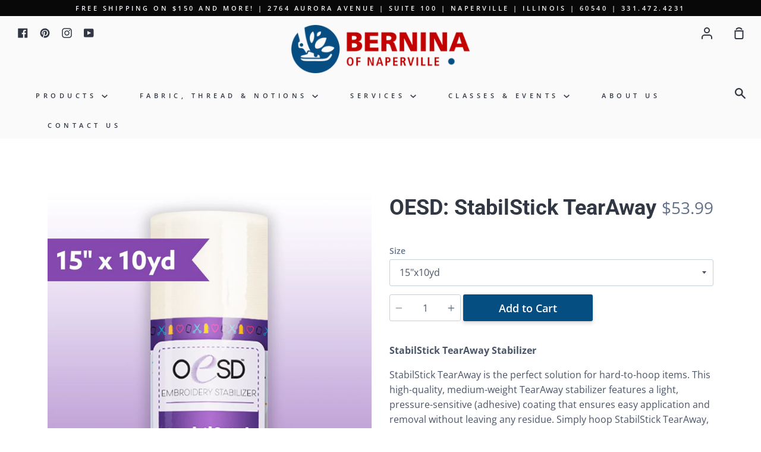

--- FILE ---
content_type: text/html; charset=utf-8
request_url: https://www.berninaofnaperville.com/collections/interfacing-and-stabilizer/products/stabilstick-tear-away-15-x-10-yards
body_size: 30421
content:
<!doctype html>
<!--[if IE 9]> <html class="ie9 no-js supports-no-cookies container-layout" lang="en"> <![endif]-->
<!--[if (gt IE 9)|!(IE)]><!--> <html class="no-js supports-no-cookies container-layout" lang="en"> <!--<![endif]-->
<head>
  <meta charset="utf-8">
  <meta http-equiv="X-UA-Compatible" content="IE=edge">
  <meta name="viewport" content="width=device-width,initial-scale=1">
  <meta name="theme-color" content="#c02026">
  <link rel="canonical" href="https://www.berninaofnaperville.com/products/stabilstick-tear-away-15-x-10-yards">

  <!-- ======================= Story Theme V1.1.2 ========================= -->

  
    <link rel="shortcut icon" href="//www.berninaofnaperville.com/cdn/shop/files/BERNINA-Naperville-favicon_32x32.png?v=1613541983" type="image/png">
  

  
  <title>
    OESD: StabilStick TearAway
    
    
    
      &ndash; BERNINA of Naperville
    
  </title>

  
    <meta name="description" content="StabilStick TearAway Stabilizer StabilStick TearAway is the perfect solution for hard-to-hoop items. This high-quality, medium-weight TearAway stabilizer features a light, pressure-sensitive (adhesive) coating that ensures easy application and removal without leaving any residue. Simply hoop StabilStick TearAway, remov">
  

  <!-- /snippets/social-sharing.liquid --><meta property="og:site_name" content="BERNINA of Naperville">
<meta property="og:url" content="https://www.berninaofnaperville.com/products/stabilstick-tear-away-15-x-10-yards">
<meta property="og:title" content="OESD: StabilStick TearAway">
<meta property="og:type" content="product">
<meta property="og:description" content="StabilStick TearAway Stabilizer StabilStick TearAway is the perfect solution for hard-to-hoop items. This high-quality, medium-weight TearAway stabilizer features a light, pressure-sensitive (adhesive) coating that ensures easy application and removal without leaving any residue. Simply hoop StabilStick TearAway, remov"><meta property="og:price:amount" content="43.99">
  <meta property="og:price:currency" content="USD"><meta property="og:image" content="http://www.berninaofnaperville.com/cdn/shop/files/StabilStickTearaway-HBSsT-15_Hero__15052.1739211734_d20587a7-790b-4e47-aa39-c3fed7a05fee.jpg?v=1768166244">
      <meta property="og:image:secure_url" content="https://www.berninaofnaperville.com/cdn/shop/files/StabilStickTearaway-HBSsT-15_Hero__15052.1739211734_d20587a7-790b-4e47-aa39-c3fed7a05fee.jpg?v=1768166244">
      <meta property="og:image:height" content="800">
      <meta property="og:image:width" content="1200"><meta property="og:image" content="http://www.berninaofnaperville.com/cdn/shop/files/StabilStickTearaway-HBSsT-15_Hero__15052.1739211734.jpg?v=1768166244">
      <meta property="og:image:secure_url" content="https://www.berninaofnaperville.com/cdn/shop/files/StabilStickTearaway-HBSsT-15_Hero__15052.1739211734.jpg?v=1768166244">
      <meta property="og:image:height" content="1200">
      <meta property="og:image:width" content="1200"><meta property="og:image" content="http://www.berninaofnaperville.com/cdn/shop/files/StabilStickTearaway-HBSST-20_Hero__72958.1739678827_dc82166e-b023-4698-8bb0-e5f1be7c10f8.jpg?v=1768166244">
      <meta property="og:image:secure_url" content="https://www.berninaofnaperville.com/cdn/shop/files/StabilStickTearaway-HBSST-20_Hero__72958.1739678827_dc82166e-b023-4698-8bb0-e5f1be7c10f8.jpg?v=1768166244">
      <meta property="og:image:height" content="1200">
      <meta property="og:image:width" content="1200">


<meta name="twitter:site" content="@">
<meta name="twitter:card" content="summary_large_image">
<meta name="twitter:title" content="OESD: StabilStick TearAway">
<meta name="twitter:description" content="StabilStick TearAway Stabilizer StabilStick TearAway is the perfect solution for hard-to-hoop items. This high-quality, medium-weight TearAway stabilizer features a light, pressure-sensitive (adhesive) coating that ensures easy application and removal without leaving any residue. Simply hoop StabilStick TearAway, remov">


  <link href="//www.berninaofnaperville.com/cdn/shop/t/10/assets/theme.scss.css?v=83116534695906833501762877377" rel="stylesheet" type="text/css" media="all" />

  <script>
    document.documentElement.className = document.documentElement.className.replace('no-js', 'js');

    window.theme = {
      strings: {
        addToCart: "Add to Cart",
        soldOut: "Sold Out",
        unavailable: "Unavailable"
      },
      moneyFormat: "${{amount}}",
      version: '1.1.2'
    };
  </script>

  

  <!--[if (gt IE 9)|!(IE)]><!--><script src="//www.berninaofnaperville.com/cdn/shop/t/10/assets/theme.js?v=53653519663423914141566847259" defer="defer"></script><!--<![endif]-->
  <!--[if lt IE 9]><script src="//www.berninaofnaperville.com/cdn/shop/t/10/assets/theme.js?v=53653519663423914141566847259"></script><![endif]-->


  <script>window.performance && window.performance.mark && window.performance.mark('shopify.content_for_header.start');</script><meta name="google-site-verification" content="c70ys_bPIUwq9qlVDOsCTivoOMcwN3VtHs_TAGGOqS4">
<meta id="shopify-digital-wallet" name="shopify-digital-wallet" content="/26589855837/digital_wallets/dialog">
<meta name="shopify-checkout-api-token" content="0469d516e3c7c0174d80fbb112f5eeb1">
<link rel="alternate" type="application/json+oembed" href="https://www.berninaofnaperville.com/products/stabilstick-tear-away-15-x-10-yards.oembed">
<script async="async" src="/checkouts/internal/preloads.js?locale=en-US"></script>
<link rel="preconnect" href="https://shop.app" crossorigin="anonymous">
<script async="async" src="https://shop.app/checkouts/internal/preloads.js?locale=en-US&shop_id=26589855837" crossorigin="anonymous"></script>
<script id="apple-pay-shop-capabilities" type="application/json">{"shopId":26589855837,"countryCode":"US","currencyCode":"USD","merchantCapabilities":["supports3DS"],"merchantId":"gid:\/\/shopify\/Shop\/26589855837","merchantName":"BERNINA of Naperville","requiredBillingContactFields":["postalAddress","email","phone"],"requiredShippingContactFields":["postalAddress","email","phone"],"shippingType":"shipping","supportedNetworks":["visa","masterCard","amex","discover","elo","jcb"],"total":{"type":"pending","label":"BERNINA of Naperville","amount":"1.00"},"shopifyPaymentsEnabled":true,"supportsSubscriptions":true}</script>
<script id="shopify-features" type="application/json">{"accessToken":"0469d516e3c7c0174d80fbb112f5eeb1","betas":["rich-media-storefront-analytics"],"domain":"www.berninaofnaperville.com","predictiveSearch":true,"shopId":26589855837,"locale":"en"}</script>
<script>var Shopify = Shopify || {};
Shopify.shop = "bernina-of-naperville-inc.myshopify.com";
Shopify.locale = "en";
Shopify.currency = {"active":"USD","rate":"1.0"};
Shopify.country = "US";
Shopify.theme = {"name":"Story","id":76665159773,"schema_name":"Story","schema_version":"1.1.2","theme_store_id":864,"role":"main"};
Shopify.theme.handle = "null";
Shopify.theme.style = {"id":null,"handle":null};
Shopify.cdnHost = "www.berninaofnaperville.com/cdn";
Shopify.routes = Shopify.routes || {};
Shopify.routes.root = "/";</script>
<script type="module">!function(o){(o.Shopify=o.Shopify||{}).modules=!0}(window);</script>
<script>!function(o){function n(){var o=[];function n(){o.push(Array.prototype.slice.apply(arguments))}return n.q=o,n}var t=o.Shopify=o.Shopify||{};t.loadFeatures=n(),t.autoloadFeatures=n()}(window);</script>
<script>
  window.ShopifyPay = window.ShopifyPay || {};
  window.ShopifyPay.apiHost = "shop.app\/pay";
  window.ShopifyPay.redirectState = null;
</script>
<script id="shop-js-analytics" type="application/json">{"pageType":"product"}</script>
<script defer="defer" async type="module" src="//www.berninaofnaperville.com/cdn/shopifycloud/shop-js/modules/v2/client.init-shop-cart-sync_BT-GjEfc.en.esm.js"></script>
<script defer="defer" async type="module" src="//www.berninaofnaperville.com/cdn/shopifycloud/shop-js/modules/v2/chunk.common_D58fp_Oc.esm.js"></script>
<script defer="defer" async type="module" src="//www.berninaofnaperville.com/cdn/shopifycloud/shop-js/modules/v2/chunk.modal_xMitdFEc.esm.js"></script>
<script type="module">
  await import("//www.berninaofnaperville.com/cdn/shopifycloud/shop-js/modules/v2/client.init-shop-cart-sync_BT-GjEfc.en.esm.js");
await import("//www.berninaofnaperville.com/cdn/shopifycloud/shop-js/modules/v2/chunk.common_D58fp_Oc.esm.js");
await import("//www.berninaofnaperville.com/cdn/shopifycloud/shop-js/modules/v2/chunk.modal_xMitdFEc.esm.js");

  window.Shopify.SignInWithShop?.initShopCartSync?.({"fedCMEnabled":true,"windoidEnabled":true});

</script>
<script>
  window.Shopify = window.Shopify || {};
  if (!window.Shopify.featureAssets) window.Shopify.featureAssets = {};
  window.Shopify.featureAssets['shop-js'] = {"shop-cart-sync":["modules/v2/client.shop-cart-sync_DZOKe7Ll.en.esm.js","modules/v2/chunk.common_D58fp_Oc.esm.js","modules/v2/chunk.modal_xMitdFEc.esm.js"],"init-fed-cm":["modules/v2/client.init-fed-cm_B6oLuCjv.en.esm.js","modules/v2/chunk.common_D58fp_Oc.esm.js","modules/v2/chunk.modal_xMitdFEc.esm.js"],"shop-cash-offers":["modules/v2/client.shop-cash-offers_D2sdYoxE.en.esm.js","modules/v2/chunk.common_D58fp_Oc.esm.js","modules/v2/chunk.modal_xMitdFEc.esm.js"],"shop-login-button":["modules/v2/client.shop-login-button_QeVjl5Y3.en.esm.js","modules/v2/chunk.common_D58fp_Oc.esm.js","modules/v2/chunk.modal_xMitdFEc.esm.js"],"pay-button":["modules/v2/client.pay-button_DXTOsIq6.en.esm.js","modules/v2/chunk.common_D58fp_Oc.esm.js","modules/v2/chunk.modal_xMitdFEc.esm.js"],"shop-button":["modules/v2/client.shop-button_DQZHx9pm.en.esm.js","modules/v2/chunk.common_D58fp_Oc.esm.js","modules/v2/chunk.modal_xMitdFEc.esm.js"],"avatar":["modules/v2/client.avatar_BTnouDA3.en.esm.js"],"init-windoid":["modules/v2/client.init-windoid_CR1B-cfM.en.esm.js","modules/v2/chunk.common_D58fp_Oc.esm.js","modules/v2/chunk.modal_xMitdFEc.esm.js"],"init-shop-for-new-customer-accounts":["modules/v2/client.init-shop-for-new-customer-accounts_C_vY_xzh.en.esm.js","modules/v2/client.shop-login-button_QeVjl5Y3.en.esm.js","modules/v2/chunk.common_D58fp_Oc.esm.js","modules/v2/chunk.modal_xMitdFEc.esm.js"],"init-shop-email-lookup-coordinator":["modules/v2/client.init-shop-email-lookup-coordinator_BI7n9ZSv.en.esm.js","modules/v2/chunk.common_D58fp_Oc.esm.js","modules/v2/chunk.modal_xMitdFEc.esm.js"],"init-shop-cart-sync":["modules/v2/client.init-shop-cart-sync_BT-GjEfc.en.esm.js","modules/v2/chunk.common_D58fp_Oc.esm.js","modules/v2/chunk.modal_xMitdFEc.esm.js"],"shop-toast-manager":["modules/v2/client.shop-toast-manager_DiYdP3xc.en.esm.js","modules/v2/chunk.common_D58fp_Oc.esm.js","modules/v2/chunk.modal_xMitdFEc.esm.js"],"init-customer-accounts":["modules/v2/client.init-customer-accounts_D9ZNqS-Q.en.esm.js","modules/v2/client.shop-login-button_QeVjl5Y3.en.esm.js","modules/v2/chunk.common_D58fp_Oc.esm.js","modules/v2/chunk.modal_xMitdFEc.esm.js"],"init-customer-accounts-sign-up":["modules/v2/client.init-customer-accounts-sign-up_iGw4briv.en.esm.js","modules/v2/client.shop-login-button_QeVjl5Y3.en.esm.js","modules/v2/chunk.common_D58fp_Oc.esm.js","modules/v2/chunk.modal_xMitdFEc.esm.js"],"shop-follow-button":["modules/v2/client.shop-follow-button_CqMgW2wH.en.esm.js","modules/v2/chunk.common_D58fp_Oc.esm.js","modules/v2/chunk.modal_xMitdFEc.esm.js"],"checkout-modal":["modules/v2/client.checkout-modal_xHeaAweL.en.esm.js","modules/v2/chunk.common_D58fp_Oc.esm.js","modules/v2/chunk.modal_xMitdFEc.esm.js"],"shop-login":["modules/v2/client.shop-login_D91U-Q7h.en.esm.js","modules/v2/chunk.common_D58fp_Oc.esm.js","modules/v2/chunk.modal_xMitdFEc.esm.js"],"lead-capture":["modules/v2/client.lead-capture_BJmE1dJe.en.esm.js","modules/v2/chunk.common_D58fp_Oc.esm.js","modules/v2/chunk.modal_xMitdFEc.esm.js"],"payment-terms":["modules/v2/client.payment-terms_Ci9AEqFq.en.esm.js","modules/v2/chunk.common_D58fp_Oc.esm.js","modules/v2/chunk.modal_xMitdFEc.esm.js"]};
</script>
<script>(function() {
  var isLoaded = false;
  function asyncLoad() {
    if (isLoaded) return;
    isLoaded = true;
    var urls = ["\/\/bernina-of-naperville-inc.bookthatapp.com\/javascripts\/bta.js?shop=bernina-of-naperville-inc.myshopify.com","https:\/\/chimpstatic.com\/mcjs-connected\/js\/users\/7336fdba4e0d5f96e5cff7f17\/1f1677b1f4e7080daaa3c554d.js?shop=bernina-of-naperville-inc.myshopify.com","\/\/www.powr.io\/powr.js?powr-token=bernina-of-naperville-inc.myshopify.com\u0026external-type=shopify\u0026shop=bernina-of-naperville-inc.myshopify.com","https:\/\/instafeed.nfcube.com\/cdn\/8645076a31883f7424d9fd749405ce99.js?shop=bernina-of-naperville-inc.myshopify.com","\/\/cdn.shopify.com\/proxy\/dfe5f2a845ad6692d20b1c8d16a10535329f4d3e72253ab3b87ea1c774c7d4fc\/bernina-of-naperville-inc.bookthatapp.com\/javascripts\/bta-installed.js?shop=bernina-of-naperville-inc.myshopify.com\u0026sp-cache-control=cHVibGljLCBtYXgtYWdlPTkwMA","https:\/\/sapp.multivariants.com\/gate\/out\/sys\/js\/init.js?shop=bernina-of-naperville-inc.myshopify.com"];
    for (var i = 0; i < urls.length; i++) {
      var s = document.createElement('script');
      s.type = 'text/javascript';
      s.async = true;
      s.src = urls[i];
      var x = document.getElementsByTagName('script')[0];
      x.parentNode.insertBefore(s, x);
    }
  };
  if(window.attachEvent) {
    window.attachEvent('onload', asyncLoad);
  } else {
    window.addEventListener('load', asyncLoad, false);
  }
})();</script>
<script id="__st">var __st={"a":26589855837,"offset":-21600,"reqid":"b1ea5d1b-48fd-4374-8efd-c5995b500a70-1769327718","pageurl":"www.berninaofnaperville.com\/collections\/interfacing-and-stabilizer\/products\/stabilstick-tear-away-15-x-10-yards","u":"6c7a202bafe5","p":"product","rtyp":"product","rid":5878731767972};</script>
<script>window.ShopifyPaypalV4VisibilityTracking = true;</script>
<script id="captcha-bootstrap">!function(){'use strict';const t='contact',e='account',n='new_comment',o=[[t,t],['blogs',n],['comments',n],[t,'customer']],c=[[e,'customer_login'],[e,'guest_login'],[e,'recover_customer_password'],[e,'create_customer']],r=t=>t.map((([t,e])=>`form[action*='/${t}']:not([data-nocaptcha='true']) input[name='form_type'][value='${e}']`)).join(','),a=t=>()=>t?[...document.querySelectorAll(t)].map((t=>t.form)):[];function s(){const t=[...o],e=r(t);return a(e)}const i='password',u='form_key',d=['recaptcha-v3-token','g-recaptcha-response','h-captcha-response',i],f=()=>{try{return window.sessionStorage}catch{return}},m='__shopify_v',_=t=>t.elements[u];function p(t,e,n=!1){try{const o=window.sessionStorage,c=JSON.parse(o.getItem(e)),{data:r}=function(t){const{data:e,action:n}=t;return t[m]||n?{data:e,action:n}:{data:t,action:n}}(c);for(const[e,n]of Object.entries(r))t.elements[e]&&(t.elements[e].value=n);n&&o.removeItem(e)}catch(o){console.error('form repopulation failed',{error:o})}}const l='form_type',E='cptcha';function T(t){t.dataset[E]=!0}const w=window,h=w.document,L='Shopify',v='ce_forms',y='captcha';let A=!1;((t,e)=>{const n=(g='f06e6c50-85a8-45c8-87d0-21a2b65856fe',I='https://cdn.shopify.com/shopifycloud/storefront-forms-hcaptcha/ce_storefront_forms_captcha_hcaptcha.v1.5.2.iife.js',D={infoText:'Protected by hCaptcha',privacyText:'Privacy',termsText:'Terms'},(t,e,n)=>{const o=w[L][v],c=o.bindForm;if(c)return c(t,g,e,D).then(n);var r;o.q.push([[t,g,e,D],n]),r=I,A||(h.body.append(Object.assign(h.createElement('script'),{id:'captcha-provider',async:!0,src:r})),A=!0)});var g,I,D;w[L]=w[L]||{},w[L][v]=w[L][v]||{},w[L][v].q=[],w[L][y]=w[L][y]||{},w[L][y].protect=function(t,e){n(t,void 0,e),T(t)},Object.freeze(w[L][y]),function(t,e,n,w,h,L){const[v,y,A,g]=function(t,e,n){const i=e?o:[],u=t?c:[],d=[...i,...u],f=r(d),m=r(i),_=r(d.filter((([t,e])=>n.includes(e))));return[a(f),a(m),a(_),s()]}(w,h,L),I=t=>{const e=t.target;return e instanceof HTMLFormElement?e:e&&e.form},D=t=>v().includes(t);t.addEventListener('submit',(t=>{const e=I(t);if(!e)return;const n=D(e)&&!e.dataset.hcaptchaBound&&!e.dataset.recaptchaBound,o=_(e),c=g().includes(e)&&(!o||!o.value);(n||c)&&t.preventDefault(),c&&!n&&(function(t){try{if(!f())return;!function(t){const e=f();if(!e)return;const n=_(t);if(!n)return;const o=n.value;o&&e.removeItem(o)}(t);const e=Array.from(Array(32),(()=>Math.random().toString(36)[2])).join('');!function(t,e){_(t)||t.append(Object.assign(document.createElement('input'),{type:'hidden',name:u})),t.elements[u].value=e}(t,e),function(t,e){const n=f();if(!n)return;const o=[...t.querySelectorAll(`input[type='${i}']`)].map((({name:t})=>t)),c=[...d,...o],r={};for(const[a,s]of new FormData(t).entries())c.includes(a)||(r[a]=s);n.setItem(e,JSON.stringify({[m]:1,action:t.action,data:r}))}(t,e)}catch(e){console.error('failed to persist form',e)}}(e),e.submit())}));const S=(t,e)=>{t&&!t.dataset[E]&&(n(t,e.some((e=>e===t))),T(t))};for(const o of['focusin','change'])t.addEventListener(o,(t=>{const e=I(t);D(e)&&S(e,y())}));const B=e.get('form_key'),M=e.get(l),P=B&&M;t.addEventListener('DOMContentLoaded',(()=>{const t=y();if(P)for(const e of t)e.elements[l].value===M&&p(e,B);[...new Set([...A(),...v().filter((t=>'true'===t.dataset.shopifyCaptcha))])].forEach((e=>S(e,t)))}))}(h,new URLSearchParams(w.location.search),n,t,e,['guest_login'])})(!0,!0)}();</script>
<script integrity="sha256-4kQ18oKyAcykRKYeNunJcIwy7WH5gtpwJnB7kiuLZ1E=" data-source-attribution="shopify.loadfeatures" defer="defer" src="//www.berninaofnaperville.com/cdn/shopifycloud/storefront/assets/storefront/load_feature-a0a9edcb.js" crossorigin="anonymous"></script>
<script crossorigin="anonymous" defer="defer" src="//www.berninaofnaperville.com/cdn/shopifycloud/storefront/assets/shopify_pay/storefront-65b4c6d7.js?v=20250812"></script>
<script data-source-attribution="shopify.dynamic_checkout.dynamic.init">var Shopify=Shopify||{};Shopify.PaymentButton=Shopify.PaymentButton||{isStorefrontPortableWallets:!0,init:function(){window.Shopify.PaymentButton.init=function(){};var t=document.createElement("script");t.src="https://www.berninaofnaperville.com/cdn/shopifycloud/portable-wallets/latest/portable-wallets.en.js",t.type="module",document.head.appendChild(t)}};
</script>
<script data-source-attribution="shopify.dynamic_checkout.buyer_consent">
  function portableWalletsHideBuyerConsent(e){var t=document.getElementById("shopify-buyer-consent"),n=document.getElementById("shopify-subscription-policy-button");t&&n&&(t.classList.add("hidden"),t.setAttribute("aria-hidden","true"),n.removeEventListener("click",e))}function portableWalletsShowBuyerConsent(e){var t=document.getElementById("shopify-buyer-consent"),n=document.getElementById("shopify-subscription-policy-button");t&&n&&(t.classList.remove("hidden"),t.removeAttribute("aria-hidden"),n.addEventListener("click",e))}window.Shopify?.PaymentButton&&(window.Shopify.PaymentButton.hideBuyerConsent=portableWalletsHideBuyerConsent,window.Shopify.PaymentButton.showBuyerConsent=portableWalletsShowBuyerConsent);
</script>
<script data-source-attribution="shopify.dynamic_checkout.cart.bootstrap">document.addEventListener("DOMContentLoaded",(function(){function t(){return document.querySelector("shopify-accelerated-checkout-cart, shopify-accelerated-checkout")}if(t())Shopify.PaymentButton.init();else{new MutationObserver((function(e,n){t()&&(Shopify.PaymentButton.init(),n.disconnect())})).observe(document.body,{childList:!0,subtree:!0})}}));
</script>
<link id="shopify-accelerated-checkout-styles" rel="stylesheet" media="screen" href="https://www.berninaofnaperville.com/cdn/shopifycloud/portable-wallets/latest/accelerated-checkout-backwards-compat.css" crossorigin="anonymous">
<style id="shopify-accelerated-checkout-cart">
        #shopify-buyer-consent {
  margin-top: 1em;
  display: inline-block;
  width: 100%;
}

#shopify-buyer-consent.hidden {
  display: none;
}

#shopify-subscription-policy-button {
  background: none;
  border: none;
  padding: 0;
  text-decoration: underline;
  font-size: inherit;
  cursor: pointer;
}

#shopify-subscription-policy-button::before {
  box-shadow: none;
}

      </style>

<script>window.performance && window.performance.mark && window.performance.mark('shopify.content_for_header.end');</script>
<script src="https://cdn.shopify.com/extensions/019bf3fa-5741-7ee5-beb0-35910d726a88/multivariants-33/assets/app.js" type="text/javascript" defer="defer"></script>
<link href="https://cdn.shopify.com/extensions/019bf3fa-5741-7ee5-beb0-35910d726a88/multivariants-33/assets/app.css" rel="stylesheet" type="text/css" media="all">
<script src="https://cdn.shopify.com/extensions/019b0ca3-aa13-7aa2-a0b4-6cb667a1f6f7/essential-countdown-timer-55/assets/countdown_timer_essential_apps.min.js" type="text/javascript" defer="defer"></script>
<link href="https://monorail-edge.shopifysvc.com" rel="dns-prefetch">
<script>(function(){if ("sendBeacon" in navigator && "performance" in window) {try {var session_token_from_headers = performance.getEntriesByType('navigation')[0].serverTiming.find(x => x.name == '_s').description;} catch {var session_token_from_headers = undefined;}var session_cookie_matches = document.cookie.match(/_shopify_s=([^;]*)/);var session_token_from_cookie = session_cookie_matches && session_cookie_matches.length === 2 ? session_cookie_matches[1] : "";var session_token = session_token_from_headers || session_token_from_cookie || "";function handle_abandonment_event(e) {var entries = performance.getEntries().filter(function(entry) {return /monorail-edge.shopifysvc.com/.test(entry.name);});if (!window.abandonment_tracked && entries.length === 0) {window.abandonment_tracked = true;var currentMs = Date.now();var navigation_start = performance.timing.navigationStart;var payload = {shop_id: 26589855837,url: window.location.href,navigation_start,duration: currentMs - navigation_start,session_token,page_type: "product"};window.navigator.sendBeacon("https://monorail-edge.shopifysvc.com/v1/produce", JSON.stringify({schema_id: "online_store_buyer_site_abandonment/1.1",payload: payload,metadata: {event_created_at_ms: currentMs,event_sent_at_ms: currentMs}}));}}window.addEventListener('pagehide', handle_abandonment_event);}}());</script>
<script id="web-pixels-manager-setup">(function e(e,d,r,n,o){if(void 0===o&&(o={}),!Boolean(null===(a=null===(i=window.Shopify)||void 0===i?void 0:i.analytics)||void 0===a?void 0:a.replayQueue)){var i,a;window.Shopify=window.Shopify||{};var t=window.Shopify;t.analytics=t.analytics||{};var s=t.analytics;s.replayQueue=[],s.publish=function(e,d,r){return s.replayQueue.push([e,d,r]),!0};try{self.performance.mark("wpm:start")}catch(e){}var l=function(){var e={modern:/Edge?\/(1{2}[4-9]|1[2-9]\d|[2-9]\d{2}|\d{4,})\.\d+(\.\d+|)|Firefox\/(1{2}[4-9]|1[2-9]\d|[2-9]\d{2}|\d{4,})\.\d+(\.\d+|)|Chrom(ium|e)\/(9{2}|\d{3,})\.\d+(\.\d+|)|(Maci|X1{2}).+ Version\/(15\.\d+|(1[6-9]|[2-9]\d|\d{3,})\.\d+)([,.]\d+|)( \(\w+\)|)( Mobile\/\w+|) Safari\/|Chrome.+OPR\/(9{2}|\d{3,})\.\d+\.\d+|(CPU[ +]OS|iPhone[ +]OS|CPU[ +]iPhone|CPU IPhone OS|CPU iPad OS)[ +]+(15[._]\d+|(1[6-9]|[2-9]\d|\d{3,})[._]\d+)([._]\d+|)|Android:?[ /-](13[3-9]|1[4-9]\d|[2-9]\d{2}|\d{4,})(\.\d+|)(\.\d+|)|Android.+Firefox\/(13[5-9]|1[4-9]\d|[2-9]\d{2}|\d{4,})\.\d+(\.\d+|)|Android.+Chrom(ium|e)\/(13[3-9]|1[4-9]\d|[2-9]\d{2}|\d{4,})\.\d+(\.\d+|)|SamsungBrowser\/([2-9]\d|\d{3,})\.\d+/,legacy:/Edge?\/(1[6-9]|[2-9]\d|\d{3,})\.\d+(\.\d+|)|Firefox\/(5[4-9]|[6-9]\d|\d{3,})\.\d+(\.\d+|)|Chrom(ium|e)\/(5[1-9]|[6-9]\d|\d{3,})\.\d+(\.\d+|)([\d.]+$|.*Safari\/(?![\d.]+ Edge\/[\d.]+$))|(Maci|X1{2}).+ Version\/(10\.\d+|(1[1-9]|[2-9]\d|\d{3,})\.\d+)([,.]\d+|)( \(\w+\)|)( Mobile\/\w+|) Safari\/|Chrome.+OPR\/(3[89]|[4-9]\d|\d{3,})\.\d+\.\d+|(CPU[ +]OS|iPhone[ +]OS|CPU[ +]iPhone|CPU IPhone OS|CPU iPad OS)[ +]+(10[._]\d+|(1[1-9]|[2-9]\d|\d{3,})[._]\d+)([._]\d+|)|Android:?[ /-](13[3-9]|1[4-9]\d|[2-9]\d{2}|\d{4,})(\.\d+|)(\.\d+|)|Mobile Safari.+OPR\/([89]\d|\d{3,})\.\d+\.\d+|Android.+Firefox\/(13[5-9]|1[4-9]\d|[2-9]\d{2}|\d{4,})\.\d+(\.\d+|)|Android.+Chrom(ium|e)\/(13[3-9]|1[4-9]\d|[2-9]\d{2}|\d{4,})\.\d+(\.\d+|)|Android.+(UC? ?Browser|UCWEB|U3)[ /]?(15\.([5-9]|\d{2,})|(1[6-9]|[2-9]\d|\d{3,})\.\d+)\.\d+|SamsungBrowser\/(5\.\d+|([6-9]|\d{2,})\.\d+)|Android.+MQ{2}Browser\/(14(\.(9|\d{2,})|)|(1[5-9]|[2-9]\d|\d{3,})(\.\d+|))(\.\d+|)|K[Aa][Ii]OS\/(3\.\d+|([4-9]|\d{2,})\.\d+)(\.\d+|)/},d=e.modern,r=e.legacy,n=navigator.userAgent;return n.match(d)?"modern":n.match(r)?"legacy":"unknown"}(),u="modern"===l?"modern":"legacy",c=(null!=n?n:{modern:"",legacy:""})[u],f=function(e){return[e.baseUrl,"/wpm","/b",e.hashVersion,"modern"===e.buildTarget?"m":"l",".js"].join("")}({baseUrl:d,hashVersion:r,buildTarget:u}),m=function(e){var d=e.version,r=e.bundleTarget,n=e.surface,o=e.pageUrl,i=e.monorailEndpoint;return{emit:function(e){var a=e.status,t=e.errorMsg,s=(new Date).getTime(),l=JSON.stringify({metadata:{event_sent_at_ms:s},events:[{schema_id:"web_pixels_manager_load/3.1",payload:{version:d,bundle_target:r,page_url:o,status:a,surface:n,error_msg:t},metadata:{event_created_at_ms:s}}]});if(!i)return console&&console.warn&&console.warn("[Web Pixels Manager] No Monorail endpoint provided, skipping logging."),!1;try{return self.navigator.sendBeacon.bind(self.navigator)(i,l)}catch(e){}var u=new XMLHttpRequest;try{return u.open("POST",i,!0),u.setRequestHeader("Content-Type","text/plain"),u.send(l),!0}catch(e){return console&&console.warn&&console.warn("[Web Pixels Manager] Got an unhandled error while logging to Monorail."),!1}}}}({version:r,bundleTarget:l,surface:e.surface,pageUrl:self.location.href,monorailEndpoint:e.monorailEndpoint});try{o.browserTarget=l,function(e){var d=e.src,r=e.async,n=void 0===r||r,o=e.onload,i=e.onerror,a=e.sri,t=e.scriptDataAttributes,s=void 0===t?{}:t,l=document.createElement("script"),u=document.querySelector("head"),c=document.querySelector("body");if(l.async=n,l.src=d,a&&(l.integrity=a,l.crossOrigin="anonymous"),s)for(var f in s)if(Object.prototype.hasOwnProperty.call(s,f))try{l.dataset[f]=s[f]}catch(e){}if(o&&l.addEventListener("load",o),i&&l.addEventListener("error",i),u)u.appendChild(l);else{if(!c)throw new Error("Did not find a head or body element to append the script");c.appendChild(l)}}({src:f,async:!0,onload:function(){if(!function(){var e,d;return Boolean(null===(d=null===(e=window.Shopify)||void 0===e?void 0:e.analytics)||void 0===d?void 0:d.initialized)}()){var d=window.webPixelsManager.init(e)||void 0;if(d){var r=window.Shopify.analytics;r.replayQueue.forEach((function(e){var r=e[0],n=e[1],o=e[2];d.publishCustomEvent(r,n,o)})),r.replayQueue=[],r.publish=d.publishCustomEvent,r.visitor=d.visitor,r.initialized=!0}}},onerror:function(){return m.emit({status:"failed",errorMsg:"".concat(f," has failed to load")})},sri:function(e){var d=/^sha384-[A-Za-z0-9+/=]+$/;return"string"==typeof e&&d.test(e)}(c)?c:"",scriptDataAttributes:o}),m.emit({status:"loading"})}catch(e){m.emit({status:"failed",errorMsg:(null==e?void 0:e.message)||"Unknown error"})}}})({shopId: 26589855837,storefrontBaseUrl: "https://www.berninaofnaperville.com",extensionsBaseUrl: "https://extensions.shopifycdn.com/cdn/shopifycloud/web-pixels-manager",monorailEndpoint: "https://monorail-edge.shopifysvc.com/unstable/produce_batch",surface: "storefront-renderer",enabledBetaFlags: ["2dca8a86"],webPixelsConfigList: [{"id":"538509551","configuration":"{\"config\":\"{\\\"pixel_id\\\":\\\"GT-K55M84D\\\",\\\"target_country\\\":\\\"US\\\",\\\"gtag_events\\\":[{\\\"type\\\":\\\"purchase\\\",\\\"action_label\\\":\\\"MC-LYNVKMXL8C\\\"},{\\\"type\\\":\\\"page_view\\\",\\\"action_label\\\":\\\"MC-LYNVKMXL8C\\\"},{\\\"type\\\":\\\"view_item\\\",\\\"action_label\\\":\\\"MC-LYNVKMXL8C\\\"}],\\\"enable_monitoring_mode\\\":false}\"}","eventPayloadVersion":"v1","runtimeContext":"OPEN","scriptVersion":"b2a88bafab3e21179ed38636efcd8a93","type":"APP","apiClientId":1780363,"privacyPurposes":[],"dataSharingAdjustments":{"protectedCustomerApprovalScopes":["read_customer_address","read_customer_email","read_customer_name","read_customer_personal_data","read_customer_phone"]}},{"id":"117604591","configuration":"{\"pixel_id\":\"162711224382920\",\"pixel_type\":\"facebook_pixel\",\"metaapp_system_user_token\":\"-\"}","eventPayloadVersion":"v1","runtimeContext":"OPEN","scriptVersion":"ca16bc87fe92b6042fbaa3acc2fbdaa6","type":"APP","apiClientId":2329312,"privacyPurposes":["ANALYTICS","MARKETING","SALE_OF_DATA"],"dataSharingAdjustments":{"protectedCustomerApprovalScopes":["read_customer_address","read_customer_email","read_customer_name","read_customer_personal_data","read_customer_phone"]}},{"id":"shopify-app-pixel","configuration":"{}","eventPayloadVersion":"v1","runtimeContext":"STRICT","scriptVersion":"0450","apiClientId":"shopify-pixel","type":"APP","privacyPurposes":["ANALYTICS","MARKETING"]},{"id":"shopify-custom-pixel","eventPayloadVersion":"v1","runtimeContext":"LAX","scriptVersion":"0450","apiClientId":"shopify-pixel","type":"CUSTOM","privacyPurposes":["ANALYTICS","MARKETING"]}],isMerchantRequest: false,initData: {"shop":{"name":"BERNINA of Naperville","paymentSettings":{"currencyCode":"USD"},"myshopifyDomain":"bernina-of-naperville-inc.myshopify.com","countryCode":"US","storefrontUrl":"https:\/\/www.berninaofnaperville.com"},"customer":null,"cart":null,"checkout":null,"productVariants":[{"price":{"amount":53.99,"currencyCode":"USD"},"product":{"title":"OESD: StabilStick TearAway","vendor":"OESD","id":"5878731767972","untranslatedTitle":"OESD: StabilStick TearAway","url":"\/products\/stabilstick-tear-away-15-x-10-yards","type":"Stabilizer"},"id":"47400540766447","image":{"src":"\/\/www.berninaofnaperville.com\/cdn\/shop\/files\/StabilStickTearaway-HBSsT-15_Hero__15052.1739211734.jpg?v=1768166244"},"sku":"HBSST-15","title":"15\"x10yd","untranslatedTitle":"15\"x10yd"},{"price":{"amount":43.99,"currencyCode":"USD"},"product":{"title":"OESD: StabilStick TearAway","vendor":"OESD","id":"5878731767972","untranslatedTitle":"OESD: StabilStick TearAway","url":"\/products\/stabilstick-tear-away-15-x-10-yards","type":"Stabilizer"},"id":"47400540799215","image":{"src":"\/\/www.berninaofnaperville.com\/cdn\/shop\/files\/StabilStickTearaway-HBSST-20_Hero__72958.1739678827_dc82166e-b023-4698-8bb0-e5f1be7c10f8.jpg?v=1768166244"},"sku":"HBSST-20","title":"20\"x5yd","untranslatedTitle":"20\"x5yd"}],"purchasingCompany":null},},"https://www.berninaofnaperville.com/cdn","fcfee988w5aeb613cpc8e4bc33m6693e112",{"modern":"","legacy":""},{"shopId":"26589855837","storefrontBaseUrl":"https:\/\/www.berninaofnaperville.com","extensionBaseUrl":"https:\/\/extensions.shopifycdn.com\/cdn\/shopifycloud\/web-pixels-manager","surface":"storefront-renderer","enabledBetaFlags":"[\"2dca8a86\"]","isMerchantRequest":"false","hashVersion":"fcfee988w5aeb613cpc8e4bc33m6693e112","publish":"custom","events":"[[\"page_viewed\",{}],[\"product_viewed\",{\"productVariant\":{\"price\":{\"amount\":53.99,\"currencyCode\":\"USD\"},\"product\":{\"title\":\"OESD: StabilStick TearAway\",\"vendor\":\"OESD\",\"id\":\"5878731767972\",\"untranslatedTitle\":\"OESD: StabilStick TearAway\",\"url\":\"\/products\/stabilstick-tear-away-15-x-10-yards\",\"type\":\"Stabilizer\"},\"id\":\"47400540766447\",\"image\":{\"src\":\"\/\/www.berninaofnaperville.com\/cdn\/shop\/files\/StabilStickTearaway-HBSsT-15_Hero__15052.1739211734.jpg?v=1768166244\"},\"sku\":\"HBSST-15\",\"title\":\"15\\\"x10yd\",\"untranslatedTitle\":\"15\\\"x10yd\"}}]]"});</script><script>
  window.ShopifyAnalytics = window.ShopifyAnalytics || {};
  window.ShopifyAnalytics.meta = window.ShopifyAnalytics.meta || {};
  window.ShopifyAnalytics.meta.currency = 'USD';
  var meta = {"product":{"id":5878731767972,"gid":"gid:\/\/shopify\/Product\/5878731767972","vendor":"OESD","type":"Stabilizer","handle":"stabilstick-tear-away-15-x-10-yards","variants":[{"id":47400540766447,"price":5399,"name":"OESD: StabilStick TearAway - 15\"x10yd","public_title":"15\"x10yd","sku":"HBSST-15"},{"id":47400540799215,"price":4399,"name":"OESD: StabilStick TearAway - 20\"x5yd","public_title":"20\"x5yd","sku":"HBSST-20"}],"remote":false},"page":{"pageType":"product","resourceType":"product","resourceId":5878731767972,"requestId":"b1ea5d1b-48fd-4374-8efd-c5995b500a70-1769327718"}};
  for (var attr in meta) {
    window.ShopifyAnalytics.meta[attr] = meta[attr];
  }
</script>
<script class="analytics">
  (function () {
    var customDocumentWrite = function(content) {
      var jquery = null;

      if (window.jQuery) {
        jquery = window.jQuery;
      } else if (window.Checkout && window.Checkout.$) {
        jquery = window.Checkout.$;
      }

      if (jquery) {
        jquery('body').append(content);
      }
    };

    var hasLoggedConversion = function(token) {
      if (token) {
        return document.cookie.indexOf('loggedConversion=' + token) !== -1;
      }
      return false;
    }

    var setCookieIfConversion = function(token) {
      if (token) {
        var twoMonthsFromNow = new Date(Date.now());
        twoMonthsFromNow.setMonth(twoMonthsFromNow.getMonth() + 2);

        document.cookie = 'loggedConversion=' + token + '; expires=' + twoMonthsFromNow;
      }
    }

    var trekkie = window.ShopifyAnalytics.lib = window.trekkie = window.trekkie || [];
    if (trekkie.integrations) {
      return;
    }
    trekkie.methods = [
      'identify',
      'page',
      'ready',
      'track',
      'trackForm',
      'trackLink'
    ];
    trekkie.factory = function(method) {
      return function() {
        var args = Array.prototype.slice.call(arguments);
        args.unshift(method);
        trekkie.push(args);
        return trekkie;
      };
    };
    for (var i = 0; i < trekkie.methods.length; i++) {
      var key = trekkie.methods[i];
      trekkie[key] = trekkie.factory(key);
    }
    trekkie.load = function(config) {
      trekkie.config = config || {};
      trekkie.config.initialDocumentCookie = document.cookie;
      var first = document.getElementsByTagName('script')[0];
      var script = document.createElement('script');
      script.type = 'text/javascript';
      script.onerror = function(e) {
        var scriptFallback = document.createElement('script');
        scriptFallback.type = 'text/javascript';
        scriptFallback.onerror = function(error) {
                var Monorail = {
      produce: function produce(monorailDomain, schemaId, payload) {
        var currentMs = new Date().getTime();
        var event = {
          schema_id: schemaId,
          payload: payload,
          metadata: {
            event_created_at_ms: currentMs,
            event_sent_at_ms: currentMs
          }
        };
        return Monorail.sendRequest("https://" + monorailDomain + "/v1/produce", JSON.stringify(event));
      },
      sendRequest: function sendRequest(endpointUrl, payload) {
        // Try the sendBeacon API
        if (window && window.navigator && typeof window.navigator.sendBeacon === 'function' && typeof window.Blob === 'function' && !Monorail.isIos12()) {
          var blobData = new window.Blob([payload], {
            type: 'text/plain'
          });

          if (window.navigator.sendBeacon(endpointUrl, blobData)) {
            return true;
          } // sendBeacon was not successful

        } // XHR beacon

        var xhr = new XMLHttpRequest();

        try {
          xhr.open('POST', endpointUrl);
          xhr.setRequestHeader('Content-Type', 'text/plain');
          xhr.send(payload);
        } catch (e) {
          console.log(e);
        }

        return false;
      },
      isIos12: function isIos12() {
        return window.navigator.userAgent.lastIndexOf('iPhone; CPU iPhone OS 12_') !== -1 || window.navigator.userAgent.lastIndexOf('iPad; CPU OS 12_') !== -1;
      }
    };
    Monorail.produce('monorail-edge.shopifysvc.com',
      'trekkie_storefront_load_errors/1.1',
      {shop_id: 26589855837,
      theme_id: 76665159773,
      app_name: "storefront",
      context_url: window.location.href,
      source_url: "//www.berninaofnaperville.com/cdn/s/trekkie.storefront.8d95595f799fbf7e1d32231b9a28fd43b70c67d3.min.js"});

        };
        scriptFallback.async = true;
        scriptFallback.src = '//www.berninaofnaperville.com/cdn/s/trekkie.storefront.8d95595f799fbf7e1d32231b9a28fd43b70c67d3.min.js';
        first.parentNode.insertBefore(scriptFallback, first);
      };
      script.async = true;
      script.src = '//www.berninaofnaperville.com/cdn/s/trekkie.storefront.8d95595f799fbf7e1d32231b9a28fd43b70c67d3.min.js';
      first.parentNode.insertBefore(script, first);
    };
    trekkie.load(
      {"Trekkie":{"appName":"storefront","development":false,"defaultAttributes":{"shopId":26589855837,"isMerchantRequest":null,"themeId":76665159773,"themeCityHash":"10271842700381067153","contentLanguage":"en","currency":"USD","eventMetadataId":"ed480ef8-e84e-432f-8304-04291314910c"},"isServerSideCookieWritingEnabled":true,"monorailRegion":"shop_domain","enabledBetaFlags":["65f19447"]},"Session Attribution":{},"S2S":{"facebookCapiEnabled":true,"source":"trekkie-storefront-renderer","apiClientId":580111}}
    );

    var loaded = false;
    trekkie.ready(function() {
      if (loaded) return;
      loaded = true;

      window.ShopifyAnalytics.lib = window.trekkie;

      var originalDocumentWrite = document.write;
      document.write = customDocumentWrite;
      try { window.ShopifyAnalytics.merchantGoogleAnalytics.call(this); } catch(error) {};
      document.write = originalDocumentWrite;

      window.ShopifyAnalytics.lib.page(null,{"pageType":"product","resourceType":"product","resourceId":5878731767972,"requestId":"b1ea5d1b-48fd-4374-8efd-c5995b500a70-1769327718","shopifyEmitted":true});

      var match = window.location.pathname.match(/checkouts\/(.+)\/(thank_you|post_purchase)/)
      var token = match? match[1]: undefined;
      if (!hasLoggedConversion(token)) {
        setCookieIfConversion(token);
        window.ShopifyAnalytics.lib.track("Viewed Product",{"currency":"USD","variantId":47400540766447,"productId":5878731767972,"productGid":"gid:\/\/shopify\/Product\/5878731767972","name":"OESD: StabilStick TearAway - 15\"x10yd","price":"53.99","sku":"HBSST-15","brand":"OESD","variant":"15\"x10yd","category":"Stabilizer","nonInteraction":true,"remote":false},undefined,undefined,{"shopifyEmitted":true});
      window.ShopifyAnalytics.lib.track("monorail:\/\/trekkie_storefront_viewed_product\/1.1",{"currency":"USD","variantId":47400540766447,"productId":5878731767972,"productGid":"gid:\/\/shopify\/Product\/5878731767972","name":"OESD: StabilStick TearAway - 15\"x10yd","price":"53.99","sku":"HBSST-15","brand":"OESD","variant":"15\"x10yd","category":"Stabilizer","nonInteraction":true,"remote":false,"referer":"https:\/\/www.berninaofnaperville.com\/collections\/interfacing-and-stabilizer\/products\/stabilstick-tear-away-15-x-10-yards"});
      }
    });


        var eventsListenerScript = document.createElement('script');
        eventsListenerScript.async = true;
        eventsListenerScript.src = "//www.berninaofnaperville.com/cdn/shopifycloud/storefront/assets/shop_events_listener-3da45d37.js";
        document.getElementsByTagName('head')[0].appendChild(eventsListenerScript);

})();</script>
<script
  defer
  src="https://www.berninaofnaperville.com/cdn/shopifycloud/perf-kit/shopify-perf-kit-3.0.4.min.js"
  data-application="storefront-renderer"
  data-shop-id="26589855837"
  data-render-region="gcp-us-east1"
  data-page-type="product"
  data-theme-instance-id="76665159773"
  data-theme-name="Story"
  data-theme-version="1.1.2"
  data-monorail-region="shop_domain"
  data-resource-timing-sampling-rate="10"
  data-shs="true"
  data-shs-beacon="true"
  data-shs-export-with-fetch="true"
  data-shs-logs-sample-rate="1"
  data-shs-beacon-endpoint="https://www.berninaofnaperville.com/api/collect"
></script>
</head>

<body id="oesd-stabilstick-tearaway" class="template-product decoration-none">

  <a class="in-page-link visually-hidden skip-link" href="#MainContent">Skip to content</a>

  <div id="shopify-section-header" class="shopify-section"><div class="header__section  header--transparent ">

  <style>
    
      .header__logo__link{
        max-width: 330px;
      }
    

    .template-index .header--transparent:not(:hover) .header--desktop a,
    .template-index .header--transparent:not(:hover) .header--touch .header__cart__link,
    .template-index .header--transparent:not(:hover) .header--touch .header__hamburger,
    .template-index .header--transparent:not(:hover) .header--touch .header__logo a,
    .template-index .header--transparent:not(:hover) .announcement__message{
      color: #4a5568;
    }

    
    
    

    .template-index .header--transparent:not(:hover) .header-wrapper,
    .template-index .header--transparent:not(:hover) .announcement,
    .template-index .header--transparent:not(:hover) .header--desktop,
    .template-index .header--transparent:not(:hover) .header--touch{
      background-color: rgba(250, 250, 250, 0.45);
      border-color: rgba(255, 255, 255, 0.45);
    }

  </style>

  
    
      <style>
        .announcement {
          background-color: #080808;
        }
        .announcement--link:hover {
          

          
            
            background-color: #303030;
          
        }
        .announcement__message {
          color: #f1f4f8;
        }
      </style>

      
        <div class="announcement">
      

        <p class="announcement__message">FREE SHIPPING on $150 and more! | 2764 Aurora Avenue | Suite 100 | Naperville | Illinois | 60540 | 331.472.4231</p>

      
        </div>
      

    
  

  <div class="header-wrapper" data-section-id="header" data-section-type="header-section">
    <div class="header--desktop small--hide">
      <header class="header"><ul class="header__social unstyled">

              

              
                <li>
                  <a href="https://www.facebook.com/BERNINAofNaperville/" title="BERNINA of Naperville on Facebook">
                    <svg aria-hidden="true" focusable="false" role="presentation" class="icon icon-facebook" viewBox="0 0 20 20"><path fill="#444" d="M18.05.811q.439 0 .744.305t.305.744v16.637q0 .439-.305.744t-.744.305h-4.732v-7.221h2.415l.342-2.854h-2.757v-1.83q0-.659.293-1t1.073-.342h1.488V3.762q-.976-.098-2.171-.098-1.634 0-2.635.964t-1 2.72V9.47H7.951v2.854h2.415v7.221H1.413q-.439 0-.744-.305t-.305-.744V1.859q0-.439.305-.744T1.413.81H18.05z"/></svg>
                    <span class="icon-fallback-text">Facebook</span>
                  </a>
                </li>
              

            

              

              

            

              

              
                <li>
                  <a href="https://www.pinterest.com/berninaofnaperville/" title="BERNINA of Naperville on Pinterest">
                    <svg aria-hidden="true" focusable="false" role="presentation" class="icon icon-pinterest" viewBox="0 0 20 20"><path fill="#444" d="M9.958.811q1.903 0 3.635.744t2.988 2 2 2.988.744 3.635q0 2.537-1.256 4.696t-3.415 3.415-4.696 1.256q-1.39 0-2.659-.366.707-1.147.951-2.025l.659-2.561q.244.463.903.817t1.39.354q1.464 0 2.622-.842t1.793-2.305.634-3.293q0-2.171-1.671-3.769t-4.257-1.598q-1.586 0-2.903.537T5.298 5.897 4.066 7.775t-.427 2.037q0 1.268.476 2.22t1.427 1.342q.171.073.293.012t.171-.232q.171-.61.195-.756.098-.268-.122-.512-.634-.707-.634-1.83 0-1.854 1.281-3.183t3.354-1.329q1.83 0 2.854 1t1.025 2.61q0 1.342-.366 2.476t-1.049 1.817-1.561.683q-.732 0-1.195-.537t-.293-1.269q.098-.342.256-.878t.268-.915.207-.817.098-.732q0-.61-.317-1t-.927-.39q-.756 0-1.269.695t-.512 1.744q0 .39.061.756t.134.537l.073.171q-1 4.342-1.22 5.098-.195.927-.146 2.171-2.513-1.122-4.062-3.44T.59 10.177q0-3.879 2.744-6.623T9.957.81z"/></svg>
                    <span class="icon-fallback-text">Pinterest</span>
                  </a>
                </li>
              

            

              

              
                <li>
                  <a href="https://www.instagram.com/bernina_of_naperville/" title="BERNINA of Naperville on Instagram">
                    <svg aria-hidden="true" focusable="false" role="presentation" class="icon icon-instagram" viewBox="0 0 512 512"><path d="M256 49.5c67.3 0 75.2.3 101.8 1.5 24.6 1.1 37.9 5.2 46.8 8.7 11.8 4.6 20.2 10 29 18.8s14.3 17.2 18.8 29c3.4 8.9 7.6 22.2 8.7 46.8 1.2 26.6 1.5 34.5 1.5 101.8s-.3 75.2-1.5 101.8c-1.1 24.6-5.2 37.9-8.7 46.8-4.6 11.8-10 20.2-18.8 29s-17.2 14.3-29 18.8c-8.9 3.4-22.2 7.6-46.8 8.7-26.6 1.2-34.5 1.5-101.8 1.5s-75.2-.3-101.8-1.5c-24.6-1.1-37.9-5.2-46.8-8.7-11.8-4.6-20.2-10-29-18.8s-14.3-17.2-18.8-29c-3.4-8.9-7.6-22.2-8.7-46.8-1.2-26.6-1.5-34.5-1.5-101.8s.3-75.2 1.5-101.8c1.1-24.6 5.2-37.9 8.7-46.8 4.6-11.8 10-20.2 18.8-29s17.2-14.3 29-18.8c8.9-3.4 22.2-7.6 46.8-8.7 26.6-1.3 34.5-1.5 101.8-1.5m0-45.4c-68.4 0-77 .3-103.9 1.5C125.3 6.8 107 11.1 91 17.3c-16.6 6.4-30.6 15.1-44.6 29.1-14 14-22.6 28.1-29.1 44.6-6.2 16-10.5 34.3-11.7 61.2C4.4 179 4.1 187.6 4.1 256s.3 77 1.5 103.9c1.2 26.8 5.5 45.1 11.7 61.2 6.4 16.6 15.1 30.6 29.1 44.6 14 14 28.1 22.6 44.6 29.1 16 6.2 34.3 10.5 61.2 11.7 26.9 1.2 35.4 1.5 103.9 1.5s77-.3 103.9-1.5c26.8-1.2 45.1-5.5 61.2-11.7 16.6-6.4 30.6-15.1 44.6-29.1 14-14 22.6-28.1 29.1-44.6 6.2-16 10.5-34.3 11.7-61.2 1.2-26.9 1.5-35.4 1.5-103.9s-.3-77-1.5-103.9c-1.2-26.8-5.5-45.1-11.7-61.2-6.4-16.6-15.1-30.6-29.1-44.6-14-14-28.1-22.6-44.6-29.1-16-6.2-34.3-10.5-61.2-11.7-27-1.1-35.6-1.4-104-1.4z"/><path d="M256 126.6c-71.4 0-129.4 57.9-129.4 129.4s58 129.4 129.4 129.4 129.4-58 129.4-129.4-58-129.4-129.4-129.4zm0 213.4c-46.4 0-84-37.6-84-84s37.6-84 84-84 84 37.6 84 84-37.6 84-84 84z"/><circle cx="390.5" cy="121.5" r="30.2"/></svg>
                    <span class="icon-fallback-text">Instagram</span>
                  </a>
                </li>
              

            

              

              

            

              

              

            

              

              
                <li>
                  <a href="https://www.youtube.com/berninaofnaperville" title="BERNINA of Naperville on YouTube">
                    <svg aria-hidden="true" focusable="false" role="presentation" class="icon icon-youtube" viewBox="0 0 21 20"><path fill="#444" d="M-.196 15.803q0 1.23.812 2.092t1.977.861h14.946q1.165 0 1.977-.861t.812-2.092V3.909q0-1.23-.82-2.116T17.539.907H2.593q-1.148 0-1.969.886t-.82 2.116v11.894zm7.465-2.149V6.058q0-.115.066-.18.049-.016.082-.016l.082.016 7.153 3.806q.066.066.066.164 0 .066-.066.131l-7.153 3.806q-.033.033-.066.033-.066 0-.098-.033-.066-.066-.066-.131z"/></svg>
                    <span class="icon-fallback-text">YouTube</span>
                  </a>
                </li>
              

            

              

              

            
          </ul><div class="header__logo">
          
  <div class="h1">

    <a href="/" class="site-logo header__logo__link">
      
        
        <img src="//www.berninaofnaperville.com/cdn/shop/files/BoNLogo_330x.png?v=1641059376"
             class="logo--color"
             srcset="//www.berninaofnaperville.com/cdn/shop/files/BoNLogo_330x.png?v=1641059376 1x, //www.berninaofnaperville.com/cdn/shop/files/BoNLogo_330x@2x.png?v=1641059376 2x"
             alt="BERNINA of Naperville">
      
      
    </a>

  </div>


        </div>

        <div class="header__actions">
          
              
                <a href="/account"><svg aria-hidden="true" focusable="false" role="presentation" class="icon icon-user" viewBox="0 0 18 20"><g fill="#000" fill-rule="nonzero"><path d="M18 19a1 1 0 0 1-2 0v-2a3 3 0 0 0-3-3H5a3 3 0 0 0-3 3v2a1 1 0 0 1-2 0v-2a5 5 0 0 1 5-5h8a5 5 0 0 1 5 5v2zM9 10A5 5 0 1 1 9 0a5 5 0 0 1 0 10zm0-2a3 3 0 1 0 0-6 3 3 0 0 0 0 6z"/></g></svg><span class="visually-hidden">Account</span></a>
              
          
          <a class="header__cart__link" href="/cart">
            <svg aria-hidden="true" focusable="false" role="presentation" class="icon icon-basket" viewBox="0 0 15 20"><g fill="#2A3443" fill-rule="nonzero"><path d="M4.2 4c0-.994 1.383-2 3.3-2 1.917 0 3.3 1.006 3.3 2H13c0-2.21-2.462-4-5.5-4S2 1.79 2 4h2.2zM2 7v10a1 1 0 0 0 1 1h9a1 1 0 0 0 1-1V7H2zM0 5h15v12a3 3 0 0 1-3 3H3a3 3 0 0 1-3-3V5z"/></g></svg>
<span class="visually-hidden">Shopping Cart</span>
          </a>
        </div>
      </header>
      <nav role="navigation" class="nav nav--search">
        <div class="site-nav nav__links">
          <ul class="main-menu unstyled" role="navigation" aria-label="primary"><li class="grandparent kids-8 ">
  <a href="/pages/bernina-of-naperville-products" class="nav-link">
    Products
    <span class="nav-carat-small"><svg aria-hidden="true" focusable="false" role="presentation" class="icon icon--wide icon-arrow-down-small" viewBox="0 0 7 4"><path d="M.82 0L3.5 2.481 6.18 0 7 .76 3.5 4 0 .76z" fill="#000" fill-rule="evenodd"/></svg></span>
  </a>
  
    <a href="#" class="nav-carat ariaToggle" aria-haspopup="true" aria-controls="products-1-desktop" aria-expanded="false">
      <span class="visually-hidden">More</span>
      <svg aria-hidden="true" focusable="false" role="presentation" class="icon icon--wide icon-arrow-down" viewBox="0 0 17 10"><path d="M8.5 10a.536.536 0 0 1-.392-.172L.17 1.821a.545.545 0 0 1 0-.79l.852-.86A.536.536 0 0 1 1.414 0c.147 0 .278.057.392.172L8.5 6.924 15.194.172A.536.536 0 0 1 15.586 0c.148 0 .278.057.392.172l.852.859a.545.545 0 0 1 0 .79L8.892 9.828A.536.536 0 0 1 8.5 10z" fill="#000" fill-rule="evenodd"/></svg>
    </a>
    <div class="main-menu-dropdown" id="products-1-desktop">
      <ul>
        
          <li class="child ">
  <a href="/collections/whats-new-from-bu-2025" class="nav-link">
    What&#39;s New
    
  </a>
  
</li>

        
          <li class="child ">
  <a href="/collections/bernina-internet-machines" class="nav-link">
    BERNINA Internet Models
    
  </a>
  
</li>

        
          <li class="parent ">
  <a href="/pages/bernina-machines" class="nav-link">
    BERNINA Machines
    <span class="nav-carat-small"><svg aria-hidden="true" focusable="false" role="presentation" class="icon icon--wide icon-arrow-down-small" viewBox="0 0 7 4"><path d="M.82 0L3.5 2.481 6.18 0 7 .76 3.5 4 0 .76z" fill="#000" fill-rule="evenodd"/></svg></span>
  </a>
  
    <a href="#" class="nav-carat ariaToggle" aria-haspopup="true" aria-controls="bernina-machines-1-desktop" aria-expanded="false">
      <span class="visually-hidden">More</span>
      <svg aria-hidden="true" focusable="false" role="presentation" class="icon icon--wide icon-arrow-down" viewBox="0 0 17 10"><path d="M8.5 10a.536.536 0 0 1-.392-.172L.17 1.821a.545.545 0 0 1 0-.79l.852-.86A.536.536 0 0 1 1.414 0c.147 0 .278.057.392.172L8.5 6.924 15.194.172A.536.536 0 0 1 15.586 0c.148 0 .278.057.392.172l.852.859a.545.545 0 0 1 0 .79L8.892 9.828A.536.536 0 0 1 8.5 10z" fill="#000" fill-rule="evenodd"/></svg>
    </a>
    <div class="main-menu-dropdown" id="bernina-machines-1-desktop">
      <ul>
        
          <li class="child ">
  <a href="/pages/b-990" class="nav-link">
    NEW B 990
    
  </a>
  
</li>

        
          <li class="child ">
  <a href="/pages/bernina-7-series" class="nav-link">
    NEW BERNINA 7 Series PRO
    
  </a>
  
</li>

        
          <li class="child ">
  <a href="/pages/bernina-5-series" class="nav-link">
    BERNINA 5 Series
    
  </a>
  
</li>

        
          <li class="child ">
  <a href="/pages/bernina-4-series" class="nav-link">
    BERNINA 4 Series
    
  </a>
  
</li>

        
          <li class="child ">
  <a href="/pages/bernina-3-series" class="nav-link">
    NEW BERNINA 3 Series
    
  </a>
  
</li>

        
          <li class="child ">
  <a href="/pages/bernina-overlocker-serger" class="nav-link">
    BERNINA Overlocker/Serger
    
  </a>
  
</li>

        
          <li class="child ">
  <a href="/pages/bernina-q-series-longarm-quilting" class="nav-link">
    BERNINA Q Series
    
  </a>
  
</li>

        
      </ul>
    </div>
  
</li>

        
          <li class="parent ">
  <a href="/pages/bernina-accessories" class="nav-link">
    BERNINA Accessories
    <span class="nav-carat-small"><svg aria-hidden="true" focusable="false" role="presentation" class="icon icon--wide icon-arrow-down-small" viewBox="0 0 7 4"><path d="M.82 0L3.5 2.481 6.18 0 7 .76 3.5 4 0 .76z" fill="#000" fill-rule="evenodd"/></svg></span>
  </a>
  
    <a href="#" class="nav-carat ariaToggle" aria-haspopup="true" aria-controls="bernina-accessories-1-desktop" aria-expanded="false">
      <span class="visually-hidden">More</span>
      <svg aria-hidden="true" focusable="false" role="presentation" class="icon icon--wide icon-arrow-down" viewBox="0 0 17 10"><path d="M8.5 10a.536.536 0 0 1-.392-.172L.17 1.821a.545.545 0 0 1 0-.79l.852-.86A.536.536 0 0 1 1.414 0c.147 0 .278.057.392.172L8.5 6.924 15.194.172A.536.536 0 0 1 15.586 0c.148 0 .278.057.392.172l.852.859a.545.545 0 0 1 0 .79L8.892 9.828A.536.536 0 0 1 8.5 10z" fill="#000" fill-rule="evenodd"/></svg>
    </a>
    <div class="main-menu-dropdown" id="bernina-accessories-1-desktop">
      <ul>
        
          <li class="child ">
  <a href="/collections/bernina-presser-feet" class="nav-link">
    BERNINA Presser Feet
    
  </a>
  
</li>

        
          <li class="child ">
  <a href="/collections/bernina-bobbins" class="nav-link">
    BERNINA Bobbins
    
  </a>
  
</li>

        
          <li class="child ">
  <a href="/collections/bernina-books" class="nav-link">
    BERNINA Books
    
  </a>
  
</li>

        
          <li class="child ">
  <a href="/collections/bernina-suitcases" class="nav-link">
    BERNINA Suitcases
    
  </a>
  
</li>

        
          <li class="child ">
  <a href="/collections/bernina-embroidery-hoops" class="nav-link">
    BERNINA Embroidery Hoops
    
  </a>
  
</li>

        
          <li class="child ">
  <a href="/collections/bernina-q-series-accessories" class="nav-link">
    BERNINA Q-Series Accessories
    
  </a>
  
</li>

        
          <li class="child ">
  <a href="/collections/bernina-ruler-kits" class="nav-link">
    BERNINA Ruler Kits
    
  </a>
  
</li>

        
          <li class="child ">
  <a href="/collections/supporting-sewing-accessories" class="nav-link">
    Supporting Sewing Accessories
    
  </a>
  
</li>

        
      </ul>
    </div>
  
</li>

        
          <li class="child ">
  <a href="/pages/bernina-embroidery-software" class="nav-link">
    BERNINA Embroidery Software
    
  </a>
  
</li>

        
          <li class="parent ">
  <a href="/pages/bernette" class="nav-link">
    bernette
    <span class="nav-carat-small"><svg aria-hidden="true" focusable="false" role="presentation" class="icon icon--wide icon-arrow-down-small" viewBox="0 0 7 4"><path d="M.82 0L3.5 2.481 6.18 0 7 .76 3.5 4 0 .76z" fill="#000" fill-rule="evenodd"/></svg></span>
  </a>
  
    <a href="#" class="nav-carat ariaToggle" aria-haspopup="true" aria-controls="bernette-1-desktop" aria-expanded="false">
      <span class="visually-hidden">More</span>
      <svg aria-hidden="true" focusable="false" role="presentation" class="icon icon--wide icon-arrow-down" viewBox="0 0 17 10"><path d="M8.5 10a.536.536 0 0 1-.392-.172L.17 1.821a.545.545 0 0 1 0-.79l.852-.86A.536.536 0 0 1 1.414 0c.147 0 .278.057.392.172L8.5 6.924 15.194.172A.536.536 0 0 1 15.586 0c.148 0 .278.057.392.172l.852.859a.545.545 0 0 1 0 .79L8.892 9.828A.536.536 0 0 1 8.5 10z" fill="#000" fill-rule="evenodd"/></svg>
    </a>
    <div class="main-menu-dropdown" id="bernette-1-desktop">
      <ul>
        
          <li class="child ">
  <a href="/collections/bernette-sewing-machines" class="nav-link">
    bernette Machines
    
  </a>
  
</li>

        
          <li class="child ">
  <a href="/collections/bernette-sewing-embroidery-quilting-and-overlocker-accessories" class="nav-link">
    bernette Accessories
    
  </a>
  
</li>

        
      </ul>
    </div>
  
</li>

        
          <li class="parent ">
  <a href="/pages/laurastar" class="nav-link">
    LAURASTAR
    <span class="nav-carat-small"><svg aria-hidden="true" focusable="false" role="presentation" class="icon icon--wide icon-arrow-down-small" viewBox="0 0 7 4"><path d="M.82 0L3.5 2.481 6.18 0 7 .76 3.5 4 0 .76z" fill="#000" fill-rule="evenodd"/></svg></span>
  </a>
  
    <a href="#" class="nav-carat ariaToggle" aria-haspopup="true" aria-controls="laurastar-1-desktop" aria-expanded="false">
      <span class="visually-hidden">More</span>
      <svg aria-hidden="true" focusable="false" role="presentation" class="icon icon--wide icon-arrow-down" viewBox="0 0 17 10"><path d="M8.5 10a.536.536 0 0 1-.392-.172L.17 1.821a.545.545 0 0 1 0-.79l.852-.86A.536.536 0 0 1 1.414 0c.147 0 .278.057.392.172L8.5 6.924 15.194.172A.536.536 0 0 1 15.586 0c.148 0 .278.057.392.172l.852.859a.545.545 0 0 1 0 .79L8.892 9.828A.536.536 0 0 1 8.5 10z" fill="#000" fill-rule="evenodd"/></svg>
    </a>
    <div class="main-menu-dropdown" id="laurastar-1-desktop">
      <ul>
        
          <li class="child ">
  <a href="/collections/laurastar" class="nav-link">
    LAURASTAR Systems
    
  </a>
  
</li>

        
          <li class="child ">
  <a href="/collections/laurastar-accessories" class="nav-link">
    LAURASTAR Accessories
    
  </a>
  
</li>

        
      </ul>
    </div>
  
</li>

        
          <li class="child ">
  <a href="/pages/adoption-shelter" class="nav-link">
    Adoption Shelter
    
  </a>
  
</li>

        
      </ul>
    </div>
  
</li>

<li class="grandparent kids-9 ">
  <a href="/collections/fabric" class="nav-link">
    Fabric, Thread &amp; Notions
    <span class="nav-carat-small"><svg aria-hidden="true" focusable="false" role="presentation" class="icon icon--wide icon-arrow-down-small" viewBox="0 0 7 4"><path d="M.82 0L3.5 2.481 6.18 0 7 .76 3.5 4 0 .76z" fill="#000" fill-rule="evenodd"/></svg></span>
  </a>
  
    <a href="#" class="nav-carat ariaToggle" aria-haspopup="true" aria-controls="fabric-thread-notions-2-desktop" aria-expanded="false">
      <span class="visually-hidden">More</span>
      <svg aria-hidden="true" focusable="false" role="presentation" class="icon icon--wide icon-arrow-down" viewBox="0 0 17 10"><path d="M8.5 10a.536.536 0 0 1-.392-.172L.17 1.821a.545.545 0 0 1 0-.79l.852-.86A.536.536 0 0 1 1.414 0c.147 0 .278.057.392.172L8.5 6.924 15.194.172A.536.536 0 0 1 15.586 0c.148 0 .278.057.392.172l.852.859a.545.545 0 0 1 0 .79L8.892 9.828A.536.536 0 0 1 8.5 10z" fill="#000" fill-rule="evenodd"/></svg>
    </a>
    <div class="main-menu-dropdown" id="fabric-thread-notions-2-desktop">
      <ul>
        
          <li class="parent ">
  <a href="/collections/fabric" class="nav-link">
    All Fabric
    <span class="nav-carat-small"><svg aria-hidden="true" focusable="false" role="presentation" class="icon icon--wide icon-arrow-down-small" viewBox="0 0 7 4"><path d="M.82 0L3.5 2.481 6.18 0 7 .76 3.5 4 0 .76z" fill="#000" fill-rule="evenodd"/></svg></span>
  </a>
  
    <a href="#" class="nav-carat ariaToggle" aria-haspopup="true" aria-controls="all-fabric-2-desktop" aria-expanded="false">
      <span class="visually-hidden">More</span>
      <svg aria-hidden="true" focusable="false" role="presentation" class="icon icon--wide icon-arrow-down" viewBox="0 0 17 10"><path d="M8.5 10a.536.536 0 0 1-.392-.172L.17 1.821a.545.545 0 0 1 0-.79l.852-.86A.536.536 0 0 1 1.414 0c.147 0 .278.057.392.172L8.5 6.924 15.194.172A.536.536 0 0 1 15.586 0c.148 0 .278.057.392.172l.852.859a.545.545 0 0 1 0 .79L8.892 9.828A.536.536 0 0 1 8.5 10z" fill="#000" fill-rule="evenodd"/></svg>
    </a>
    <div class="main-menu-dropdown" id="all-fabric-2-desktop">
      <ul>
        
          <li class="child ">
  <a href="/collections/apparel" class="nav-link">
    Apparel
    
  </a>
  
</li>

        
          <li class="child ">
  <a href="/collections/pre-cuts" class="nav-link">
    Pre-Cuts
    
  </a>
  
</li>

        
          <li class="child ">
  <a href="/collections/108-wide-quilt-backing" class="nav-link">
    108&quot; Wide Quilt Backing
    
  </a>
  
</li>

        
          <li class="child ">
  <a href="/products/fat-quarter-club" class="nav-link">
    Fat Quarter Club
    
  </a>
  
</li>

        
          <li class="child ">
  <a href="/collections/french-fat-quarters" class="nav-link">
    French Fat Quarters
    
  </a>
  
</li>

        
          <li class="child ">
  <a href="/collections/wool-fabric" class="nav-link">
    Wool Fabric
    
  </a>
  
</li>

        
      </ul>
    </div>
  
</li>

        
          <li class="parent ">
  <a href="/collections/quilt-kits" class="nav-link">
    Project and Embellishment Kits
    <span class="nav-carat-small"><svg aria-hidden="true" focusable="false" role="presentation" class="icon icon--wide icon-arrow-down-small" viewBox="0 0 7 4"><path d="M.82 0L3.5 2.481 6.18 0 7 .76 3.5 4 0 .76z" fill="#000" fill-rule="evenodd"/></svg></span>
  </a>
  
    <a href="#" class="nav-carat ariaToggle" aria-haspopup="true" aria-controls="project-and-embellishment-kits-2-desktop" aria-expanded="false">
      <span class="visually-hidden">More</span>
      <svg aria-hidden="true" focusable="false" role="presentation" class="icon icon--wide icon-arrow-down" viewBox="0 0 17 10"><path d="M8.5 10a.536.536 0 0 1-.392-.172L.17 1.821a.545.545 0 0 1 0-.79l.852-.86A.536.536 0 0 1 1.414 0c.147 0 .278.057.392.172L8.5 6.924 15.194.172A.536.536 0 0 1 15.586 0c.148 0 .278.057.392.172l.852.859a.545.545 0 0 1 0 .79L8.892 9.828A.536.536 0 0 1 8.5 10z" fill="#000" fill-rule="evenodd"/></svg>
    </a>
    <div class="main-menu-dropdown" id="project-and-embellishment-kits-2-desktop">
      <ul>
        
          <li class="child ">
  <a href="/collections/buttons" class="nav-link">
    Buttons
    
  </a>
  
</li>

        
          <li class="child ">
  <a href="/collections/ribbons-webbings-trimmings" class="nav-link">
    Ribbons, Webbings, Trimmings
    
  </a>
  
</li>

        
          <li class="child ">
  <a href="/collections/wool" class="nav-link">
    Wool Appliqué
    
  </a>
  
</li>

        
          <li class="child ">
  <a href="/collections/quilt-kits-1" class="nav-link">
    Quilt &amp; Sewing Kits
    
  </a>
  
</li>

        
          <li class="child ">
  <a href="/collections/beginner-level-project-ideas" class="nav-link">
    Beginner Level Projects &amp; Classes
    
  </a>
  
</li>

        
      </ul>
    </div>
  
</li>

        
          <li class="parent ">
  <a href="/collections/patterns" class="nav-link">
    Patterns
    <span class="nav-carat-small"><svg aria-hidden="true" focusable="false" role="presentation" class="icon icon--wide icon-arrow-down-small" viewBox="0 0 7 4"><path d="M.82 0L3.5 2.481 6.18 0 7 .76 3.5 4 0 .76z" fill="#000" fill-rule="evenodd"/></svg></span>
  </a>
  
    <a href="#" class="nav-carat ariaToggle" aria-haspopup="true" aria-controls="patterns-2-desktop" aria-expanded="false">
      <span class="visually-hidden">More</span>
      <svg aria-hidden="true" focusable="false" role="presentation" class="icon icon--wide icon-arrow-down" viewBox="0 0 17 10"><path d="M8.5 10a.536.536 0 0 1-.392-.172L.17 1.821a.545.545 0 0 1 0-.79l.852-.86A.536.536 0 0 1 1.414 0c.147 0 .278.057.392.172L8.5 6.924 15.194.172A.536.536 0 0 1 15.586 0c.148 0 .278.057.392.172l.852.859a.545.545 0 0 1 0 .79L8.892 9.828A.536.536 0 0 1 8.5 10z" fill="#000" fill-rule="evenodd"/></svg>
    </a>
    <div class="main-menu-dropdown" id="patterns-2-desktop">
      <ul>
        
          <li class="child ">
  <a href="/collections/quilt-patterns" class="nav-link">
    Quilt Patterns
    
  </a>
  
</li>

        
          <li class="child ">
  <a href="/collections/apparel-pattern" class="nav-link">
    Apparel Patterns
    
  </a>
  
</li>

        
          <li class="child ">
  <a href="/collections/bag-patterns" class="nav-link">
    Bag Patterns
    
  </a>
  
</li>

        
          <li class="child ">
  <a href="/collections/bernina-inspiration-magazine" class="nav-link">
    inspiration by BERNINA
    
  </a>
  
</li>

        
      </ul>
    </div>
  
</li>

        
          <li class="parent ">
  <a href="/collections/thread" class="nav-link">
    Thread
    <span class="nav-carat-small"><svg aria-hidden="true" focusable="false" role="presentation" class="icon icon--wide icon-arrow-down-small" viewBox="0 0 7 4"><path d="M.82 0L3.5 2.481 6.18 0 7 .76 3.5 4 0 .76z" fill="#000" fill-rule="evenodd"/></svg></span>
  </a>
  
    <a href="#" class="nav-carat ariaToggle" aria-haspopup="true" aria-controls="thread-2-desktop" aria-expanded="false">
      <span class="visually-hidden">More</span>
      <svg aria-hidden="true" focusable="false" role="presentation" class="icon icon--wide icon-arrow-down" viewBox="0 0 17 10"><path d="M8.5 10a.536.536 0 0 1-.392-.172L.17 1.821a.545.545 0 0 1 0-.79l.852-.86A.536.536 0 0 1 1.414 0c.147 0 .278.057.392.172L8.5 6.924 15.194.172A.536.536 0 0 1 15.586 0c.148 0 .278.057.392.172l.852.859a.545.545 0 0 1 0 .79L8.892 9.828A.536.536 0 0 1 8.5 10z" fill="#000" fill-rule="evenodd"/></svg>
    </a>
    <div class="main-menu-dropdown" id="thread-2-desktop">
      <ul>
        
          <li class="child ">
  <a href="/collections/mettler" class="nav-link">
    Mettler
    
  </a>
  
</li>

        
          <li class="child ">
  <a href="/collections/aurifil-thread" class="nav-link">
    Aurifil
    
  </a>
  
</li>

        
          <li class="child ">
  <a href="/collections/wonderfil-threads" class="nav-link">
    Wonderfil
    
  </a>
  
</li>

        
          <li class="child ">
  <a href="/collections/superior-thread" class="nav-link">
    Superior Thread
    
  </a>
  
</li>

        
          <li class="child ">
  <a href="/collections/scanfil-organic-thread" class="nav-link">
    Scanfil Organic
    
  </a>
  
</li>

        
          <li class="child ">
  <a href="/collections/perfect-quilting-thread" class="nav-link">
    OESD Perfect Quilting Thread
    
  </a>
  
</li>

        
          <li class="child ">
  <a href="/collections/sulky-thread" class="nav-link">
    SULKY Thread
    
  </a>
  
</li>

        
      </ul>
    </div>
  
</li>

        
          <li class="parent ">
  <a href="/collections/notions" class="nav-link">
    Notions
    <span class="nav-carat-small"><svg aria-hidden="true" focusable="false" role="presentation" class="icon icon--wide icon-arrow-down-small" viewBox="0 0 7 4"><path d="M.82 0L3.5 2.481 6.18 0 7 .76 3.5 4 0 .76z" fill="#000" fill-rule="evenodd"/></svg></span>
  </a>
  
    <a href="#" class="nav-carat ariaToggle" aria-haspopup="true" aria-controls="notions-2-desktop" aria-expanded="false">
      <span class="visually-hidden">More</span>
      <svg aria-hidden="true" focusable="false" role="presentation" class="icon icon--wide icon-arrow-down" viewBox="0 0 17 10"><path d="M8.5 10a.536.536 0 0 1-.392-.172L.17 1.821a.545.545 0 0 1 0-.79l.852-.86A.536.536 0 0 1 1.414 0c.147 0 .278.057.392.172L8.5 6.924 15.194.172A.536.536 0 0 1 15.586 0c.148 0 .278.057.392.172l.852.859a.545.545 0 0 1 0 .79L8.892 9.828A.536.536 0 0 1 8.5 10z" fill="#000" fill-rule="evenodd"/></svg>
    </a>
    <div class="main-menu-dropdown" id="notions-2-desktop">
      <ul>
        
          <li class="child ">
  <a href="/collections/pins-needles" class="nav-link">
    Pins &amp; Needles
    
  </a>
  
</li>

        
          <li class="child ">
  <a href="/collections/scissors-rotary-cutters" class="nav-link">
    Scissors, Rotary Cutters, and Mats
    
  </a>
  
</li>

        
          <li class="child ">
  <a href="/collections/rulers-measuring-tapes" class="nav-link">
    Rulers &amp; Measuring Tape
    
  </a>
  
</li>

        
          <li class="child ">
  <a href="/collections/rulerwork-rulers" class="nav-link">
    Ruler Work Rulers
    
  </a>
  
</li>

        
          <li class="child ">
  <a href="/collections/bag-hardware" class="nav-link">
    Zippers &amp; Hardware
    
  </a>
  
</li>

        
      </ul>
    </div>
  
</li>

        
          <li class="parent ">
  <a href="/collections/embroidery-esstionals" class="nav-link">
    Embroidery Essentials
    <span class="nav-carat-small"><svg aria-hidden="true" focusable="false" role="presentation" class="icon icon--wide icon-arrow-down-small" viewBox="0 0 7 4"><path d="M.82 0L3.5 2.481 6.18 0 7 .76 3.5 4 0 .76z" fill="#000" fill-rule="evenodd"/></svg></span>
  </a>
  
    <a href="#" class="nav-carat ariaToggle" aria-haspopup="true" aria-controls="embroidery-essentials-2-desktop" aria-expanded="false">
      <span class="visually-hidden">More</span>
      <svg aria-hidden="true" focusable="false" role="presentation" class="icon icon--wide icon-arrow-down" viewBox="0 0 17 10"><path d="M8.5 10a.536.536 0 0 1-.392-.172L.17 1.821a.545.545 0 0 1 0-.79l.852-.86A.536.536 0 0 1 1.414 0c.147 0 .278.057.392.172L8.5 6.924 15.194.172A.536.536 0 0 1 15.586 0c.148 0 .278.057.392.172l.852.859a.545.545 0 0 1 0 .79L8.892 9.828A.536.536 0 0 1 8.5 10z" fill="#000" fill-rule="evenodd"/></svg>
    </a>
    <div class="main-menu-dropdown" id="embroidery-essentials-2-desktop">
      <ul>
        
          <li class="child ">
  <a href="/collections/isacord-thread" class="nav-link">
    Isacord
    
  </a>
  
</li>

        
          <li class="child ">
  <a href="/pages/oesd-spotlight" class="nav-link">
    OESD Spotlight
    
  </a>
  
</li>

        
          <li class="child ">
  <a href="/collections/oesd-and-scissortail-stitches-design-packs" class="nav-link">
    OESD &amp; Scissortail Stitches
    
  </a>
  
</li>

        
          <li class="child ">
  <a href="/collections/kimberbell" class="nav-link">
    Kimberbell
    
  </a>
  
</li>

        
          <li class="child main-menu--active">
  <a href="/collections/interfacing-and-stabilizer" class="nav-link">
    Interfacing and Stabilizer
    
  </a>
  
</li>

        
      </ul>
    </div>
  
</li>

        
          <li class="child ">
  <a href="/collections/batting" class="nav-link">
    Batting
    
  </a>
  
</li>

        
          <li class="parent ">
  <a href="/collections/clearance-sale" class="nav-link">
    CLEARANCE
    <span class="nav-carat-small"><svg aria-hidden="true" focusable="false" role="presentation" class="icon icon--wide icon-arrow-down-small" viewBox="0 0 7 4"><path d="M.82 0L3.5 2.481 6.18 0 7 .76 3.5 4 0 .76z" fill="#000" fill-rule="evenodd"/></svg></span>
  </a>
  
    <a href="#" class="nav-carat ariaToggle" aria-haspopup="true" aria-controls="clearance-2-desktop" aria-expanded="false">
      <span class="visually-hidden">More</span>
      <svg aria-hidden="true" focusable="false" role="presentation" class="icon icon--wide icon-arrow-down" viewBox="0 0 17 10"><path d="M8.5 10a.536.536 0 0 1-.392-.172L.17 1.821a.545.545 0 0 1 0-.79l.852-.86A.536.536 0 0 1 1.414 0c.147 0 .278.057.392.172L8.5 6.924 15.194.172A.536.536 0 0 1 15.586 0c.148 0 .278.057.392.172l.852.859a.545.545 0 0 1 0 .79L8.892 9.828A.536.536 0 0 1 8.5 10z" fill="#000" fill-rule="evenodd"/></svg>
    </a>
    <div class="main-menu-dropdown" id="clearance-2-desktop">
      <ul>
        
          <li class="child ">
  <a href="/collections/clearance-fabric" class="nav-link">
    CLEARANCE Fabric
    
  </a>
  
</li>

        
          <li class="child ">
  <a href="/collections/sale-patterns" class="nav-link">
    CLEARANCE Patterns
    
  </a>
  
</li>

        
          <li class="child ">
  <a href="/collections/clearance-thread" class="nav-link">
    CLEARANCE Thread
    
  </a>
  
</li>

        
      </ul>
    </div>
  
</li>

        
          <li class="parent ">
  <a href="/collections/gifts" class="nav-link">
    Gifts
    <span class="nav-carat-small"><svg aria-hidden="true" focusable="false" role="presentation" class="icon icon--wide icon-arrow-down-small" viewBox="0 0 7 4"><path d="M.82 0L3.5 2.481 6.18 0 7 .76 3.5 4 0 .76z" fill="#000" fill-rule="evenodd"/></svg></span>
  </a>
  
    <a href="#" class="nav-carat ariaToggle" aria-haspopup="true" aria-controls="gifts-2-desktop" aria-expanded="false">
      <span class="visually-hidden">More</span>
      <svg aria-hidden="true" focusable="false" role="presentation" class="icon icon--wide icon-arrow-down" viewBox="0 0 17 10"><path d="M8.5 10a.536.536 0 0 1-.392-.172L.17 1.821a.545.545 0 0 1 0-.79l.852-.86A.536.536 0 0 1 1.414 0c.147 0 .278.057.392.172L8.5 6.924 15.194.172A.536.536 0 0 1 15.586 0c.148 0 .278.057.392.172l.852.859a.545.545 0 0 1 0 .79L8.892 9.828A.536.536 0 0 1 8.5 10z" fill="#000" fill-rule="evenodd"/></svg>
    </a>
    <div class="main-menu-dropdown" id="gifts-2-desktop">
      <ul>
        
          <li class="child ">
  <a href="/pages/holiday-inspirations" class="nav-link">
    Holiday Inspirations: 2025
    
  </a>
  
</li>

        
          <li class="child ">
  <a href="/collections/bernina-swag" class="nav-link">
    BERNINA Swag
    
  </a>
  
</li>

        
          <li class="child ">
  <a href="/products/bernina-of-naperville-giftcard" class="nav-link">
    BERNINA of Naperville Gift Card
    
  </a>
  
</li>

        
          <li class="child ">
  <a href="/collections/books" class="nav-link">
    Books
    
  </a>
  
</li>

        
          <li class="child ">
  <a href="/pages/holiday-gift-registry" class="nav-link">
    Holiday Gift Registry
    
  </a>
  
</li>

        
          <li class="child ">
  <a href="/collections/all-illionis-shop-hop" class="nav-link">
    All Illinois Shop Hop
    
  </a>
  
</li>

        
      </ul>
    </div>
  
</li>

        
      </ul>
    </div>
  
</li>

<li class="parent ">
  <a href="/pages/services" class="nav-link">
    Services
    <span class="nav-carat-small"><svg aria-hidden="true" focusable="false" role="presentation" class="icon icon--wide icon-arrow-down-small" viewBox="0 0 7 4"><path d="M.82 0L3.5 2.481 6.18 0 7 .76 3.5 4 0 .76z" fill="#000" fill-rule="evenodd"/></svg></span>
  </a>
  
    <a href="#" class="nav-carat ariaToggle" aria-haspopup="true" aria-controls="services-3-desktop" aria-expanded="false">
      <span class="visually-hidden">More</span>
      <svg aria-hidden="true" focusable="false" role="presentation" class="icon icon--wide icon-arrow-down" viewBox="0 0 17 10"><path d="M8.5 10a.536.536 0 0 1-.392-.172L.17 1.821a.545.545 0 0 1 0-.79l.852-.86A.536.536 0 0 1 1.414 0c.147 0 .278.057.392.172L8.5 6.924 15.194.172A.536.536 0 0 1 15.586 0c.148 0 .278.057.392.172l.852.859a.545.545 0 0 1 0 .79L8.892 9.828A.536.536 0 0 1 8.5 10z" fill="#000" fill-rule="evenodd"/></svg>
    </a>
    <div class="main-menu-dropdown" id="services-3-desktop">
      <ul>
        
          <li class="child ">
  <a href="/pages/authorized-bernina-service-center" class="nav-link">
    Service Center
    
  </a>
  
</li>

        
          <li class="child ">
  <a href="/pages/amnesty-policy" class="nav-link">
    Amnesty Policy
    
  </a>
  
</li>

        
          <li class="child ">
  <a href="/pages/upgrade-program" class="nav-link">
    Upgrade Program
    
  </a>
  
</li>

        
          <li class="child ">
  <a href="/pages/trade-in-program" class="nav-link">
    Trade-In Program
    
  </a>
  
</li>

        
          <li class="child ">
  <a href="/pages/financing" class="nav-link">
    Financing
    
  </a>
  
</li>

        
      </ul>
    </div>
  
</li>

<li class="parent ">
  <a href="/pages/bernina-of-naperville-classes-events" class="nav-link">
    Classes &amp; Events
    <span class="nav-carat-small"><svg aria-hidden="true" focusable="false" role="presentation" class="icon icon--wide icon-arrow-down-small" viewBox="0 0 7 4"><path d="M.82 0L3.5 2.481 6.18 0 7 .76 3.5 4 0 .76z" fill="#000" fill-rule="evenodd"/></svg></span>
  </a>
  
    <a href="#" class="nav-carat ariaToggle" aria-haspopup="true" aria-controls="classes-events-4-desktop" aria-expanded="false">
      <span class="visually-hidden">More</span>
      <svg aria-hidden="true" focusable="false" role="presentation" class="icon icon--wide icon-arrow-down" viewBox="0 0 17 10"><path d="M8.5 10a.536.536 0 0 1-.392-.172L.17 1.821a.545.545 0 0 1 0-.79l.852-.86A.536.536 0 0 1 1.414 0c.147 0 .278.057.392.172L8.5 6.924 15.194.172A.536.536 0 0 1 15.586 0c.148 0 .278.057.392.172l.852.859a.545.545 0 0 1 0 .79L8.892 9.828A.536.536 0 0 1 8.5 10z" fill="#000" fill-rule="evenodd"/></svg>
    </a>
    <div class="main-menu-dropdown" id="classes-events-4-desktop">
      <ul>
        
          <li class="child ">
  <a href="/pages/sales-and-promotions" class="nav-link">
    Sales and Promotions
    
  </a>
  
</li>

        
          <li class="child ">
  <a href="/collections/general-admission-classes" class="nav-link">
    General Admission Classes and Demos
    
  </a>
  
</li>

        
          <li class="child ">
  <a href="/collections/bernina-owners-classes" class="nav-link">
    Owner’s Classes
    
  </a>
  
</li>

        
          <li class="child ">
  <a href="/collections/the-bernina-club" class="nav-link">
    BERNINA Clubs
    
  </a>
  
</li>

        
          <li class="child ">
  <a href="https://www.berninaofnaperville.com/pages/online-tutorials" class="nav-link">
    Online Tutorials
    
  </a>
  
</li>

        
          <li class="child ">
  <a href="/pages/calendar" class="nav-link">
    Calendar
    
  </a>
  
</li>

        
          <li class="child ">
  <a href="/pages/class-handout-downloads" class="nav-link">
    Class Handout Downloads
    
  </a>
  
</li>

        
          <li class="child ">
  <a href="/pages/fat-quarter-of-the-month" class="nav-link">
    Fat Quarter of the Month Projects
    
  </a>
  
</li>

        
          <li class="child ">
  <a href="/pages/archive-fat-quarter-of-the-month-projects" class="nav-link">
    Archive: Fat Quarter of the Month Projects
    
  </a>
  
</li>

        
      </ul>
    </div>
  
</li>

<li class="child ">
  <a href="/pages/about-us" class="nav-link">
    About Us
    
  </a>
  
</li>

<li class="child ">
  <a href="/pages/contact-us" class="nav-link">
    Contact Us
    
  </a>
  
</li>

<ul>
        </div><div class="nav__search">
            <a href="/search" class="nav__search__link search-popup-js" data-show="#popup-search" title="Search our store">
              <span class="icon-search"><svg aria-hidden="true" focusable="false" role="presentation" class="icon icon-search" viewBox="0 0 20 20"><path fill="#444" d="M18.64 17.02l-5.31-5.31c.81-1.08 1.26-2.43 1.26-3.87C14.5 4.06 11.44 1 7.75 1S1 4.06 1 7.75s3.06 6.75 6.75 6.75c1.44 0 2.79-.45 3.87-1.26l5.31 5.31c.45.45 1.26.54 1.71.09.45-.36.45-1.17 0-1.62zM3.25 7.75c0-2.52 1.98-4.5 4.5-4.5s4.5 1.98 4.5 4.5-1.98 4.5-4.5 4.5-4.5-1.98-4.5-4.5z"/></svg></span>
              <span class="icon-close"><svg aria-hidden="true" focusable="false" role="presentation" class="icon icon-x" viewBox="0 0 20 20"><path fill="#000" d="M20 2.013L12.013 10 20 17.987 17.987 20 10 12.013 2.013 20 0 17.987 7.987 10 0 2.013 2.013 0 10 7.987 17.987 0z" fill-rule="evenodd"/></svg></span>
              <span class="visually-hidden">Search</span>
            </a>
            <div class="search__popup" id="popup-search" style="display:none;">
              <form action="/search" method="get" role="search">
                <label for="HeaderSearch" class="label-hidden">
                  Search our store
                </label>
                <div class="input-group">
                  <input type="search"
                         class="input-group-field"
                         name="q"
                         id="HeaderSearch"
                         value=""
                         placeholder="Search our store">
                  <span class="input-group-btn">
                    <button type="submit" class="btn">
                      <svg aria-hidden="true" focusable="false" role="presentation" class="icon icon-search" viewBox="0 0 20 20"><path fill="#444" d="M18.64 17.02l-5.31-5.31c.81-1.08 1.26-2.43 1.26-3.87C14.5 4.06 11.44 1 7.75 1S1 4.06 1 7.75s3.06 6.75 6.75 6.75c1.44 0 2.79-.45 3.87-1.26l5.31 5.31c.45.45 1.26.54 1.71.09.45-.36.45-1.17 0-1.62zM3.25 7.75c0-2.52 1.98-4.5 4.5-4.5s4.5 1.98 4.5 4.5-1.98 4.5-4.5 4.5-4.5-1.98-4.5-4.5z"/></svg>
                      <span class="icon-fallback-text">Search</span>
                    </button>
                  </span>
                </div>
              </form>
            </div>
          </div></nav>
    </div>
    <div class="header--touch medium-up--hide">
      <header class="header">

        <a href="#" class="ariaToggle header__hamburger" aria-controls="main-menu-mobile" aria-haspopup="true" aria-expanded="false">
          <svg aria-hidden="true" focusable="false" role="presentation" class="icon icon--wide icon-nav" viewBox="0 0 20 11"><g fill="#2A3443" fill-rule="evenodd"><path d="M0 0h20v1H0zM0 5h20v1H0zM0 10h20v1H0z"/></g></svg>
          <span class="visually-hidden">More</span>
        </a>

        <div class="touch__nav" role="navigation" aria-label="primary" id="main-menu-mobile">
          <a href="#" class="ariaToggle touch__nav__close" aria-controls="main-menu-mobile" aria-haspopup="true" aria-expanded="false">
            <svg aria-hidden="true" focusable="false" role="presentation" class="icon icon-x" viewBox="0 0 20 20"><path fill="#000" d="M20 2.013L12.013 10 20 17.987 17.987 20 10 12.013 2.013 20 0 17.987 7.987 10 0 2.013 2.013 0 10 7.987 17.987 0z" fill-rule="evenodd"/></svg>
            <span class="visually-hidden">X</span>
          </a><form action="/search" method="get" role="search" class="touch__search">
              <label for="Search" class="label-hidden">
                Search our store
              </label>
              <input type="search"
                     name="q"
                     id="Search"
                     value=""
                     class="touch__search__input searchInput"
                     placeholder="Search our store">
              <button type="submit" class="btn--reset touch__search__submit searchSubmit">
                <svg aria-hidden="true" focusable="false" role="presentation" class="icon icon-search" viewBox="0 0 20 20"><path fill="#444" d="M18.64 17.02l-5.31-5.31c.81-1.08 1.26-2.43 1.26-3.87C14.5 4.06 11.44 1 7.75 1S1 4.06 1 7.75s3.06 6.75 6.75 6.75c1.44 0 2.79-.45 3.87-1.26l5.31 5.31c.45.45 1.26.54 1.71.09.45-.36.45-1.17 0-1.62zM3.25 7.75c0-2.52 1.98-4.5 4.5-4.5s4.5 1.98 4.5 4.5-1.98 4.5-4.5 4.5-4.5-1.98-4.5-4.5z"/></svg>
                <span class="icon-fallback-text">Search</span>
              </button>
            </form><ul class="touch__nav__links">
            
              <li class="grandparent kids-8 ">
  <a href="/pages/bernina-of-naperville-products" class="nav-link">
    Products
    <span class="nav-carat-small"><svg aria-hidden="true" focusable="false" role="presentation" class="icon icon--wide icon-arrow-down-small" viewBox="0 0 7 4"><path d="M.82 0L3.5 2.481 6.18 0 7 .76 3.5 4 0 .76z" fill="#000" fill-rule="evenodd"/></svg></span>
  </a>
  
    <a href="#" class="nav-carat ariaToggle" aria-haspopup="true" aria-controls="products-1-mobile" aria-expanded="false">
      <span class="visually-hidden">More</span>
      <svg aria-hidden="true" focusable="false" role="presentation" class="icon icon--wide icon-arrow-down" viewBox="0 0 17 10"><path d="M8.5 10a.536.536 0 0 1-.392-.172L.17 1.821a.545.545 0 0 1 0-.79l.852-.86A.536.536 0 0 1 1.414 0c.147 0 .278.057.392.172L8.5 6.924 15.194.172A.536.536 0 0 1 15.586 0c.148 0 .278.057.392.172l.852.859a.545.545 0 0 1 0 .79L8.892 9.828A.536.536 0 0 1 8.5 10z" fill="#000" fill-rule="evenodd"/></svg>
    </a>
    <div class="main-menu-dropdown" id="products-1-mobile">
      <ul>
        
          <li class="child ">
  <a href="/collections/whats-new-from-bu-2025" class="nav-link">
    What&#39;s New
    
  </a>
  
</li>

        
          <li class="child ">
  <a href="/collections/bernina-internet-machines" class="nav-link">
    BERNINA Internet Models
    
  </a>
  
</li>

        
          <li class="parent ">
  <a href="/pages/bernina-machines" class="nav-link">
    BERNINA Machines
    <span class="nav-carat-small"><svg aria-hidden="true" focusable="false" role="presentation" class="icon icon--wide icon-arrow-down-small" viewBox="0 0 7 4"><path d="M.82 0L3.5 2.481 6.18 0 7 .76 3.5 4 0 .76z" fill="#000" fill-rule="evenodd"/></svg></span>
  </a>
  
    <a href="#" class="nav-carat ariaToggle" aria-haspopup="true" aria-controls="bernina-machines-1-mobile" aria-expanded="false">
      <span class="visually-hidden">More</span>
      <svg aria-hidden="true" focusable="false" role="presentation" class="icon icon--wide icon-arrow-down" viewBox="0 0 17 10"><path d="M8.5 10a.536.536 0 0 1-.392-.172L.17 1.821a.545.545 0 0 1 0-.79l.852-.86A.536.536 0 0 1 1.414 0c.147 0 .278.057.392.172L8.5 6.924 15.194.172A.536.536 0 0 1 15.586 0c.148 0 .278.057.392.172l.852.859a.545.545 0 0 1 0 .79L8.892 9.828A.536.536 0 0 1 8.5 10z" fill="#000" fill-rule="evenodd"/></svg>
    </a>
    <div class="main-menu-dropdown" id="bernina-machines-1-mobile">
      <ul>
        
          <li class="child ">
  <a href="/pages/b-990" class="nav-link">
    NEW B 990
    
  </a>
  
</li>

        
          <li class="child ">
  <a href="/pages/bernina-7-series" class="nav-link">
    NEW BERNINA 7 Series PRO
    
  </a>
  
</li>

        
          <li class="child ">
  <a href="/pages/bernina-5-series" class="nav-link">
    BERNINA 5 Series
    
  </a>
  
</li>

        
          <li class="child ">
  <a href="/pages/bernina-4-series" class="nav-link">
    BERNINA 4 Series
    
  </a>
  
</li>

        
          <li class="child ">
  <a href="/pages/bernina-3-series" class="nav-link">
    NEW BERNINA 3 Series
    
  </a>
  
</li>

        
          <li class="child ">
  <a href="/pages/bernina-overlocker-serger" class="nav-link">
    BERNINA Overlocker/Serger
    
  </a>
  
</li>

        
          <li class="child ">
  <a href="/pages/bernina-q-series-longarm-quilting" class="nav-link">
    BERNINA Q Series
    
  </a>
  
</li>

        
      </ul>
    </div>
  
</li>

        
          <li class="parent ">
  <a href="/pages/bernina-accessories" class="nav-link">
    BERNINA Accessories
    <span class="nav-carat-small"><svg aria-hidden="true" focusable="false" role="presentation" class="icon icon--wide icon-arrow-down-small" viewBox="0 0 7 4"><path d="M.82 0L3.5 2.481 6.18 0 7 .76 3.5 4 0 .76z" fill="#000" fill-rule="evenodd"/></svg></span>
  </a>
  
    <a href="#" class="nav-carat ariaToggle" aria-haspopup="true" aria-controls="bernina-accessories-1-mobile" aria-expanded="false">
      <span class="visually-hidden">More</span>
      <svg aria-hidden="true" focusable="false" role="presentation" class="icon icon--wide icon-arrow-down" viewBox="0 0 17 10"><path d="M8.5 10a.536.536 0 0 1-.392-.172L.17 1.821a.545.545 0 0 1 0-.79l.852-.86A.536.536 0 0 1 1.414 0c.147 0 .278.057.392.172L8.5 6.924 15.194.172A.536.536 0 0 1 15.586 0c.148 0 .278.057.392.172l.852.859a.545.545 0 0 1 0 .79L8.892 9.828A.536.536 0 0 1 8.5 10z" fill="#000" fill-rule="evenodd"/></svg>
    </a>
    <div class="main-menu-dropdown" id="bernina-accessories-1-mobile">
      <ul>
        
          <li class="child ">
  <a href="/collections/bernina-presser-feet" class="nav-link">
    BERNINA Presser Feet
    
  </a>
  
</li>

        
          <li class="child ">
  <a href="/collections/bernina-bobbins" class="nav-link">
    BERNINA Bobbins
    
  </a>
  
</li>

        
          <li class="child ">
  <a href="/collections/bernina-books" class="nav-link">
    BERNINA Books
    
  </a>
  
</li>

        
          <li class="child ">
  <a href="/collections/bernina-suitcases" class="nav-link">
    BERNINA Suitcases
    
  </a>
  
</li>

        
          <li class="child ">
  <a href="/collections/bernina-embroidery-hoops" class="nav-link">
    BERNINA Embroidery Hoops
    
  </a>
  
</li>

        
          <li class="child ">
  <a href="/collections/bernina-q-series-accessories" class="nav-link">
    BERNINA Q-Series Accessories
    
  </a>
  
</li>

        
          <li class="child ">
  <a href="/collections/bernina-ruler-kits" class="nav-link">
    BERNINA Ruler Kits
    
  </a>
  
</li>

        
          <li class="child ">
  <a href="/collections/supporting-sewing-accessories" class="nav-link">
    Supporting Sewing Accessories
    
  </a>
  
</li>

        
      </ul>
    </div>
  
</li>

        
          <li class="child ">
  <a href="/pages/bernina-embroidery-software" class="nav-link">
    BERNINA Embroidery Software
    
  </a>
  
</li>

        
          <li class="parent ">
  <a href="/pages/bernette" class="nav-link">
    bernette
    <span class="nav-carat-small"><svg aria-hidden="true" focusable="false" role="presentation" class="icon icon--wide icon-arrow-down-small" viewBox="0 0 7 4"><path d="M.82 0L3.5 2.481 6.18 0 7 .76 3.5 4 0 .76z" fill="#000" fill-rule="evenodd"/></svg></span>
  </a>
  
    <a href="#" class="nav-carat ariaToggle" aria-haspopup="true" aria-controls="bernette-1-mobile" aria-expanded="false">
      <span class="visually-hidden">More</span>
      <svg aria-hidden="true" focusable="false" role="presentation" class="icon icon--wide icon-arrow-down" viewBox="0 0 17 10"><path d="M8.5 10a.536.536 0 0 1-.392-.172L.17 1.821a.545.545 0 0 1 0-.79l.852-.86A.536.536 0 0 1 1.414 0c.147 0 .278.057.392.172L8.5 6.924 15.194.172A.536.536 0 0 1 15.586 0c.148 0 .278.057.392.172l.852.859a.545.545 0 0 1 0 .79L8.892 9.828A.536.536 0 0 1 8.5 10z" fill="#000" fill-rule="evenodd"/></svg>
    </a>
    <div class="main-menu-dropdown" id="bernette-1-mobile">
      <ul>
        
          <li class="child ">
  <a href="/collections/bernette-sewing-machines" class="nav-link">
    bernette Machines
    
  </a>
  
</li>

        
          <li class="child ">
  <a href="/collections/bernette-sewing-embroidery-quilting-and-overlocker-accessories" class="nav-link">
    bernette Accessories
    
  </a>
  
</li>

        
      </ul>
    </div>
  
</li>

        
          <li class="parent ">
  <a href="/pages/laurastar" class="nav-link">
    LAURASTAR
    <span class="nav-carat-small"><svg aria-hidden="true" focusable="false" role="presentation" class="icon icon--wide icon-arrow-down-small" viewBox="0 0 7 4"><path d="M.82 0L3.5 2.481 6.18 0 7 .76 3.5 4 0 .76z" fill="#000" fill-rule="evenodd"/></svg></span>
  </a>
  
    <a href="#" class="nav-carat ariaToggle" aria-haspopup="true" aria-controls="laurastar-1-mobile" aria-expanded="false">
      <span class="visually-hidden">More</span>
      <svg aria-hidden="true" focusable="false" role="presentation" class="icon icon--wide icon-arrow-down" viewBox="0 0 17 10"><path d="M8.5 10a.536.536 0 0 1-.392-.172L.17 1.821a.545.545 0 0 1 0-.79l.852-.86A.536.536 0 0 1 1.414 0c.147 0 .278.057.392.172L8.5 6.924 15.194.172A.536.536 0 0 1 15.586 0c.148 0 .278.057.392.172l.852.859a.545.545 0 0 1 0 .79L8.892 9.828A.536.536 0 0 1 8.5 10z" fill="#000" fill-rule="evenodd"/></svg>
    </a>
    <div class="main-menu-dropdown" id="laurastar-1-mobile">
      <ul>
        
          <li class="child ">
  <a href="/collections/laurastar" class="nav-link">
    LAURASTAR Systems
    
  </a>
  
</li>

        
          <li class="child ">
  <a href="/collections/laurastar-accessories" class="nav-link">
    LAURASTAR Accessories
    
  </a>
  
</li>

        
      </ul>
    </div>
  
</li>

        
          <li class="child ">
  <a href="/pages/adoption-shelter" class="nav-link">
    Adoption Shelter
    
  </a>
  
</li>

        
      </ul>
    </div>
  
</li>

            
              <li class="grandparent kids-9 ">
  <a href="/collections/fabric" class="nav-link">
    Fabric, Thread &amp; Notions
    <span class="nav-carat-small"><svg aria-hidden="true" focusable="false" role="presentation" class="icon icon--wide icon-arrow-down-small" viewBox="0 0 7 4"><path d="M.82 0L3.5 2.481 6.18 0 7 .76 3.5 4 0 .76z" fill="#000" fill-rule="evenodd"/></svg></span>
  </a>
  
    <a href="#" class="nav-carat ariaToggle" aria-haspopup="true" aria-controls="fabric-thread-notions-2-mobile" aria-expanded="false">
      <span class="visually-hidden">More</span>
      <svg aria-hidden="true" focusable="false" role="presentation" class="icon icon--wide icon-arrow-down" viewBox="0 0 17 10"><path d="M8.5 10a.536.536 0 0 1-.392-.172L.17 1.821a.545.545 0 0 1 0-.79l.852-.86A.536.536 0 0 1 1.414 0c.147 0 .278.057.392.172L8.5 6.924 15.194.172A.536.536 0 0 1 15.586 0c.148 0 .278.057.392.172l.852.859a.545.545 0 0 1 0 .79L8.892 9.828A.536.536 0 0 1 8.5 10z" fill="#000" fill-rule="evenodd"/></svg>
    </a>
    <div class="main-menu-dropdown" id="fabric-thread-notions-2-mobile">
      <ul>
        
          <li class="parent ">
  <a href="/collections/fabric" class="nav-link">
    All Fabric
    <span class="nav-carat-small"><svg aria-hidden="true" focusable="false" role="presentation" class="icon icon--wide icon-arrow-down-small" viewBox="0 0 7 4"><path d="M.82 0L3.5 2.481 6.18 0 7 .76 3.5 4 0 .76z" fill="#000" fill-rule="evenodd"/></svg></span>
  </a>
  
    <a href="#" class="nav-carat ariaToggle" aria-haspopup="true" aria-controls="all-fabric-2-mobile" aria-expanded="false">
      <span class="visually-hidden">More</span>
      <svg aria-hidden="true" focusable="false" role="presentation" class="icon icon--wide icon-arrow-down" viewBox="0 0 17 10"><path d="M8.5 10a.536.536 0 0 1-.392-.172L.17 1.821a.545.545 0 0 1 0-.79l.852-.86A.536.536 0 0 1 1.414 0c.147 0 .278.057.392.172L8.5 6.924 15.194.172A.536.536 0 0 1 15.586 0c.148 0 .278.057.392.172l.852.859a.545.545 0 0 1 0 .79L8.892 9.828A.536.536 0 0 1 8.5 10z" fill="#000" fill-rule="evenodd"/></svg>
    </a>
    <div class="main-menu-dropdown" id="all-fabric-2-mobile">
      <ul>
        
          <li class="child ">
  <a href="/collections/apparel" class="nav-link">
    Apparel
    
  </a>
  
</li>

        
          <li class="child ">
  <a href="/collections/pre-cuts" class="nav-link">
    Pre-Cuts
    
  </a>
  
</li>

        
          <li class="child ">
  <a href="/collections/108-wide-quilt-backing" class="nav-link">
    108&quot; Wide Quilt Backing
    
  </a>
  
</li>

        
          <li class="child ">
  <a href="/products/fat-quarter-club" class="nav-link">
    Fat Quarter Club
    
  </a>
  
</li>

        
          <li class="child ">
  <a href="/collections/french-fat-quarters" class="nav-link">
    French Fat Quarters
    
  </a>
  
</li>

        
          <li class="child ">
  <a href="/collections/wool-fabric" class="nav-link">
    Wool Fabric
    
  </a>
  
</li>

        
      </ul>
    </div>
  
</li>

        
          <li class="parent ">
  <a href="/collections/quilt-kits" class="nav-link">
    Project and Embellishment Kits
    <span class="nav-carat-small"><svg aria-hidden="true" focusable="false" role="presentation" class="icon icon--wide icon-arrow-down-small" viewBox="0 0 7 4"><path d="M.82 0L3.5 2.481 6.18 0 7 .76 3.5 4 0 .76z" fill="#000" fill-rule="evenodd"/></svg></span>
  </a>
  
    <a href="#" class="nav-carat ariaToggle" aria-haspopup="true" aria-controls="project-and-embellishment-kits-2-mobile" aria-expanded="false">
      <span class="visually-hidden">More</span>
      <svg aria-hidden="true" focusable="false" role="presentation" class="icon icon--wide icon-arrow-down" viewBox="0 0 17 10"><path d="M8.5 10a.536.536 0 0 1-.392-.172L.17 1.821a.545.545 0 0 1 0-.79l.852-.86A.536.536 0 0 1 1.414 0c.147 0 .278.057.392.172L8.5 6.924 15.194.172A.536.536 0 0 1 15.586 0c.148 0 .278.057.392.172l.852.859a.545.545 0 0 1 0 .79L8.892 9.828A.536.536 0 0 1 8.5 10z" fill="#000" fill-rule="evenodd"/></svg>
    </a>
    <div class="main-menu-dropdown" id="project-and-embellishment-kits-2-mobile">
      <ul>
        
          <li class="child ">
  <a href="/collections/buttons" class="nav-link">
    Buttons
    
  </a>
  
</li>

        
          <li class="child ">
  <a href="/collections/ribbons-webbings-trimmings" class="nav-link">
    Ribbons, Webbings, Trimmings
    
  </a>
  
</li>

        
          <li class="child ">
  <a href="/collections/wool" class="nav-link">
    Wool Appliqué
    
  </a>
  
</li>

        
          <li class="child ">
  <a href="/collections/quilt-kits-1" class="nav-link">
    Quilt &amp; Sewing Kits
    
  </a>
  
</li>

        
          <li class="child ">
  <a href="/collections/beginner-level-project-ideas" class="nav-link">
    Beginner Level Projects &amp; Classes
    
  </a>
  
</li>

        
      </ul>
    </div>
  
</li>

        
          <li class="parent ">
  <a href="/collections/patterns" class="nav-link">
    Patterns
    <span class="nav-carat-small"><svg aria-hidden="true" focusable="false" role="presentation" class="icon icon--wide icon-arrow-down-small" viewBox="0 0 7 4"><path d="M.82 0L3.5 2.481 6.18 0 7 .76 3.5 4 0 .76z" fill="#000" fill-rule="evenodd"/></svg></span>
  </a>
  
    <a href="#" class="nav-carat ariaToggle" aria-haspopup="true" aria-controls="patterns-2-mobile" aria-expanded="false">
      <span class="visually-hidden">More</span>
      <svg aria-hidden="true" focusable="false" role="presentation" class="icon icon--wide icon-arrow-down" viewBox="0 0 17 10"><path d="M8.5 10a.536.536 0 0 1-.392-.172L.17 1.821a.545.545 0 0 1 0-.79l.852-.86A.536.536 0 0 1 1.414 0c.147 0 .278.057.392.172L8.5 6.924 15.194.172A.536.536 0 0 1 15.586 0c.148 0 .278.057.392.172l.852.859a.545.545 0 0 1 0 .79L8.892 9.828A.536.536 0 0 1 8.5 10z" fill="#000" fill-rule="evenodd"/></svg>
    </a>
    <div class="main-menu-dropdown" id="patterns-2-mobile">
      <ul>
        
          <li class="child ">
  <a href="/collections/quilt-patterns" class="nav-link">
    Quilt Patterns
    
  </a>
  
</li>

        
          <li class="child ">
  <a href="/collections/apparel-pattern" class="nav-link">
    Apparel Patterns
    
  </a>
  
</li>

        
          <li class="child ">
  <a href="/collections/bag-patterns" class="nav-link">
    Bag Patterns
    
  </a>
  
</li>

        
          <li class="child ">
  <a href="/collections/bernina-inspiration-magazine" class="nav-link">
    inspiration by BERNINA
    
  </a>
  
</li>

        
      </ul>
    </div>
  
</li>

        
          <li class="parent ">
  <a href="/collections/thread" class="nav-link">
    Thread
    <span class="nav-carat-small"><svg aria-hidden="true" focusable="false" role="presentation" class="icon icon--wide icon-arrow-down-small" viewBox="0 0 7 4"><path d="M.82 0L3.5 2.481 6.18 0 7 .76 3.5 4 0 .76z" fill="#000" fill-rule="evenodd"/></svg></span>
  </a>
  
    <a href="#" class="nav-carat ariaToggle" aria-haspopup="true" aria-controls="thread-2-mobile" aria-expanded="false">
      <span class="visually-hidden">More</span>
      <svg aria-hidden="true" focusable="false" role="presentation" class="icon icon--wide icon-arrow-down" viewBox="0 0 17 10"><path d="M8.5 10a.536.536 0 0 1-.392-.172L.17 1.821a.545.545 0 0 1 0-.79l.852-.86A.536.536 0 0 1 1.414 0c.147 0 .278.057.392.172L8.5 6.924 15.194.172A.536.536 0 0 1 15.586 0c.148 0 .278.057.392.172l.852.859a.545.545 0 0 1 0 .79L8.892 9.828A.536.536 0 0 1 8.5 10z" fill="#000" fill-rule="evenodd"/></svg>
    </a>
    <div class="main-menu-dropdown" id="thread-2-mobile">
      <ul>
        
          <li class="child ">
  <a href="/collections/mettler" class="nav-link">
    Mettler
    
  </a>
  
</li>

        
          <li class="child ">
  <a href="/collections/aurifil-thread" class="nav-link">
    Aurifil
    
  </a>
  
</li>

        
          <li class="child ">
  <a href="/collections/wonderfil-threads" class="nav-link">
    Wonderfil
    
  </a>
  
</li>

        
          <li class="child ">
  <a href="/collections/superior-thread" class="nav-link">
    Superior Thread
    
  </a>
  
</li>

        
          <li class="child ">
  <a href="/collections/scanfil-organic-thread" class="nav-link">
    Scanfil Organic
    
  </a>
  
</li>

        
          <li class="child ">
  <a href="/collections/perfect-quilting-thread" class="nav-link">
    OESD Perfect Quilting Thread
    
  </a>
  
</li>

        
          <li class="child ">
  <a href="/collections/sulky-thread" class="nav-link">
    SULKY Thread
    
  </a>
  
</li>

        
      </ul>
    </div>
  
</li>

        
          <li class="parent ">
  <a href="/collections/notions" class="nav-link">
    Notions
    <span class="nav-carat-small"><svg aria-hidden="true" focusable="false" role="presentation" class="icon icon--wide icon-arrow-down-small" viewBox="0 0 7 4"><path d="M.82 0L3.5 2.481 6.18 0 7 .76 3.5 4 0 .76z" fill="#000" fill-rule="evenodd"/></svg></span>
  </a>
  
    <a href="#" class="nav-carat ariaToggle" aria-haspopup="true" aria-controls="notions-2-mobile" aria-expanded="false">
      <span class="visually-hidden">More</span>
      <svg aria-hidden="true" focusable="false" role="presentation" class="icon icon--wide icon-arrow-down" viewBox="0 0 17 10"><path d="M8.5 10a.536.536 0 0 1-.392-.172L.17 1.821a.545.545 0 0 1 0-.79l.852-.86A.536.536 0 0 1 1.414 0c.147 0 .278.057.392.172L8.5 6.924 15.194.172A.536.536 0 0 1 15.586 0c.148 0 .278.057.392.172l.852.859a.545.545 0 0 1 0 .79L8.892 9.828A.536.536 0 0 1 8.5 10z" fill="#000" fill-rule="evenodd"/></svg>
    </a>
    <div class="main-menu-dropdown" id="notions-2-mobile">
      <ul>
        
          <li class="child ">
  <a href="/collections/pins-needles" class="nav-link">
    Pins &amp; Needles
    
  </a>
  
</li>

        
          <li class="child ">
  <a href="/collections/scissors-rotary-cutters" class="nav-link">
    Scissors, Rotary Cutters, and Mats
    
  </a>
  
</li>

        
          <li class="child ">
  <a href="/collections/rulers-measuring-tapes" class="nav-link">
    Rulers &amp; Measuring Tape
    
  </a>
  
</li>

        
          <li class="child ">
  <a href="/collections/rulerwork-rulers" class="nav-link">
    Ruler Work Rulers
    
  </a>
  
</li>

        
          <li class="child ">
  <a href="/collections/bag-hardware" class="nav-link">
    Zippers &amp; Hardware
    
  </a>
  
</li>

        
      </ul>
    </div>
  
</li>

        
          <li class="parent ">
  <a href="/collections/embroidery-esstionals" class="nav-link">
    Embroidery Essentials
    <span class="nav-carat-small"><svg aria-hidden="true" focusable="false" role="presentation" class="icon icon--wide icon-arrow-down-small" viewBox="0 0 7 4"><path d="M.82 0L3.5 2.481 6.18 0 7 .76 3.5 4 0 .76z" fill="#000" fill-rule="evenodd"/></svg></span>
  </a>
  
    <a href="#" class="nav-carat ariaToggle" aria-haspopup="true" aria-controls="embroidery-essentials-2-mobile" aria-expanded="false">
      <span class="visually-hidden">More</span>
      <svg aria-hidden="true" focusable="false" role="presentation" class="icon icon--wide icon-arrow-down" viewBox="0 0 17 10"><path d="M8.5 10a.536.536 0 0 1-.392-.172L.17 1.821a.545.545 0 0 1 0-.79l.852-.86A.536.536 0 0 1 1.414 0c.147 0 .278.057.392.172L8.5 6.924 15.194.172A.536.536 0 0 1 15.586 0c.148 0 .278.057.392.172l.852.859a.545.545 0 0 1 0 .79L8.892 9.828A.536.536 0 0 1 8.5 10z" fill="#000" fill-rule="evenodd"/></svg>
    </a>
    <div class="main-menu-dropdown" id="embroidery-essentials-2-mobile">
      <ul>
        
          <li class="child ">
  <a href="/collections/isacord-thread" class="nav-link">
    Isacord
    
  </a>
  
</li>

        
          <li class="child ">
  <a href="/pages/oesd-spotlight" class="nav-link">
    OESD Spotlight
    
  </a>
  
</li>

        
          <li class="child ">
  <a href="/collections/oesd-and-scissortail-stitches-design-packs" class="nav-link">
    OESD &amp; Scissortail Stitches
    
  </a>
  
</li>

        
          <li class="child ">
  <a href="/collections/kimberbell" class="nav-link">
    Kimberbell
    
  </a>
  
</li>

        
          <li class="child main-menu--active">
  <a href="/collections/interfacing-and-stabilizer" class="nav-link">
    Interfacing and Stabilizer
    
  </a>
  
</li>

        
      </ul>
    </div>
  
</li>

        
          <li class="child ">
  <a href="/collections/batting" class="nav-link">
    Batting
    
  </a>
  
</li>

        
          <li class="parent ">
  <a href="/collections/clearance-sale" class="nav-link">
    CLEARANCE
    <span class="nav-carat-small"><svg aria-hidden="true" focusable="false" role="presentation" class="icon icon--wide icon-arrow-down-small" viewBox="0 0 7 4"><path d="M.82 0L3.5 2.481 6.18 0 7 .76 3.5 4 0 .76z" fill="#000" fill-rule="evenodd"/></svg></span>
  </a>
  
    <a href="#" class="nav-carat ariaToggle" aria-haspopup="true" aria-controls="clearance-2-mobile" aria-expanded="false">
      <span class="visually-hidden">More</span>
      <svg aria-hidden="true" focusable="false" role="presentation" class="icon icon--wide icon-arrow-down" viewBox="0 0 17 10"><path d="M8.5 10a.536.536 0 0 1-.392-.172L.17 1.821a.545.545 0 0 1 0-.79l.852-.86A.536.536 0 0 1 1.414 0c.147 0 .278.057.392.172L8.5 6.924 15.194.172A.536.536 0 0 1 15.586 0c.148 0 .278.057.392.172l.852.859a.545.545 0 0 1 0 .79L8.892 9.828A.536.536 0 0 1 8.5 10z" fill="#000" fill-rule="evenodd"/></svg>
    </a>
    <div class="main-menu-dropdown" id="clearance-2-mobile">
      <ul>
        
          <li class="child ">
  <a href="/collections/clearance-fabric" class="nav-link">
    CLEARANCE Fabric
    
  </a>
  
</li>

        
          <li class="child ">
  <a href="/collections/sale-patterns" class="nav-link">
    CLEARANCE Patterns
    
  </a>
  
</li>

        
          <li class="child ">
  <a href="/collections/clearance-thread" class="nav-link">
    CLEARANCE Thread
    
  </a>
  
</li>

        
      </ul>
    </div>
  
</li>

        
          <li class="parent ">
  <a href="/collections/gifts" class="nav-link">
    Gifts
    <span class="nav-carat-small"><svg aria-hidden="true" focusable="false" role="presentation" class="icon icon--wide icon-arrow-down-small" viewBox="0 0 7 4"><path d="M.82 0L3.5 2.481 6.18 0 7 .76 3.5 4 0 .76z" fill="#000" fill-rule="evenodd"/></svg></span>
  </a>
  
    <a href="#" class="nav-carat ariaToggle" aria-haspopup="true" aria-controls="gifts-2-mobile" aria-expanded="false">
      <span class="visually-hidden">More</span>
      <svg aria-hidden="true" focusable="false" role="presentation" class="icon icon--wide icon-arrow-down" viewBox="0 0 17 10"><path d="M8.5 10a.536.536 0 0 1-.392-.172L.17 1.821a.545.545 0 0 1 0-.79l.852-.86A.536.536 0 0 1 1.414 0c.147 0 .278.057.392.172L8.5 6.924 15.194.172A.536.536 0 0 1 15.586 0c.148 0 .278.057.392.172l.852.859a.545.545 0 0 1 0 .79L8.892 9.828A.536.536 0 0 1 8.5 10z" fill="#000" fill-rule="evenodd"/></svg>
    </a>
    <div class="main-menu-dropdown" id="gifts-2-mobile">
      <ul>
        
          <li class="child ">
  <a href="/pages/holiday-inspirations" class="nav-link">
    Holiday Inspirations: 2025
    
  </a>
  
</li>

        
          <li class="child ">
  <a href="/collections/bernina-swag" class="nav-link">
    BERNINA Swag
    
  </a>
  
</li>

        
          <li class="child ">
  <a href="/products/bernina-of-naperville-giftcard" class="nav-link">
    BERNINA of Naperville Gift Card
    
  </a>
  
</li>

        
          <li class="child ">
  <a href="/collections/books" class="nav-link">
    Books
    
  </a>
  
</li>

        
          <li class="child ">
  <a href="/pages/holiday-gift-registry" class="nav-link">
    Holiday Gift Registry
    
  </a>
  
</li>

        
          <li class="child ">
  <a href="/collections/all-illionis-shop-hop" class="nav-link">
    All Illinois Shop Hop
    
  </a>
  
</li>

        
      </ul>
    </div>
  
</li>

        
      </ul>
    </div>
  
</li>

            
              <li class="parent ">
  <a href="/pages/services" class="nav-link">
    Services
    <span class="nav-carat-small"><svg aria-hidden="true" focusable="false" role="presentation" class="icon icon--wide icon-arrow-down-small" viewBox="0 0 7 4"><path d="M.82 0L3.5 2.481 6.18 0 7 .76 3.5 4 0 .76z" fill="#000" fill-rule="evenodd"/></svg></span>
  </a>
  
    <a href="#" class="nav-carat ariaToggle" aria-haspopup="true" aria-controls="services-3-mobile" aria-expanded="false">
      <span class="visually-hidden">More</span>
      <svg aria-hidden="true" focusable="false" role="presentation" class="icon icon--wide icon-arrow-down" viewBox="0 0 17 10"><path d="M8.5 10a.536.536 0 0 1-.392-.172L.17 1.821a.545.545 0 0 1 0-.79l.852-.86A.536.536 0 0 1 1.414 0c.147 0 .278.057.392.172L8.5 6.924 15.194.172A.536.536 0 0 1 15.586 0c.148 0 .278.057.392.172l.852.859a.545.545 0 0 1 0 .79L8.892 9.828A.536.536 0 0 1 8.5 10z" fill="#000" fill-rule="evenodd"/></svg>
    </a>
    <div class="main-menu-dropdown" id="services-3-mobile">
      <ul>
        
          <li class="child ">
  <a href="/pages/authorized-bernina-service-center" class="nav-link">
    Service Center
    
  </a>
  
</li>

        
          <li class="child ">
  <a href="/pages/amnesty-policy" class="nav-link">
    Amnesty Policy
    
  </a>
  
</li>

        
          <li class="child ">
  <a href="/pages/upgrade-program" class="nav-link">
    Upgrade Program
    
  </a>
  
</li>

        
          <li class="child ">
  <a href="/pages/trade-in-program" class="nav-link">
    Trade-In Program
    
  </a>
  
</li>

        
          <li class="child ">
  <a href="/pages/financing" class="nav-link">
    Financing
    
  </a>
  
</li>

        
      </ul>
    </div>
  
</li>

            
              <li class="parent ">
  <a href="/pages/bernina-of-naperville-classes-events" class="nav-link">
    Classes &amp; Events
    <span class="nav-carat-small"><svg aria-hidden="true" focusable="false" role="presentation" class="icon icon--wide icon-arrow-down-small" viewBox="0 0 7 4"><path d="M.82 0L3.5 2.481 6.18 0 7 .76 3.5 4 0 .76z" fill="#000" fill-rule="evenodd"/></svg></span>
  </a>
  
    <a href="#" class="nav-carat ariaToggle" aria-haspopup="true" aria-controls="classes-events-4-mobile" aria-expanded="false">
      <span class="visually-hidden">More</span>
      <svg aria-hidden="true" focusable="false" role="presentation" class="icon icon--wide icon-arrow-down" viewBox="0 0 17 10"><path d="M8.5 10a.536.536 0 0 1-.392-.172L.17 1.821a.545.545 0 0 1 0-.79l.852-.86A.536.536 0 0 1 1.414 0c.147 0 .278.057.392.172L8.5 6.924 15.194.172A.536.536 0 0 1 15.586 0c.148 0 .278.057.392.172l.852.859a.545.545 0 0 1 0 .79L8.892 9.828A.536.536 0 0 1 8.5 10z" fill="#000" fill-rule="evenodd"/></svg>
    </a>
    <div class="main-menu-dropdown" id="classes-events-4-mobile">
      <ul>
        
          <li class="child ">
  <a href="/pages/sales-and-promotions" class="nav-link">
    Sales and Promotions
    
  </a>
  
</li>

        
          <li class="child ">
  <a href="/collections/general-admission-classes" class="nav-link">
    General Admission Classes and Demos
    
  </a>
  
</li>

        
          <li class="child ">
  <a href="/collections/bernina-owners-classes" class="nav-link">
    Owner’s Classes
    
  </a>
  
</li>

        
          <li class="child ">
  <a href="/collections/the-bernina-club" class="nav-link">
    BERNINA Clubs
    
  </a>
  
</li>

        
          <li class="child ">
  <a href="https://www.berninaofnaperville.com/pages/online-tutorials" class="nav-link">
    Online Tutorials
    
  </a>
  
</li>

        
          <li class="child ">
  <a href="/pages/calendar" class="nav-link">
    Calendar
    
  </a>
  
</li>

        
          <li class="child ">
  <a href="/pages/class-handout-downloads" class="nav-link">
    Class Handout Downloads
    
  </a>
  
</li>

        
          <li class="child ">
  <a href="/pages/fat-quarter-of-the-month" class="nav-link">
    Fat Quarter of the Month Projects
    
  </a>
  
</li>

        
          <li class="child ">
  <a href="/pages/archive-fat-quarter-of-the-month-projects" class="nav-link">
    Archive: Fat Quarter of the Month Projects
    
  </a>
  
</li>

        
      </ul>
    </div>
  
</li>

            
              <li class="child ">
  <a href="/pages/about-us" class="nav-link">
    About Us
    
  </a>
  
</li>

            
              <li class="child ">
  <a href="/pages/contact-us" class="nav-link">
    Contact Us
    
  </a>
  
</li>

            
          </ul><div class="touch__bottom touch__bottom--4">
            <div class="touch__social">
              

                
                
                  <a href="https://www.facebook.com/BERNINAofNaperville/" title="BERNINA of Naperville on Facebook">
                    <svg aria-hidden="true" focusable="false" role="presentation" class="icon icon-facebook" viewBox="0 0 20 20"><path fill="#444" d="M18.05.811q.439 0 .744.305t.305.744v16.637q0 .439-.305.744t-.744.305h-4.732v-7.221h2.415l.342-2.854h-2.757v-1.83q0-.659.293-1t1.073-.342h1.488V3.762q-.976-.098-2.171-.098-1.634 0-2.635.964t-1 2.72V9.47H7.951v2.854h2.415v7.221H1.413q-.439 0-.744-.305t-.305-.744V1.859q0-.439.305-.744T1.413.81H18.05z"/></svg>
                    <span class="icon-fallback-text">Facebook</span>
                  </a>
                
              

                
                
              

                
                
                  <a href="https://www.pinterest.com/berninaofnaperville/" title="BERNINA of Naperville on Pinterest">
                    <svg aria-hidden="true" focusable="false" role="presentation" class="icon icon-pinterest" viewBox="0 0 20 20"><path fill="#444" d="M9.958.811q1.903 0 3.635.744t2.988 2 2 2.988.744 3.635q0 2.537-1.256 4.696t-3.415 3.415-4.696 1.256q-1.39 0-2.659-.366.707-1.147.951-2.025l.659-2.561q.244.463.903.817t1.39.354q1.464 0 2.622-.842t1.793-2.305.634-3.293q0-2.171-1.671-3.769t-4.257-1.598q-1.586 0-2.903.537T5.298 5.897 4.066 7.775t-.427 2.037q0 1.268.476 2.22t1.427 1.342q.171.073.293.012t.171-.232q.171-.61.195-.756.098-.268-.122-.512-.634-.707-.634-1.83 0-1.854 1.281-3.183t3.354-1.329q1.83 0 2.854 1t1.025 2.61q0 1.342-.366 2.476t-1.049 1.817-1.561.683q-.732 0-1.195-.537t-.293-1.269q.098-.342.256-.878t.268-.915.207-.817.098-.732q0-.61-.317-1t-.927-.39q-.756 0-1.269.695t-.512 1.744q0 .39.061.756t.134.537l.073.171q-1 4.342-1.22 5.098-.195.927-.146 2.171-2.513-1.122-4.062-3.44T.59 10.177q0-3.879 2.744-6.623T9.957.81z"/></svg>
                    <span class="icon-fallback-text">Pinterest</span>
                  </a>
                
              

                
                
                  <a href="https://www.instagram.com/bernina_of_naperville/" title="BERNINA of Naperville on Instagram">
                    <svg aria-hidden="true" focusable="false" role="presentation" class="icon icon-instagram" viewBox="0 0 512 512"><path d="M256 49.5c67.3 0 75.2.3 101.8 1.5 24.6 1.1 37.9 5.2 46.8 8.7 11.8 4.6 20.2 10 29 18.8s14.3 17.2 18.8 29c3.4 8.9 7.6 22.2 8.7 46.8 1.2 26.6 1.5 34.5 1.5 101.8s-.3 75.2-1.5 101.8c-1.1 24.6-5.2 37.9-8.7 46.8-4.6 11.8-10 20.2-18.8 29s-17.2 14.3-29 18.8c-8.9 3.4-22.2 7.6-46.8 8.7-26.6 1.2-34.5 1.5-101.8 1.5s-75.2-.3-101.8-1.5c-24.6-1.1-37.9-5.2-46.8-8.7-11.8-4.6-20.2-10-29-18.8s-14.3-17.2-18.8-29c-3.4-8.9-7.6-22.2-8.7-46.8-1.2-26.6-1.5-34.5-1.5-101.8s.3-75.2 1.5-101.8c1.1-24.6 5.2-37.9 8.7-46.8 4.6-11.8 10-20.2 18.8-29s17.2-14.3 29-18.8c8.9-3.4 22.2-7.6 46.8-8.7 26.6-1.3 34.5-1.5 101.8-1.5m0-45.4c-68.4 0-77 .3-103.9 1.5C125.3 6.8 107 11.1 91 17.3c-16.6 6.4-30.6 15.1-44.6 29.1-14 14-22.6 28.1-29.1 44.6-6.2 16-10.5 34.3-11.7 61.2C4.4 179 4.1 187.6 4.1 256s.3 77 1.5 103.9c1.2 26.8 5.5 45.1 11.7 61.2 6.4 16.6 15.1 30.6 29.1 44.6 14 14 28.1 22.6 44.6 29.1 16 6.2 34.3 10.5 61.2 11.7 26.9 1.2 35.4 1.5 103.9 1.5s77-.3 103.9-1.5c26.8-1.2 45.1-5.5 61.2-11.7 16.6-6.4 30.6-15.1 44.6-29.1 14-14 22.6-28.1 29.1-44.6 6.2-16 10.5-34.3 11.7-61.2 1.2-26.9 1.5-35.4 1.5-103.9s-.3-77-1.5-103.9c-1.2-26.8-5.5-45.1-11.7-61.2-6.4-16.6-15.1-30.6-29.1-44.6-14-14-28.1-22.6-44.6-29.1-16-6.2-34.3-10.5-61.2-11.7-27-1.1-35.6-1.4-104-1.4z"/><path d="M256 126.6c-71.4 0-129.4 57.9-129.4 129.4s58 129.4 129.4 129.4 129.4-58 129.4-129.4-58-129.4-129.4-129.4zm0 213.4c-46.4 0-84-37.6-84-84s37.6-84 84-84 84 37.6 84 84-37.6 84-84 84z"/><circle cx="390.5" cy="121.5" r="30.2"/></svg>
                    <span class="icon-fallback-text">Instagram</span>
                  </a>
                
              

                
                
              

                
                
              

                
                
                  <a href="https://www.youtube.com/berninaofnaperville" title="BERNINA of Naperville on YouTube">
                    <svg aria-hidden="true" focusable="false" role="presentation" class="icon icon-youtube" viewBox="0 0 21 20"><path fill="#444" d="M-.196 15.803q0 1.23.812 2.092t1.977.861h14.946q1.165 0 1.977-.861t.812-2.092V3.909q0-1.23-.82-2.116T17.539.907H2.593q-1.148 0-1.969.886t-.82 2.116v11.894zm7.465-2.149V6.058q0-.115.066-.18.049-.016.082-.016l.082.016 7.153 3.806q.066.066.066.164 0 .066-.066.131l-7.153 3.806q-.033.033-.066.033-.066 0-.098-.033-.066-.066-.066-.131z"/></svg>
                    <span class="icon-fallback-text">YouTube</span>
                  </a>
                
              

                
                
              
            </div>
            <a href="/account" class="touch__account">
              Sign In
              <span class="arrow-right"><svg aria-hidden="true" focusable="false" role="presentation" class="icon icon--wide icon-arrow-down" viewBox="0 0 17 10"><path d="M8.5 10a.536.536 0 0 1-.392-.172L.17 1.821a.545.545 0 0 1 0-.79l.852-.86A.536.536 0 0 1 1.414 0c.147 0 .278.057.392.172L8.5 6.924 15.194.172A.536.536 0 0 1 15.586 0c.148 0 .278.057.392.172l.852.859a.545.545 0 0 1 0 .79L8.892 9.828A.536.536 0 0 1 8.5 10z" fill="#000" fill-rule="evenodd"/></svg></span>
            </a>
          </div>
        </div>

        <div class="header__logo">
          
  <div class="h1">

    <a href="/" class="site-logo header__logo__link">
      
        
        <img src="//www.berninaofnaperville.com/cdn/shop/files/BoNLogo_330x.png?v=1641059376"
             class="logo--color"
             srcset="//www.berninaofnaperville.com/cdn/shop/files/BoNLogo_330x.png?v=1641059376 1x, //www.berninaofnaperville.com/cdn/shop/files/BoNLogo_330x@2x.png?v=1641059376 2x"
             alt="BERNINA of Naperville">
      
      
    </a>

  </div>


        </div>

        <div class="header__actions">
          <div class="header__cart">
            <a class="header__cart__link" href="/cart">
              <svg aria-hidden="true" focusable="false" role="presentation" class="icon icon-basket" viewBox="0 0 15 20"><g fill="#2A3443" fill-rule="nonzero"><path d="M4.2 4c0-.994 1.383-2 3.3-2 1.917 0 3.3 1.006 3.3 2H13c0-2.21-2.462-4-5.5-4S2 1.79 2 4h2.2zM2 7v10a1 1 0 0 0 1 1h9a1 1 0 0 0 1-1V7H2zM0 5h15v12a3 3 0 0 1-3 3H3a3 3 0 0 1-3-3V5z"/></g></svg>
<span class="visually-hidden">Shopping Cart</span>
            </a>
          </div>
        </div>
      </header>
    </div>
  </div>
</div>



<script type="application/ld+json">
{
  "@context": "http://schema.org",
  "@type": "Organization",
  "name": "BERNINA of Naperville",
  
    
    "logo": "https:\/\/www.berninaofnaperville.com\/cdn\/shop\/files\/BoNLogo_2914x.png?v=1641059376",
  
  "sameAs": [
    "",
    "https:\/\/www.facebook.com\/BERNINAofNaperville\/",
    "https:\/\/www.pinterest.com\/berninaofnaperville\/",
    "https:\/\/www.instagram.com\/bernina_of_naperville\/",
    "",
    "",
    "https:\/\/www.youtube.com\/berninaofnaperville",
    ""
  ],
  "url": "https:\/\/www.berninaofnaperville.com"
}
</script>




</div>

  <main role="main" id="MainContent" class="main-content">
    <!-- /templates/product.liquid -->

<div id="shopify-section-product" class="shopify-section"><!-- /sections/product.liquid-->

<div data-section-id="product" data-section-type="product" data-enable-history-state="true" data-image-zoom-enable="true">
  <!-- /snippets/product.liquid-->




<div class="wrapper page-margin--product"><div class="grid">
    <div class="grid__item medium-up--one-half"><!-- /snippets/product-slideshow.liquid -->

<div class="product__slides" data-product-slideshow><div class="lazy-image product__photo" data-thumb="//www.berninaofnaperville.com/cdn/shop/files/StabilStickTearaway-HBSsT-15_Hero__15052.1739211734_200x200_crop_center.jpg?v=1768166244">
    <div >
      <div class="lazy-image" style="padding-top:100.0%; background-image:  url('//www.berninaofnaperville.com/cdn/shop/files/StabilStickTearaway-HBSsT-15_Hero__15052.1739211734_1x1.jpg?v=1768166244');">
        <img data-product-featured-image data-product-image class="fade-in lazyload lazypreload"
          data-mfp-src="//www.berninaofnaperville.com/cdn/shop/files/StabilStickTearaway-HBSsT-15_Hero__15052.1739211734.jpg?v=1768166244"
          data-image-id="46165598732527"
          alt="OESD: StabilStick TearAway"
          data-src="//www.berninaofnaperville.com/cdn/shop/files/StabilStickTearaway-HBSsT-15_Hero__15052.1739211734_{width}x.jpg?v=1768166244"
          data-widths="[180, 360, 540, 720, 900, 1080, 1296, 1512, 1728, 2048, 2450, 2700, 3000, 3350, 3750, 4100]"
          data-aspectratio=""
          data-sizes="auto"/>
        
      </div>
    </div>
  </div>

  
    
<div class="product__photo"  data-thumb="//www.berninaofnaperville.com/cdn/shop/files/StabilStickTearaway-HBSsT-15_Hero__15052.1739211734_d20587a7-790b-4e47-aa39-c3fed7a05fee_200x200_crop_center.jpg?v=1768166244">
        <div >
          <div class="lazy-image" style="padding-top:66.66666666666666%; background-image:  url('//www.berninaofnaperville.com/cdn/shop/files/StabilStickTearaway-HBSsT-15_Hero__15052.1739211734_d20587a7-790b-4e47-aa39-c3fed7a05fee_1x1.jpg?v=1768166244');">
            <img data-product-image class="fade-in lazyload lazypreload"
              data-mfp-src="//www.berninaofnaperville.com/cdn/shop/files/StabilStickTearaway-HBSsT-15_Hero__15052.1739211734_d20587a7-790b-4e47-aa39-c3fed7a05fee.jpg?v=1768166244"
              data-image-id="46165605286127"
              alt="OESD: StabilStick TearAway"
              data-src="//www.berninaofnaperville.com/cdn/shop/files/StabilStickTearaway-HBSsT-15_Hero__15052.1739211734_d20587a7-790b-4e47-aa39-c3fed7a05fee_{width}x.jpg?v=1768166244"
              data-widths="[180, 360, 540, 720, 900, 1080, 1296, 1512, 1728, 2048, 2450, 2700, 3000, 3350, 3750, 4100]"
              data-aspectratio=""
              data-sizes="auto"/>
            
          </div>
        </div>
      </div>
    
  
    
  
    
<div class="product__photo product__photo--additional"  data-thumb="//www.berninaofnaperville.com/cdn/shop/files/StabilStickTearaway-HBSST-20_Hero__72958.1739678827_dc82166e-b023-4698-8bb0-e5f1be7c10f8_200x200_crop_center.jpg?v=1768166244">
        <div >
          <div class="lazy-image" style="padding-top:100.0%; background-image:  url('//www.berninaofnaperville.com/cdn/shop/files/StabilStickTearaway-HBSST-20_Hero__72958.1739678827_dc82166e-b023-4698-8bb0-e5f1be7c10f8_1x1.jpg?v=1768166244');">
            <img data-product-image class="fade-in lazyload lazypreload"
              data-mfp-src="//www.berninaofnaperville.com/cdn/shop/files/StabilStickTearaway-HBSST-20_Hero__72958.1739678827_dc82166e-b023-4698-8bb0-e5f1be7c10f8.jpg?v=1768166244"
              data-image-id="46165593587951"
              alt="OESD: StabilStick TearAway"
              data-src="//www.berninaofnaperville.com/cdn/shop/files/StabilStickTearaway-HBSST-20_Hero__72958.1739678827_dc82166e-b023-4698-8bb0-e5f1be7c10f8_{width}x.jpg?v=1768166244"
              data-widths="[180, 360, 540, 720, 900, 1080, 1296, 1512, 1728, 2048, 2450, 2700, 3000, 3350, 3750, 4100]"
              data-aspectratio=""
              data-sizes="auto"/>
            
          </div>
        </div>
      </div>
    
  
</div>
<noscript>
  
    <img src="//www.berninaofnaperville.com/cdn/shop/files/StabilStickTearaway-HBSsT-15_Hero__15052.1739211734_d20587a7-790b-4e47-aa39-c3fed7a05fee_900x.jpg?v=1768166244" alt="OESD: StabilStick TearAway">
  
    <img src="//www.berninaofnaperville.com/cdn/shop/files/StabilStickTearaway-HBSsT-15_Hero__15052.1739211734_900x.jpg?v=1768166244" alt="OESD: StabilStick TearAway">
  
    <img src="//www.berninaofnaperville.com/cdn/shop/files/StabilStickTearaway-HBSST-20_Hero__72958.1739678827_dc82166e-b023-4698-8bb0-e5f1be7c10f8_900x.jpg?v=1768166244" alt="OESD: StabilStick TearAway">
  
</noscript>

  <div data-product-thumbs class="product__thumbs"></div></div>

    <div class="grid__item medium-up--one-half product__form__wrapper"><!-- /snippets/product-form.liquid -->

<div  data-form-wrapper>

  <div class="product__title__wrapper">
    <h1 class="product__title">OESD: StabilStick TearAway</h1>
    <div class="product__price h2--number" data-price-wrapper>
      <span data-product-price>
        $53.99
      </span>

      
    </div>
  </div>

  <div class="product__form">

    <form method="post" action="/cart/add" id="product_form_5878731767972" accept-charset="UTF-8" class="shopify-product-form" enctype="multipart/form-data"><input type="hidden" name="form_type" value="product" /><input type="hidden" name="utf8" value="✓" />
      
        <div class="product__selectors">
          
            <div class="selector-wrapper js">
              <label for="SingleOptionSelector-0">
                Size
              </label>

              <select
                id="SingleOptionSelector-0"
                data-single-option-selector
                data-index="option1">
                
                  <option
                    value="15&quot;x10yd"
                    selected="selected">
                      15"x10yd
                  </option>
                
                  <option
                    value="20&quot;x5yd"
                    >
                      20"x5yd
                  </option>
                
              </select>
            </div>
          
        </div>
      

      <select name="id" class="no-js" data-product-select>
        
          <option
            selected="selected"
            
            value="47400540766447">
              15"x10yd
          </option>
        
          <option
            
            
            value="47400540799215">
              20"x5yd
          </option>
        
      </select>

      <div class="product__submit ">

      <div class="js-qty quantity-selector">
        <label for="Quantity" class="label-hidden" for="js-qty-">Quantity</label>
        <span class="js-qty__adjust js-qty__adjust--minus quantity__minus"><svg aria-hidden="true" focusable="false" role="presentation" class="icon icon-minus" viewBox="0 0 20 20"><path fill="#444" d="M17.543 11.029H2.1A1.032 1.032 0 0 1 1.071 10c0-.566.463-1.029 1.029-1.029h15.443c.566 0 1.029.463 1.029 1.029 0 .566-.463 1.029-1.029 1.029z"/></svg></span>
        <input type="text" id="js-qty-" class="js-qty__num quantity__input" value="1" min="1" aria-label="quantity" pattern="[0-9]*" name="quantity">
        <span class="js-qty__adjust js-qty__adjust--plus quantity__plus"><svg aria-hidden="true" focusable="false" role="presentation" class="icon icon-plus" viewBox="0 0 20 20"><path fill="#444" d="M17.409 8.929h-6.695V2.258c0-.566-.506-1.029-1.071-1.029s-1.071.463-1.071 1.029v6.671H1.967C1.401 8.929.938 9.435.938 10s.463 1.071 1.029 1.071h6.605V17.7c0 .566.506 1.029 1.071 1.029s1.071-.463 1.071-1.029v-6.629h6.695c.566 0 1.029-.506 1.029-1.071s-.463-1.071-1.029-1.071z"/></svg></span>
      </div>
      <div class="product__submit__buttons">
        <button
          type="submit"
          name="add"
          class="btn product__submit__add"
          data-add-to-cart
          >
            <span data-add-to-cart-text>
              
                Add to Cart
              
            </span>
        </button>

        

      </div>
    </div>

    <input type="hidden" name="product-id" value="5878731767972" /><input type="hidden" name="section-id" value="product" /></form>
  </div>


</div>
<div class="product__description rte">
        <div class="product-details-left product-images col-xs-12 col-sm-5">
<div id="slider" class="flexslider">
<div class="product-details-left product-images col-xs-12 col-sm-5">
<div id="slider" class="flexslider">
<div class="product-details-left product-images col-xs-12 col-sm-5">
<div id="slider" class="flexslider">
<meta charset="utf-8">
<div>
<p><strong><span>StabilStick TearAway Stabilizer</span></strong></p>
<p><span>StabilStick TearAway is the perfect solution for hard-to-hoop items. This high-quality, medium-weight TearAway stabilizer features a light, pressure-sensitive (adhesive) coating that ensures easy application and removal without leaving any residue. Simply hoop StabilStick TearAway, remove the paper backing, stick your project down, and create!</span></p>
</div>
<span></span>
<div>
<p><strong><span>Key Features:</span></strong></p>
<ul>
<li>
<p><span><strong>Perfect for Hard-to-Hoop Items: </strong>Ideal for projects that delicate or difficult to hoop like napkin corners and bath towels, this paper-backed, pressure-sensitive (adhesive) stabilizer will be one you reach for again and again.</span></p>
</li>
<li>
<p><span><strong>Crisp Tear: </strong>StabilStick TearAway has a crisp tear that promises a flawless finish every time.</span></p>
</li>
<li>
<p><span><strong>Great for Gift items: </strong>Because of how easily StabilStick TearAway removes, it’s a perfect choice for stabilizing those gift projects that won’t be laundered before gifting.</span></p>
</li>
</ul>
<a rel="noopener" href="https://oesd.com/content/PDF/HBSST.pdf" target="_blank"><span style="text-decoration: underline; color: rgb(43, 0, 255);"><strong>Instructions</strong></span></a><br>
</div>
</div>
</div>
</div>
</div>
</div>
</div>
      </div>
    </div>
  </div>

  
</div>


  <script type="application/json" data-product-json>
    {"id":5878731767972,"title":"OESD: StabilStick TearAway","handle":"stabilstick-tear-away-15-x-10-yards","description":"\u003cdiv class=\"product-details-left product-images col-xs-12 col-sm-5\"\u003e\n\u003cdiv id=\"slider\" class=\"flexslider\"\u003e\n\u003cdiv class=\"product-details-left product-images col-xs-12 col-sm-5\"\u003e\n\u003cdiv id=\"slider\" class=\"flexslider\"\u003e\n\u003cdiv class=\"product-details-left product-images col-xs-12 col-sm-5\"\u003e\n\u003cdiv id=\"slider\" class=\"flexslider\"\u003e\n\u003cmeta charset=\"utf-8\"\u003e\n\u003cdiv\u003e\n\u003cp\u003e\u003cstrong\u003e\u003cspan\u003eStabilStick TearAway Stabilizer\u003c\/span\u003e\u003c\/strong\u003e\u003c\/p\u003e\n\u003cp\u003e\u003cspan\u003eStabilStick TearAway is the perfect solution for hard-to-hoop items. This high-quality, medium-weight TearAway stabilizer features a light, pressure-sensitive (adhesive) coating that ensures easy application and removal without leaving any residue. Simply hoop StabilStick TearAway, remove the paper backing, stick your project down, and create!\u003c\/span\u003e\u003c\/p\u003e\n\u003c\/div\u003e\n\u003cspan\u003e\u003c\/span\u003e\n\u003cdiv\u003e\n\u003cp\u003e\u003cstrong\u003e\u003cspan\u003eKey Features:\u003c\/span\u003e\u003c\/strong\u003e\u003c\/p\u003e\n\u003cul\u003e\n\u003cli\u003e\n\u003cp\u003e\u003cspan\u003e\u003cstrong\u003ePerfect for Hard-to-Hoop Items: \u003c\/strong\u003eIdeal for projects that delicate or difficult to hoop like napkin corners and bath towels, this paper-backed, pressure-sensitive (adhesive) stabilizer will be one you reach for again and again.\u003c\/span\u003e\u003c\/p\u003e\n\u003c\/li\u003e\n\u003cli\u003e\n\u003cp\u003e\u003cspan\u003e\u003cstrong\u003eCrisp Tear: \u003c\/strong\u003eStabilStick TearAway has a crisp tear that promises a flawless finish every time.\u003c\/span\u003e\u003c\/p\u003e\n\u003c\/li\u003e\n\u003cli\u003e\n\u003cp\u003e\u003cspan\u003e\u003cstrong\u003eGreat for Gift items: \u003c\/strong\u003eBecause of how easily StabilStick TearAway removes, it’s a perfect choice for stabilizing those gift projects that won’t be laundered before gifting.\u003c\/span\u003e\u003c\/p\u003e\n\u003c\/li\u003e\n\u003c\/ul\u003e\n\u003ca rel=\"noopener\" href=\"https:\/\/oesd.com\/content\/PDF\/HBSST.pdf\" target=\"_blank\"\u003e\u003cspan style=\"text-decoration: underline; color: rgb(43, 0, 255);\"\u003e\u003cstrong\u003eInstructions\u003c\/strong\u003e\u003c\/span\u003e\u003c\/a\u003e\u003cbr\u003e\n\u003c\/div\u003e\n\u003c\/div\u003e\n\u003c\/div\u003e\n\u003c\/div\u003e\n\u003c\/div\u003e\n\u003c\/div\u003e\n\u003c\/div\u003e","published_at":"2020-11-23T14:41:40-06:00","created_at":"2020-11-23T14:41:40-06:00","vendor":"OESD","type":"Stabilizer","tags":["15\"","Tear Away","white"],"price":4399,"price_min":4399,"price_max":5399,"available":true,"price_varies":true,"compare_at_price":null,"compare_at_price_min":0,"compare_at_price_max":0,"compare_at_price_varies":false,"variants":[{"id":47400540766447,"title":"15\"x10yd","option1":"15\"x10yd","option2":null,"option3":null,"sku":"HBSST-15","requires_shipping":true,"taxable":true,"featured_image":{"id":46165598732527,"product_id":5878731767972,"position":2,"created_at":"2026-01-11T15:12:04-06:00","updated_at":"2026-01-11T15:17:24-06:00","alt":null,"width":1200,"height":1200,"src":"\/\/www.berninaofnaperville.com\/cdn\/shop\/files\/StabilStickTearaway-HBSsT-15_Hero__15052.1739211734.jpg?v=1768166244","variant_ids":[47400540766447]},"available":true,"name":"OESD: StabilStick TearAway - 15\"x10yd","public_title":"15\"x10yd","options":["15\"x10yd"],"price":5399,"weight":0,"compare_at_price":null,"inventory_management":"shopify","barcode":"810068180398","featured_media":{"alt":null,"id":37694657691887,"position":2,"preview_image":{"aspect_ratio":1.0,"height":1200,"width":1200,"src":"\/\/www.berninaofnaperville.com\/cdn\/shop\/files\/StabilStickTearaway-HBSsT-15_Hero__15052.1739211734.jpg?v=1768166244"}},"requires_selling_plan":false,"selling_plan_allocations":[]},{"id":47400540799215,"title":"20\"x5yd","option1":"20\"x5yd","option2":null,"option3":null,"sku":"HBSST-20","requires_shipping":true,"taxable":true,"featured_image":{"id":46165593587951,"product_id":5878731767972,"position":3,"created_at":"2026-01-11T15:10:42-06:00","updated_at":"2026-01-11T15:17:24-06:00","alt":null,"width":1200,"height":1200,"src":"\/\/www.berninaofnaperville.com\/cdn\/shop\/files\/StabilStickTearaway-HBSST-20_Hero__72958.1739678827_dc82166e-b023-4698-8bb0-e5f1be7c10f8.jpg?v=1768166244","variant_ids":[47400540799215]},"available":true,"name":"OESD: StabilStick TearAway - 20\"x5yd","public_title":"20\"x5yd","options":["20\"x5yd"],"price":4399,"weight":0,"compare_at_price":null,"inventory_management":"shopify","barcode":"810068180404","featured_media":{"alt":null,"id":37694653628655,"position":3,"preview_image":{"aspect_ratio":1.0,"height":1200,"width":1200,"src":"\/\/www.berninaofnaperville.com\/cdn\/shop\/files\/StabilStickTearaway-HBSST-20_Hero__72958.1739678827_dc82166e-b023-4698-8bb0-e5f1be7c10f8.jpg?v=1768166244"}},"requires_selling_plan":false,"selling_plan_allocations":[]}],"images":["\/\/www.berninaofnaperville.com\/cdn\/shop\/files\/StabilStickTearaway-HBSsT-15_Hero__15052.1739211734_d20587a7-790b-4e47-aa39-c3fed7a05fee.jpg?v=1768166244","\/\/www.berninaofnaperville.com\/cdn\/shop\/files\/StabilStickTearaway-HBSsT-15_Hero__15052.1739211734.jpg?v=1768166244","\/\/www.berninaofnaperville.com\/cdn\/shop\/files\/StabilStickTearaway-HBSST-20_Hero__72958.1739678827_dc82166e-b023-4698-8bb0-e5f1be7c10f8.jpg?v=1768166244"],"featured_image":"\/\/www.berninaofnaperville.com\/cdn\/shop\/files\/StabilStickTearaway-HBSsT-15_Hero__15052.1739211734_d20587a7-790b-4e47-aa39-c3fed7a05fee.jpg?v=1768166244","options":["Size"],"media":[{"alt":null,"id":37694660739311,"position":1,"preview_image":{"aspect_ratio":1.5,"height":800,"width":1200,"src":"\/\/www.berninaofnaperville.com\/cdn\/shop\/files\/StabilStickTearaway-HBSsT-15_Hero__15052.1739211734_d20587a7-790b-4e47-aa39-c3fed7a05fee.jpg?v=1768166244"},"aspect_ratio":1.5,"height":800,"media_type":"image","src":"\/\/www.berninaofnaperville.com\/cdn\/shop\/files\/StabilStickTearaway-HBSsT-15_Hero__15052.1739211734_d20587a7-790b-4e47-aa39-c3fed7a05fee.jpg?v=1768166244","width":1200},{"alt":null,"id":37694657691887,"position":2,"preview_image":{"aspect_ratio":1.0,"height":1200,"width":1200,"src":"\/\/www.berninaofnaperville.com\/cdn\/shop\/files\/StabilStickTearaway-HBSsT-15_Hero__15052.1739211734.jpg?v=1768166244"},"aspect_ratio":1.0,"height":1200,"media_type":"image","src":"\/\/www.berninaofnaperville.com\/cdn\/shop\/files\/StabilStickTearaway-HBSsT-15_Hero__15052.1739211734.jpg?v=1768166244","width":1200},{"alt":null,"id":37694653628655,"position":3,"preview_image":{"aspect_ratio":1.0,"height":1200,"width":1200,"src":"\/\/www.berninaofnaperville.com\/cdn\/shop\/files\/StabilStickTearaway-HBSST-20_Hero__72958.1739678827_dc82166e-b023-4698-8bb0-e5f1be7c10f8.jpg?v=1768166244"},"aspect_ratio":1.0,"height":1200,"media_type":"image","src":"\/\/www.berninaofnaperville.com\/cdn\/shop\/files\/StabilStickTearaway-HBSST-20_Hero__72958.1739678827_dc82166e-b023-4698-8bb0-e5f1be7c10f8.jpg?v=1768166244","width":1200}],"requires_selling_plan":false,"selling_plan_groups":[],"content":"\u003cdiv class=\"product-details-left product-images col-xs-12 col-sm-5\"\u003e\n\u003cdiv id=\"slider\" class=\"flexslider\"\u003e\n\u003cdiv class=\"product-details-left product-images col-xs-12 col-sm-5\"\u003e\n\u003cdiv id=\"slider\" class=\"flexslider\"\u003e\n\u003cdiv class=\"product-details-left product-images col-xs-12 col-sm-5\"\u003e\n\u003cdiv id=\"slider\" class=\"flexslider\"\u003e\n\u003cmeta charset=\"utf-8\"\u003e\n\u003cdiv\u003e\n\u003cp\u003e\u003cstrong\u003e\u003cspan\u003eStabilStick TearAway Stabilizer\u003c\/span\u003e\u003c\/strong\u003e\u003c\/p\u003e\n\u003cp\u003e\u003cspan\u003eStabilStick TearAway is the perfect solution for hard-to-hoop items. This high-quality, medium-weight TearAway stabilizer features a light, pressure-sensitive (adhesive) coating that ensures easy application and removal without leaving any residue. Simply hoop StabilStick TearAway, remove the paper backing, stick your project down, and create!\u003c\/span\u003e\u003c\/p\u003e\n\u003c\/div\u003e\n\u003cspan\u003e\u003c\/span\u003e\n\u003cdiv\u003e\n\u003cp\u003e\u003cstrong\u003e\u003cspan\u003eKey Features:\u003c\/span\u003e\u003c\/strong\u003e\u003c\/p\u003e\n\u003cul\u003e\n\u003cli\u003e\n\u003cp\u003e\u003cspan\u003e\u003cstrong\u003ePerfect for Hard-to-Hoop Items: \u003c\/strong\u003eIdeal for projects that delicate or difficult to hoop like napkin corners and bath towels, this paper-backed, pressure-sensitive (adhesive) stabilizer will be one you reach for again and again.\u003c\/span\u003e\u003c\/p\u003e\n\u003c\/li\u003e\n\u003cli\u003e\n\u003cp\u003e\u003cspan\u003e\u003cstrong\u003eCrisp Tear: \u003c\/strong\u003eStabilStick TearAway has a crisp tear that promises a flawless finish every time.\u003c\/span\u003e\u003c\/p\u003e\n\u003c\/li\u003e\n\u003cli\u003e\n\u003cp\u003e\u003cspan\u003e\u003cstrong\u003eGreat for Gift items: \u003c\/strong\u003eBecause of how easily StabilStick TearAway removes, it’s a perfect choice for stabilizing those gift projects that won’t be laundered before gifting.\u003c\/span\u003e\u003c\/p\u003e\n\u003c\/li\u003e\n\u003c\/ul\u003e\n\u003ca rel=\"noopener\" href=\"https:\/\/oesd.com\/content\/PDF\/HBSST.pdf\" target=\"_blank\"\u003e\u003cspan style=\"text-decoration: underline; color: rgb(43, 0, 255);\"\u003e\u003cstrong\u003eInstructions\u003c\/strong\u003e\u003c\/span\u003e\u003c\/a\u003e\u003cbr\u003e\n\u003c\/div\u003e\n\u003c\/div\u003e\n\u003c\/div\u003e\n\u003c\/div\u003e\n\u003c\/div\u003e\n\u003c\/div\u003e\n\u003c\/div\u003e"}
  </script>


</div>


</div>

<div id="shopify-section-related" class="shopify-section"><!-- /sections/related.liquid -->


  <div class="related__wrapper" data-related-section data-section-id="related" data-product-id="5878731767972" data-limit="4" data-section-type="related">
    
      <div class="related__placeholder"></div>
    
  </div>



</div>


<script type="application/ld+json">
{
  "@context": "http://schema.org/",
  "@type": "Product",
  "name": "OESD: StabilStick TearAway",
  "url": "https:\/\/www.berninaofnaperville.com\/products\/stabilstick-tear-away-15-x-10-yards","image": [
      "https:\/\/www.berninaofnaperville.com\/cdn\/shop\/files\/StabilStickTearaway-HBSsT-15_Hero__15052.1739211734_d20587a7-790b-4e47-aa39-c3fed7a05fee_1200x.jpg?v=1768166244"
    ],"description": "\n\n\n\n\n\n\n\nStabilStick TearAway Stabilizer\nStabilStick TearAway is the perfect solution for hard-to-hoop items. This high-quality, medium-weight TearAway stabilizer features a light, pressure-sensitive (adhesive) coating that ensures easy application and removal without leaving any residue. Simply hoop StabilStick TearAway, remove the paper backing, stick your project down, and create!\n\n\n\nKey Features:\n\n\nPerfect for Hard-to-Hoop Items: Ideal for projects that delicate or difficult to hoop like napkin corners and bath towels, this paper-backed, pressure-sensitive (adhesive) stabilizer will be one you reach for again and again.\n\n\nCrisp Tear: StabilStick TearAway has a crisp tear that promises a flawless finish every time.\n\n\nGreat for Gift items: Because of how easily StabilStick TearAway removes, it’s a perfect choice for stabilizing those gift projects that won’t be laundered before gifting.\n\n\nInstructions\n\n\n\n\n\n\n","sku": "HBSST-15","brand": {
    "@type": "Thing",
    "name": "OESD"
  },
  "offers": [{
        "@type" : "Offer","sku": "HBSST-15","availability" : "http://schema.org/InStock",
        "price" : 53.99,
        "priceCurrency" : "USD",
        "url" : "https:\/\/www.berninaofnaperville.com\/products\/stabilstick-tear-away-15-x-10-yards?variant=47400540766447"
      },
{
        "@type" : "Offer","sku": "HBSST-20","availability" : "http://schema.org/InStock",
        "price" : 43.99,
        "priceCurrency" : "USD",
        "url" : "https:\/\/www.berninaofnaperville.com\/products\/stabilstick-tear-away-15-x-10-yards?variant=47400540799215"
      }
]
}
</script>

  </main>

  <div id="shopify-section-footer" class="shopify-section"><!-- /sections/footer.liquid -->

<style>
  
    .footer__logo{
      max-width: 250px;
    }
  
</style>

<footer class="footer">
  <div class="wrapper">
    <div class="grid">
      <div class="grid__item medium-up--one-half">
        
          
          <div class="title-decoration"></div>
          
          <a href="/" class="site-logo footer__logo">
            <img src="//www.berninaofnaperville.com/cdn/shop/files/BERNINA-Naperville_Logo_hz_375x.png?v=1613541979"
               srcset="//www.berninaofnaperville.com/cdn/shop/files/BERNINA-Naperville_Logo_hz_375x.png?v=1613541979 1x, //www.berninaofnaperville.com/cdn/shop/files/BERNINA-Naperville_Logo_hz_375x@2x.png?v=1613541979 2x"
               alt="BERNINA of Naperville">
          </a>
        
<div class="rte footer__description"><p>Call us: 331-472-4231</p></div><hr class="hidden-medium-up">
      </div>
      <div class="grid__item medium-up--one-half">
        <div class="grid">
          <div class="grid__item one-half">
              <ul class="footer__nav">
                
                  <li><a href="/pages/bernina-of-naperville-products">Products</a></li>
                
                  <li><a href="/pages/services">Services</a></li>
                
                  <li><a href="/pages/bernina-of-naperville-classes-events">Classes & Events</a></li>
                
                  <li><a href="/policies/terms-of-service">Terms of Service</a></li>
                
                  <li><a href="/policies/refund-policy">Refund policy</a></li>
                
              </ul></div>
          <div class="grid__item one-half">
              <ul class="footer__nav">
                
                  <li><a href="/pages/about-us">About Us</a></li>
                
                  <li><a href="/blogs/news">Blog</a></li>
                
                  <li><a href="/collections/all">Shop</a></li>
                
                  <li><a href="/pages/privacy-policy">Privacy Policy</a></li>
                
              </ul></div>
        </div>
      </div>
    </div>
    <hr >

    <div class="footer__bottom  footer__bottom--packed">
      <div class="grid grid--rev footer__bottom__grid">
        <div class="grid__item medium-up--one-half">
          
<ul class="social-icons unstyled">
              

                

                
                  <li>
                    <a href="https://www.facebook.com/BERNINAofNaperville/" title="BERNINA of Naperville on Facebook">
                      <svg aria-hidden="true" focusable="false" role="presentation" class="icon icon-facebook" viewBox="0 0 20 20"><path fill="#444" d="M18.05.811q.439 0 .744.305t.305.744v16.637q0 .439-.305.744t-.744.305h-4.732v-7.221h2.415l.342-2.854h-2.757v-1.83q0-.659.293-1t1.073-.342h1.488V3.762q-.976-.098-2.171-.098-1.634 0-2.635.964t-1 2.72V9.47H7.951v2.854h2.415v7.221H1.413q-.439 0-.744-.305t-.305-.744V1.859q0-.439.305-.744T1.413.81H18.05z"/></svg>
                      <span class="icon-fallback-text">Facebook</span>
                    </a>
                  </li>
                

              

                

                

              

                

                
                  <li>
                    <a href="https://www.pinterest.com/berninaofnaperville/" title="BERNINA of Naperville on Pinterest">
                      <svg aria-hidden="true" focusable="false" role="presentation" class="icon icon-pinterest" viewBox="0 0 20 20"><path fill="#444" d="M9.958.811q1.903 0 3.635.744t2.988 2 2 2.988.744 3.635q0 2.537-1.256 4.696t-3.415 3.415-4.696 1.256q-1.39 0-2.659-.366.707-1.147.951-2.025l.659-2.561q.244.463.903.817t1.39.354q1.464 0 2.622-.842t1.793-2.305.634-3.293q0-2.171-1.671-3.769t-4.257-1.598q-1.586 0-2.903.537T5.298 5.897 4.066 7.775t-.427 2.037q0 1.268.476 2.22t1.427 1.342q.171.073.293.012t.171-.232q.171-.61.195-.756.098-.268-.122-.512-.634-.707-.634-1.83 0-1.854 1.281-3.183t3.354-1.329q1.83 0 2.854 1t1.025 2.61q0 1.342-.366 2.476t-1.049 1.817-1.561.683q-.732 0-1.195-.537t-.293-1.269q.098-.342.256-.878t.268-.915.207-.817.098-.732q0-.61-.317-1t-.927-.39q-.756 0-1.269.695t-.512 1.744q0 .39.061.756t.134.537l.073.171q-1 4.342-1.22 5.098-.195.927-.146 2.171-2.513-1.122-4.062-3.44T.59 10.177q0-3.879 2.744-6.623T9.957.81z"/></svg>
                      <span class="icon-fallback-text">Pinterest</span>
                    </a>
                  </li>
                

              

                

                
                  <li>
                    <a href="https://www.instagram.com/bernina_of_naperville/" title="BERNINA of Naperville on Instagram">
                      <svg aria-hidden="true" focusable="false" role="presentation" class="icon icon-instagram" viewBox="0 0 512 512"><path d="M256 49.5c67.3 0 75.2.3 101.8 1.5 24.6 1.1 37.9 5.2 46.8 8.7 11.8 4.6 20.2 10 29 18.8s14.3 17.2 18.8 29c3.4 8.9 7.6 22.2 8.7 46.8 1.2 26.6 1.5 34.5 1.5 101.8s-.3 75.2-1.5 101.8c-1.1 24.6-5.2 37.9-8.7 46.8-4.6 11.8-10 20.2-18.8 29s-17.2 14.3-29 18.8c-8.9 3.4-22.2 7.6-46.8 8.7-26.6 1.2-34.5 1.5-101.8 1.5s-75.2-.3-101.8-1.5c-24.6-1.1-37.9-5.2-46.8-8.7-11.8-4.6-20.2-10-29-18.8s-14.3-17.2-18.8-29c-3.4-8.9-7.6-22.2-8.7-46.8-1.2-26.6-1.5-34.5-1.5-101.8s.3-75.2 1.5-101.8c1.1-24.6 5.2-37.9 8.7-46.8 4.6-11.8 10-20.2 18.8-29s17.2-14.3 29-18.8c8.9-3.4 22.2-7.6 46.8-8.7 26.6-1.3 34.5-1.5 101.8-1.5m0-45.4c-68.4 0-77 .3-103.9 1.5C125.3 6.8 107 11.1 91 17.3c-16.6 6.4-30.6 15.1-44.6 29.1-14 14-22.6 28.1-29.1 44.6-6.2 16-10.5 34.3-11.7 61.2C4.4 179 4.1 187.6 4.1 256s.3 77 1.5 103.9c1.2 26.8 5.5 45.1 11.7 61.2 6.4 16.6 15.1 30.6 29.1 44.6 14 14 28.1 22.6 44.6 29.1 16 6.2 34.3 10.5 61.2 11.7 26.9 1.2 35.4 1.5 103.9 1.5s77-.3 103.9-1.5c26.8-1.2 45.1-5.5 61.2-11.7 16.6-6.4 30.6-15.1 44.6-29.1 14-14 22.6-28.1 29.1-44.6 6.2-16 10.5-34.3 11.7-61.2 1.2-26.9 1.5-35.4 1.5-103.9s-.3-77-1.5-103.9c-1.2-26.8-5.5-45.1-11.7-61.2-6.4-16.6-15.1-30.6-29.1-44.6-14-14-28.1-22.6-44.6-29.1-16-6.2-34.3-10.5-61.2-11.7-27-1.1-35.6-1.4-104-1.4z"/><path d="M256 126.6c-71.4 0-129.4 57.9-129.4 129.4s58 129.4 129.4 129.4 129.4-58 129.4-129.4-58-129.4-129.4-129.4zm0 213.4c-46.4 0-84-37.6-84-84s37.6-84 84-84 84 37.6 84 84-37.6 84-84 84z"/><circle cx="390.5" cy="121.5" r="30.2"/></svg>
                      <span class="icon-fallback-text">Instagram</span>
                    </a>
                  </li>
                

              

                

                

              

                

                

              

                

                
                  <li>
                    <a href="https://www.youtube.com/berninaofnaperville" title="BERNINA of Naperville on YouTube">
                      <svg aria-hidden="true" focusable="false" role="presentation" class="icon icon-youtube" viewBox="0 0 21 20"><path fill="#444" d="M-.196 15.803q0 1.23.812 2.092t1.977.861h14.946q1.165 0 1.977-.861t.812-2.092V3.909q0-1.23-.82-2.116T17.539.907H2.593q-1.148 0-1.969.886t-.82 2.116v11.894zm7.465-2.149V6.058q0-.115.066-.18.049-.016.082-.016l.082.016 7.153 3.806q.066.066.066.164 0 .066-.066.131l-7.153 3.806q-.033.033-.066.033-.066 0-.098-.033-.066-.066-.066-.131z"/></svg>
                      <span class="icon-fallback-text">YouTube</span>
                    </a>
                  </li>
                

              

                

                

              
            </ul>
          
        </div>

        <div class="grid__item medium-up--one-half">
          <div class="footer__copyright">
            <small>
              Copyright &copy; BERNINA of Naperville 2026

              <!-- Remove the following two lines to delete Powered by Shopify from your footer -->
              <span class="divider-bar">|</span>
              <a target="_blank" rel="nofollow" href="https://www.shopify.com?utm_campaign=poweredby&amp;utm_medium=shopify&amp;utm_source=onlinestore">Powered by Shopify</a>
              <!-- Stop deleting here -->
           </small>
           </div>
        </div>
      </div>
      
        
          <span class="visually-hidden">Payment methods accepted</span>
          <ul class="payment-icons unstyled">
            
                <li>
                  <svg class="payment-icon" xmlns="http://www.w3.org/2000/svg" role="img" aria-labelledby="pi-american_express" viewBox="0 0 38 24" width="38" height="24"><title id="pi-american_express">American Express</title><path fill="#000" d="M35 0H3C1.3 0 0 1.3 0 3v18c0 1.7 1.4 3 3 3h32c1.7 0 3-1.3 3-3V3c0-1.7-1.4-3-3-3Z" opacity=".07"/><path fill="#006FCF" d="M35 1c1.1 0 2 .9 2 2v18c0 1.1-.9 2-2 2H3c-1.1 0-2-.9-2-2V3c0-1.1.9-2 2-2h32Z"/><path fill="#FFF" d="M22.012 19.936v-8.421L37 11.528v2.326l-1.732 1.852L37 17.573v2.375h-2.766l-1.47-1.622-1.46 1.628-9.292-.02Z"/><path fill="#006FCF" d="M23.013 19.012v-6.57h5.572v1.513h-3.768v1.028h3.678v1.488h-3.678v1.01h3.768v1.531h-5.572Z"/><path fill="#006FCF" d="m28.557 19.012 3.083-3.289-3.083-3.282h2.386l1.884 2.083 1.89-2.082H37v.051l-3.017 3.23L37 18.92v.093h-2.307l-1.917-2.103-1.898 2.104h-2.321Z"/><path fill="#FFF" d="M22.71 4.04h3.614l1.269 2.881V4.04h4.46l.77 2.159.771-2.159H37v8.421H19l3.71-8.421Z"/><path fill="#006FCF" d="m23.395 4.955-2.916 6.566h2l.55-1.315h2.98l.55 1.315h2.05l-2.904-6.566h-2.31Zm.25 3.777.875-2.09.873 2.09h-1.748Z"/><path fill="#006FCF" d="M28.581 11.52V4.953l2.811.01L32.84 9l1.456-4.046H37v6.565l-1.74.016v-4.51l-1.644 4.494h-1.59L30.35 7.01v4.51h-1.768Z"/></svg>

                  <span class="visually-hidden">American express</span>
                </li>
            
                <li>
                  <svg class="payment-icon" version="1.1" xmlns="http://www.w3.org/2000/svg" role="img" x="0" y="0" width="38" height="24" viewBox="0 0 165.521 105.965" xml:space="preserve" aria-labelledby="pi-apple_pay"><title id="pi-apple_pay">Apple Pay</title><path fill="#000" d="M150.698 0H14.823c-.566 0-1.133 0-1.698.003-.477.004-.953.009-1.43.022-1.039.028-2.087.09-3.113.274a10.51 10.51 0 0 0-2.958.975 9.932 9.932 0 0 0-4.35 4.35 10.463 10.463 0 0 0-.975 2.96C.113 9.611.052 10.658.024 11.696a70.22 70.22 0 0 0-.022 1.43C0 13.69 0 14.256 0 14.823v76.318c0 .567 0 1.132.002 1.699.003.476.009.953.022 1.43.028 1.036.09 2.084.275 3.11a10.46 10.46 0 0 0 .974 2.96 9.897 9.897 0 0 0 1.83 2.52 9.874 9.874 0 0 0 2.52 1.83c.947.483 1.917.79 2.96.977 1.025.183 2.073.245 3.112.273.477.011.953.017 1.43.02.565.004 1.132.004 1.698.004h135.875c.565 0 1.132 0 1.697-.004.476-.002.952-.009 1.431-.02 1.037-.028 2.085-.09 3.113-.273a10.478 10.478 0 0 0 2.958-.977 9.955 9.955 0 0 0 4.35-4.35c.483-.947.789-1.917.974-2.96.186-1.026.246-2.074.274-3.11.013-.477.02-.954.022-1.43.004-.567.004-1.132.004-1.699V14.824c0-.567 0-1.133-.004-1.699a63.067 63.067 0 0 0-.022-1.429c-.028-1.038-.088-2.085-.274-3.112a10.4 10.4 0 0 0-.974-2.96 9.94 9.94 0 0 0-4.35-4.35A10.52 10.52 0 0 0 156.939.3c-1.028-.185-2.076-.246-3.113-.274a71.417 71.417 0 0 0-1.431-.022C151.83 0 151.263 0 150.698 0z" /><path fill="#FFF" d="M150.698 3.532l1.672.003c.452.003.905.008 1.36.02.793.022 1.719.065 2.583.22.75.135 1.38.34 1.984.648a6.392 6.392 0 0 1 2.804 2.807c.306.6.51 1.226.645 1.983.154.854.197 1.783.218 2.58.013.45.019.9.02 1.36.005.557.005 1.113.005 1.671v76.318c0 .558 0 1.114-.004 1.682-.002.45-.008.9-.02 1.35-.022.796-.065 1.725-.221 2.589a6.855 6.855 0 0 1-.645 1.975 6.397 6.397 0 0 1-2.808 2.807c-.6.306-1.228.511-1.971.645-.881.157-1.847.2-2.574.22-.457.01-.912.017-1.379.019-.555.004-1.113.004-1.669.004H14.801c-.55 0-1.1 0-1.66-.004a74.993 74.993 0 0 1-1.35-.018c-.744-.02-1.71-.064-2.584-.22a6.938 6.938 0 0 1-1.986-.65 6.337 6.337 0 0 1-1.622-1.18 6.355 6.355 0 0 1-1.178-1.623 6.935 6.935 0 0 1-.646-1.985c-.156-.863-.2-1.788-.22-2.578a66.088 66.088 0 0 1-.02-1.355l-.003-1.327V14.474l.002-1.325a66.7 66.7 0 0 1 .02-1.357c.022-.792.065-1.717.222-2.587a6.924 6.924 0 0 1 .646-1.981c.304-.598.7-1.144 1.18-1.623a6.386 6.386 0 0 1 1.624-1.18 6.96 6.96 0 0 1 1.98-.646c.865-.155 1.792-.198 2.586-.22.452-.012.905-.017 1.354-.02l1.677-.003h135.875" /><g><g><path fill="#000" d="M43.508 35.77c1.404-1.755 2.356-4.112 2.105-6.52-2.054.102-4.56 1.355-6.012 3.112-1.303 1.504-2.456 3.959-2.156 6.266 2.306.2 4.61-1.152 6.063-2.858" /><path fill="#000" d="M45.587 39.079c-3.35-.2-6.196 1.9-7.795 1.9-1.6 0-4.049-1.8-6.698-1.751-3.447.05-6.645 2-8.395 5.1-3.598 6.2-.95 15.4 2.55 20.45 1.699 2.5 3.747 5.25 6.445 5.151 2.55-.1 3.549-1.65 6.647-1.65 3.097 0 3.997 1.65 6.696 1.6 2.798-.05 4.548-2.5 6.247-5 1.95-2.85 2.747-5.6 2.797-5.75-.05-.05-5.396-2.101-5.446-8.251-.05-5.15 4.198-7.6 4.398-7.751-2.399-3.548-6.147-3.948-7.447-4.048" /></g><g><path fill="#000" d="M78.973 32.11c7.278 0 12.347 5.017 12.347 12.321 0 7.33-5.173 12.373-12.529 12.373h-8.058V69.62h-5.822V32.11h14.062zm-8.24 19.807h6.68c5.07 0 7.954-2.729 7.954-7.46 0-4.73-2.885-7.434-7.928-7.434h-6.706v14.894z" /><path fill="#000" d="M92.764 61.847c0-4.809 3.665-7.564 10.423-7.98l7.252-.442v-2.08c0-3.04-2.001-4.704-5.562-4.704-2.938 0-5.07 1.507-5.51 3.82h-5.252c.157-4.86 4.731-8.395 10.918-8.395 6.654 0 10.995 3.483 10.995 8.89v18.663h-5.38v-4.497h-.13c-1.534 2.937-4.914 4.782-8.579 4.782-5.406 0-9.175-3.222-9.175-8.057zm17.675-2.417v-2.106l-6.472.416c-3.64.234-5.536 1.585-5.536 3.95 0 2.288 1.975 3.77 5.068 3.77 3.95 0 6.94-2.522 6.94-6.03z" /><path fill="#000" d="M120.975 79.652v-4.496c.364.051 1.247.103 1.715.103 2.573 0 4.029-1.09 4.913-3.899l.52-1.663-9.852-27.293h6.082l6.863 22.146h.13l6.862-22.146h5.927l-10.216 28.67c-2.34 6.577-5.017 8.735-10.683 8.735-.442 0-1.872-.052-2.261-.157z" /></g></g></svg>

                  <span class="visually-hidden">Apple pay</span>
                </li>
            
                <li>
                  <svg class="payment-icon" viewBox="0 0 38 24" xmlns="http://www.w3.org/2000/svg" role="img" width="38" height="24" aria-labelledby="pi-diners_club"><title id="pi-diners_club">Diners Club</title><path opacity=".07" d="M35 0H3C1.3 0 0 1.3 0 3v18c0 1.7 1.4 3 3 3h32c1.7 0 3-1.3 3-3V3c0-1.7-1.4-3-3-3z"/><path fill="#fff" d="M35 1c1.1 0 2 .9 2 2v18c0 1.1-.9 2-2 2H3c-1.1 0-2-.9-2-2V3c0-1.1.9-2 2-2h32"/><path d="M12 12v3.7c0 .3-.2.3-.5.2-1.9-.8-3-3.3-2.3-5.4.4-1.1 1.2-2 2.3-2.4.4-.2.5-.1.5.2V12zm2 0V8.3c0-.3 0-.3.3-.2 2.1.8 3.2 3.3 2.4 5.4-.4 1.1-1.2 2-2.3 2.4-.4.2-.4.1-.4-.2V12zm7.2-7H13c3.8 0 6.8 3.1 6.8 7s-3 7-6.8 7h8.2c3.8 0 6.8-3.1 6.8-7s-3-7-6.8-7z" fill="#3086C8"/></svg>
                  <span class="visually-hidden">Diners club</span>
                </li>
            
                <li>
                  <svg class="payment-icon" viewBox="0 0 38 24" width="38" height="24" role="img" aria-labelledby="pi-discover" fill="none" xmlns="http://www.w3.org/2000/svg"><title id="pi-discover">Discover</title><path fill="#000" opacity=".07" d="M35 0H3C1.3 0 0 1.3 0 3v18c0 1.7 1.4 3 3 3h32c1.7 0 3-1.3 3-3V3c0-1.7-1.4-3-3-3z"/><path d="M35 1c1.1 0 2 .9 2 2v18c0 1.1-.9 2-2 2H3c-1.1 0-2-.9-2-2V3c0-1.1.9-2 2-2h32z" fill="#fff"/><path d="M3.57 7.16H2v5.5h1.57c.83 0 1.43-.2 1.96-.63.63-.52 1-1.3 1-2.11-.01-1.63-1.22-2.76-2.96-2.76zm1.26 4.14c-.34.3-.77.44-1.47.44h-.29V8.1h.29c.69 0 1.11.12 1.47.44.37.33.59.84.59 1.37 0 .53-.22 1.06-.59 1.39zm2.19-4.14h1.07v5.5H7.02v-5.5zm3.69 2.11c-.64-.24-.83-.4-.83-.69 0-.35.34-.61.8-.61.32 0 .59.13.86.45l.56-.73c-.46-.4-1.01-.61-1.62-.61-.97 0-1.72.68-1.72 1.58 0 .76.35 1.15 1.35 1.51.42.15.63.25.74.31.21.14.32.34.32.57 0 .45-.35.78-.83.78-.51 0-.92-.26-1.17-.73l-.69.67c.49.73 1.09 1.05 1.9 1.05 1.11 0 1.9-.74 1.9-1.81.02-.89-.35-1.29-1.57-1.74zm1.92.65c0 1.62 1.27 2.87 2.9 2.87.46 0 .86-.09 1.34-.32v-1.26c-.43.43-.81.6-1.29.6-1.08 0-1.85-.78-1.85-1.9 0-1.06.79-1.89 1.8-1.89.51 0 .9.18 1.34.62V7.38c-.47-.24-.86-.34-1.32-.34-1.61 0-2.92 1.28-2.92 2.88zm12.76.94l-1.47-3.7h-1.17l2.33 5.64h.58l2.37-5.64h-1.16l-1.48 3.7zm3.13 1.8h3.04v-.93h-1.97v-1.48h1.9v-.93h-1.9V8.1h1.97v-.94h-3.04v5.5zm7.29-3.87c0-1.03-.71-1.62-1.95-1.62h-1.59v5.5h1.07v-2.21h.14l1.48 2.21h1.32l-1.73-2.32c.81-.17 1.26-.72 1.26-1.56zm-2.16.91h-.31V8.03h.33c.67 0 1.03.28 1.03.82 0 .55-.36.85-1.05.85z" fill="#231F20"/><path d="M20.16 12.86a2.931 2.931 0 100-5.862 2.931 2.931 0 000 5.862z" fill="url(#pi-paint0_linear)"/><path opacity=".65" d="M20.16 12.86a2.931 2.931 0 100-5.862 2.931 2.931 0 000 5.862z" fill="url(#pi-paint1_linear)"/><path d="M36.57 7.506c0-.1-.07-.15-.18-.15h-.16v.48h.12v-.19l.14.19h.14l-.16-.2c.06-.01.1-.06.1-.13zm-.2.07h-.02v-.13h.02c.06 0 .09.02.09.06 0 .05-.03.07-.09.07z" fill="#231F20"/><path d="M36.41 7.176c-.23 0-.42.19-.42.42 0 .23.19.42.42.42.23 0 .42-.19.42-.42 0-.23-.19-.42-.42-.42zm0 .77c-.18 0-.34-.15-.34-.35 0-.19.15-.35.34-.35.18 0 .33.16.33.35 0 .19-.15.35-.33.35z" fill="#231F20"/><path d="M37 12.984S27.09 19.873 8.976 23h26.023a2 2 0 002-1.984l.024-3.02L37 12.985z" fill="#F48120"/><defs><linearGradient id="pi-paint0_linear" x1="21.657" y1="12.275" x2="19.632" y2="9.104" gradientUnits="userSpaceOnUse"><stop stop-color="#F89F20"/><stop offset=".25" stop-color="#F79A20"/><stop offset=".533" stop-color="#F68D20"/><stop offset=".62" stop-color="#F58720"/><stop offset=".723" stop-color="#F48120"/><stop offset="1" stop-color="#F37521"/></linearGradient><linearGradient id="pi-paint1_linear" x1="21.338" y1="12.232" x2="18.378" y2="6.446" gradientUnits="userSpaceOnUse"><stop stop-color="#F58720"/><stop offset=".359" stop-color="#E16F27"/><stop offset=".703" stop-color="#D4602C"/><stop offset=".982" stop-color="#D05B2E"/></linearGradient></defs></svg>
                  <span class="visually-hidden">Discover</span>
                </li>
            
                <li>
                  <svg class="payment-icon" xmlns="http://www.w3.org/2000/svg" role="img" viewBox="0 0 38 24" width="38" height="24" aria-labelledby="pi-google_pay"><title id="pi-google_pay">Google Pay</title><path d="M35 0H3C1.3 0 0 1.3 0 3v18c0 1.7 1.4 3 3 3h32c1.7 0 3-1.3 3-3V3c0-1.7-1.4-3-3-3z" fill="#000" opacity=".07"/><path d="M35 1c1.1 0 2 .9 2 2v18c0 1.1-.9 2-2 2H3c-1.1 0-2-.9-2-2V3c0-1.1.9-2 2-2h32" fill="#FFF"/><path d="M18.093 11.976v3.2h-1.018v-7.9h2.691a2.447 2.447 0 0 1 1.747.692 2.28 2.28 0 0 1 .11 3.224l-.11.116c-.47.447-1.098.69-1.747.674l-1.673-.006zm0-3.732v2.788h1.698c.377.012.741-.135 1.005-.404a1.391 1.391 0 0 0-1.005-2.354l-1.698-.03zm6.484 1.348c.65-.03 1.286.188 1.778.613.445.43.682 1.03.65 1.649v3.334h-.969v-.766h-.049a1.93 1.93 0 0 1-1.673.931 2.17 2.17 0 0 1-1.496-.533 1.667 1.667 0 0 1-.613-1.324 1.606 1.606 0 0 1 .613-1.336 2.746 2.746 0 0 1 1.698-.515c.517-.02 1.03.093 1.49.331v-.208a1.134 1.134 0 0 0-.417-.901 1.416 1.416 0 0 0-.98-.368 1.545 1.545 0 0 0-1.319.717l-.895-.564a2.488 2.488 0 0 1 2.182-1.06zM23.29 13.52a.79.79 0 0 0 .337.662c.223.176.5.269.785.263.429-.001.84-.17 1.146-.472.305-.286.478-.685.478-1.103a2.047 2.047 0 0 0-1.324-.374 1.716 1.716 0 0 0-1.03.294.883.883 0 0 0-.392.73zm9.286-3.75l-3.39 7.79h-1.048l1.281-2.728-2.224-5.062h1.103l1.612 3.885 1.569-3.885h1.097z" fill="#5F6368"/><path d="M13.986 11.284c0-.308-.024-.616-.073-.92h-4.29v1.747h2.451a2.096 2.096 0 0 1-.9 1.373v1.134h1.464a4.433 4.433 0 0 0 1.348-3.334z" fill="#4285F4"/><path d="M9.629 15.721a4.352 4.352 0 0 0 3.01-1.097l-1.466-1.14a2.752 2.752 0 0 1-4.094-1.44H5.577v1.17a4.53 4.53 0 0 0 4.052 2.507z" fill="#34A853"/><path d="M7.079 12.05a2.709 2.709 0 0 1 0-1.735v-1.17H5.577a4.505 4.505 0 0 0 0 4.075l1.502-1.17z" fill="#FBBC04"/><path d="M9.629 8.44a2.452 2.452 0 0 1 1.74.68l1.3-1.293a4.37 4.37 0 0 0-3.065-1.183 4.53 4.53 0 0 0-4.027 2.5l1.502 1.171a2.715 2.715 0 0 1 2.55-1.875z" fill="#EA4335"/></svg>

                  <span class="visually-hidden">Google pay</span>
                </li>
            
                <li>
                  <svg class="payment-icon" viewBox="0 0 38 24" xmlns="http://www.w3.org/2000/svg" role="img" width="38" height="24" aria-labelledby="pi-master"><title id="pi-master">Mastercard</title><path opacity=".07" d="M35 0H3C1.3 0 0 1.3 0 3v18c0 1.7 1.4 3 3 3h32c1.7 0 3-1.3 3-3V3c0-1.7-1.4-3-3-3z"/><path fill="#fff" d="M35 1c1.1 0 2 .9 2 2v18c0 1.1-.9 2-2 2H3c-1.1 0-2-.9-2-2V3c0-1.1.9-2 2-2h32"/><circle fill="#EB001B" cx="15" cy="12" r="7"/><circle fill="#F79E1B" cx="23" cy="12" r="7"/><path fill="#FF5F00" d="M22 12c0-2.4-1.2-4.5-3-5.7-1.8 1.3-3 3.4-3 5.7s1.2 4.5 3 5.7c1.8-1.2 3-3.3 3-5.7z"/></svg>
                  <span class="visually-hidden">Master</span>
                </li>
            
                <li>
                  <svg class="payment-icon" xmlns="http://www.w3.org/2000/svg" role="img" viewBox="0 0 38 24" width="38" height="24" aria-labelledby="pi-shopify_pay"><title id="pi-shopify_pay">Shop Pay</title><path opacity=".07" d="M35 0H3C1.3 0 0 1.3 0 3v18c0 1.7 1.4 3 3 3h32c1.7 0 3-1.3 3-3V3c0-1.7-1.4-3-3-3z" fill="#000"/><path d="M35.889 0C37.05 0 38 .982 38 2.182v19.636c0 1.2-.95 2.182-2.111 2.182H2.11C.95 24 0 23.018 0 21.818V2.182C0 .982.95 0 2.111 0H35.89z" fill="#5A31F4"/><path d="M9.35 11.368c-1.017-.223-1.47-.31-1.47-.705 0-.372.306-.558.92-.558.54 0 .934.238 1.225.704a.079.079 0 00.104.03l1.146-.584a.082.082 0 00.032-.114c-.475-.831-1.353-1.286-2.51-1.286-1.52 0-2.464.755-2.464 1.956 0 1.275 1.15 1.597 2.17 1.82 1.02.222 1.474.31 1.474.705 0 .396-.332.582-.993.582-.612 0-1.065-.282-1.34-.83a.08.08 0 00-.107-.035l-1.143.57a.083.083 0 00-.036.111c.454.92 1.384 1.437 2.627 1.437 1.583 0 2.539-.742 2.539-1.98s-1.155-1.598-2.173-1.82v-.003zM15.49 8.855c-.65 0-1.224.232-1.636.646a.04.04 0 01-.069-.03v-2.64a.08.08 0 00-.08-.081H12.27a.08.08 0 00-.08.082v8.194a.08.08 0 00.08.082h1.433a.08.08 0 00.081-.082v-3.594c0-.695.528-1.227 1.239-1.227.71 0 1.226.521 1.226 1.227v3.594a.08.08 0 00.081.082h1.433a.08.08 0 00.081-.082v-3.594c0-1.51-.981-2.577-2.355-2.577zM20.753 8.62c-.778 0-1.507.24-2.03.588a.082.082 0 00-.027.109l.632 1.088a.08.08 0 00.11.03 2.5 2.5 0 011.318-.366c1.25 0 2.17.891 2.17 2.068 0 1.003-.736 1.745-1.669 1.745-.76 0-1.288-.446-1.288-1.077 0-.361.152-.657.548-.866a.08.08 0 00.032-.113l-.596-1.018a.08.08 0 00-.098-.035c-.799.299-1.359 1.018-1.359 1.984 0 1.46 1.152 2.55 2.76 2.55 1.877 0 3.227-1.313 3.227-3.195 0-2.018-1.57-3.492-3.73-3.492zM28.675 8.843c-.724 0-1.373.27-1.845.746-.026.027-.069.007-.069-.029v-.572a.08.08 0 00-.08-.082h-1.397a.08.08 0 00-.08.082v8.182a.08.08 0 00.08.081h1.433a.08.08 0 00.081-.081v-2.683c0-.036.043-.054.069-.03a2.6 2.6 0 001.808.7c1.682 0 2.993-1.373 2.993-3.157s-1.313-3.157-2.993-3.157zm-.271 4.929c-.956 0-1.681-.768-1.681-1.783s.723-1.783 1.681-1.783c.958 0 1.68.755 1.68 1.783 0 1.027-.713 1.783-1.681 1.783h.001z" fill="#fff"/></svg>

                  <span class="visually-hidden">Shopify pay</span>
                </li>
            
                <li>
                  <svg class="payment-icon" viewBox="0 0 38 24" xmlns="http://www.w3.org/2000/svg" role="img" width="38" height="24" aria-labelledby="pi-visa"><title id="pi-visa">Visa</title><path opacity=".07" d="M35 0H3C1.3 0 0 1.3 0 3v18c0 1.7 1.4 3 3 3h32c1.7 0 3-1.3 3-3V3c0-1.7-1.4-3-3-3z"/><path fill="#fff" d="M35 1c1.1 0 2 .9 2 2v18c0 1.1-.9 2-2 2H3c-1.1 0-2-.9-2-2V3c0-1.1.9-2 2-2h32"/><path d="M28.3 10.1H28c-.4 1-.7 1.5-1 3h1.9c-.3-1.5-.3-2.2-.6-3zm2.9 5.9h-1.7c-.1 0-.1 0-.2-.1l-.2-.9-.1-.2h-2.4c-.1 0-.2 0-.2.2l-.3.9c0 .1-.1.1-.1.1h-2.1l.2-.5L27 8.7c0-.5.3-.7.8-.7h1.5c.1 0 .2 0 .2.2l1.4 6.5c.1.4.2.7.2 1.1.1.1.1.1.1.2zm-13.4-.3l.4-1.8c.1 0 .2.1.2.1.7.3 1.4.5 2.1.4.2 0 .5-.1.7-.2.5-.2.5-.7.1-1.1-.2-.2-.5-.3-.8-.5-.4-.2-.8-.4-1.1-.7-1.2-1-.8-2.4-.1-3.1.6-.4.9-.8 1.7-.8 1.2 0 2.5 0 3.1.2h.1c-.1.6-.2 1.1-.4 1.7-.5-.2-1-.4-1.5-.4-.3 0-.6 0-.9.1-.2 0-.3.1-.4.2-.2.2-.2.5 0 .7l.5.4c.4.2.8.4 1.1.6.5.3 1 .8 1.1 1.4.2.9-.1 1.7-.9 2.3-.5.4-.7.6-1.4.6-1.4 0-2.5.1-3.4-.2-.1.2-.1.2-.2.1zm-3.5.3c.1-.7.1-.7.2-1 .5-2.2 1-4.5 1.4-6.7.1-.2.1-.3.3-.3H18c-.2 1.2-.4 2.1-.7 3.2-.3 1.5-.6 3-1 4.5 0 .2-.1.2-.3.2M5 8.2c0-.1.2-.2.3-.2h3.4c.5 0 .9.3 1 .8l.9 4.4c0 .1 0 .1.1.2 0-.1.1-.1.1-.1l2.1-5.1c-.1-.1 0-.2.1-.2h2.1c0 .1 0 .1-.1.2l-3.1 7.3c-.1.2-.1.3-.2.4-.1.1-.3 0-.5 0H9.7c-.1 0-.2 0-.2-.2L7.9 9.5c-.2-.2-.5-.5-.9-.6-.6-.3-1.7-.5-1.9-.5L5 8.2z" fill="#142688"/></svg>
                  <span class="visually-hidden">Visa</span>
                </li>
            
          </ul>
        
      
    </div>
  </div>
</footer>


</div>

  <!-- Paste popup code between comments ===================================== -->

  <!-- End popup ================================================== -->

<div id="shopify-block-Adk9pV0xadmRMMDVNQ__9722070057798483667" class="shopify-block shopify-app-block">

<script>
  var productData = {"id":5878731767972,"title":"OESD: StabilStick TearAway","handle":"stabilstick-tear-away-15-x-10-yards","description":"\u003cdiv class=\"product-details-left product-images col-xs-12 col-sm-5\"\u003e\n\u003cdiv id=\"slider\" class=\"flexslider\"\u003e\n\u003cdiv class=\"product-details-left product-images col-xs-12 col-sm-5\"\u003e\n\u003cdiv id=\"slider\" class=\"flexslider\"\u003e\n\u003cdiv class=\"product-details-left product-images col-xs-12 col-sm-5\"\u003e\n\u003cdiv id=\"slider\" class=\"flexslider\"\u003e\n\u003cmeta charset=\"utf-8\"\u003e\n\u003cdiv\u003e\n\u003cp\u003e\u003cstrong\u003e\u003cspan\u003eStabilStick TearAway Stabilizer\u003c\/span\u003e\u003c\/strong\u003e\u003c\/p\u003e\n\u003cp\u003e\u003cspan\u003eStabilStick TearAway is the perfect solution for hard-to-hoop items. This high-quality, medium-weight TearAway stabilizer features a light, pressure-sensitive (adhesive) coating that ensures easy application and removal without leaving any residue. Simply hoop StabilStick TearAway, remove the paper backing, stick your project down, and create!\u003c\/span\u003e\u003c\/p\u003e\n\u003c\/div\u003e\n\u003cspan\u003e\u003c\/span\u003e\n\u003cdiv\u003e\n\u003cp\u003e\u003cstrong\u003e\u003cspan\u003eKey Features:\u003c\/span\u003e\u003c\/strong\u003e\u003c\/p\u003e\n\u003cul\u003e\n\u003cli\u003e\n\u003cp\u003e\u003cspan\u003e\u003cstrong\u003ePerfect for Hard-to-Hoop Items: \u003c\/strong\u003eIdeal for projects that delicate or difficult to hoop like napkin corners and bath towels, this paper-backed, pressure-sensitive (adhesive) stabilizer will be one you reach for again and again.\u003c\/span\u003e\u003c\/p\u003e\n\u003c\/li\u003e\n\u003cli\u003e\n\u003cp\u003e\u003cspan\u003e\u003cstrong\u003eCrisp Tear: \u003c\/strong\u003eStabilStick TearAway has a crisp tear that promises a flawless finish every time.\u003c\/span\u003e\u003c\/p\u003e\n\u003c\/li\u003e\n\u003cli\u003e\n\u003cp\u003e\u003cspan\u003e\u003cstrong\u003eGreat for Gift items: \u003c\/strong\u003eBecause of how easily StabilStick TearAway removes, it’s a perfect choice for stabilizing those gift projects that won’t be laundered before gifting.\u003c\/span\u003e\u003c\/p\u003e\n\u003c\/li\u003e\n\u003c\/ul\u003e\n\u003ca rel=\"noopener\" href=\"https:\/\/oesd.com\/content\/PDF\/HBSST.pdf\" target=\"_blank\"\u003e\u003cspan style=\"text-decoration: underline; color: rgb(43, 0, 255);\"\u003e\u003cstrong\u003eInstructions\u003c\/strong\u003e\u003c\/span\u003e\u003c\/a\u003e\u003cbr\u003e\n\u003c\/div\u003e\n\u003c\/div\u003e\n\u003c\/div\u003e\n\u003c\/div\u003e\n\u003c\/div\u003e\n\u003c\/div\u003e\n\u003c\/div\u003e","published_at":"2020-11-23T14:41:40-06:00","created_at":"2020-11-23T14:41:40-06:00","vendor":"OESD","type":"Stabilizer","tags":["15\"","Tear Away","white"],"price":4399,"price_min":4399,"price_max":5399,"available":true,"price_varies":true,"compare_at_price":null,"compare_at_price_min":0,"compare_at_price_max":0,"compare_at_price_varies":false,"variants":[{"id":47400540766447,"title":"15\"x10yd","option1":"15\"x10yd","option2":null,"option3":null,"sku":"HBSST-15","requires_shipping":true,"taxable":true,"featured_image":{"id":46165598732527,"product_id":5878731767972,"position":2,"created_at":"2026-01-11T15:12:04-06:00","updated_at":"2026-01-11T15:17:24-06:00","alt":null,"width":1200,"height":1200,"src":"\/\/www.berninaofnaperville.com\/cdn\/shop\/files\/StabilStickTearaway-HBSsT-15_Hero__15052.1739211734.jpg?v=1768166244","variant_ids":[47400540766447]},"available":true,"name":"OESD: StabilStick TearAway - 15\"x10yd","public_title":"15\"x10yd","options":["15\"x10yd"],"price":5399,"weight":0,"compare_at_price":null,"inventory_management":"shopify","barcode":"810068180398","featured_media":{"alt":null,"id":37694657691887,"position":2,"preview_image":{"aspect_ratio":1.0,"height":1200,"width":1200,"src":"\/\/www.berninaofnaperville.com\/cdn\/shop\/files\/StabilStickTearaway-HBSsT-15_Hero__15052.1739211734.jpg?v=1768166244"}},"requires_selling_plan":false,"selling_plan_allocations":[]},{"id":47400540799215,"title":"20\"x5yd","option1":"20\"x5yd","option2":null,"option3":null,"sku":"HBSST-20","requires_shipping":true,"taxable":true,"featured_image":{"id":46165593587951,"product_id":5878731767972,"position":3,"created_at":"2026-01-11T15:10:42-06:00","updated_at":"2026-01-11T15:17:24-06:00","alt":null,"width":1200,"height":1200,"src":"\/\/www.berninaofnaperville.com\/cdn\/shop\/files\/StabilStickTearaway-HBSST-20_Hero__72958.1739678827_dc82166e-b023-4698-8bb0-e5f1be7c10f8.jpg?v=1768166244","variant_ids":[47400540799215]},"available":true,"name":"OESD: StabilStick TearAway - 20\"x5yd","public_title":"20\"x5yd","options":["20\"x5yd"],"price":4399,"weight":0,"compare_at_price":null,"inventory_management":"shopify","barcode":"810068180404","featured_media":{"alt":null,"id":37694653628655,"position":3,"preview_image":{"aspect_ratio":1.0,"height":1200,"width":1200,"src":"\/\/www.berninaofnaperville.com\/cdn\/shop\/files\/StabilStickTearaway-HBSST-20_Hero__72958.1739678827_dc82166e-b023-4698-8bb0-e5f1be7c10f8.jpg?v=1768166244"}},"requires_selling_plan":false,"selling_plan_allocations":[]}],"images":["\/\/www.berninaofnaperville.com\/cdn\/shop\/files\/StabilStickTearaway-HBSsT-15_Hero__15052.1739211734_d20587a7-790b-4e47-aa39-c3fed7a05fee.jpg?v=1768166244","\/\/www.berninaofnaperville.com\/cdn\/shop\/files\/StabilStickTearaway-HBSsT-15_Hero__15052.1739211734.jpg?v=1768166244","\/\/www.berninaofnaperville.com\/cdn\/shop\/files\/StabilStickTearaway-HBSST-20_Hero__72958.1739678827_dc82166e-b023-4698-8bb0-e5f1be7c10f8.jpg?v=1768166244"],"featured_image":"\/\/www.berninaofnaperville.com\/cdn\/shop\/files\/StabilStickTearaway-HBSsT-15_Hero__15052.1739211734_d20587a7-790b-4e47-aa39-c3fed7a05fee.jpg?v=1768166244","options":["Size"],"media":[{"alt":null,"id":37694660739311,"position":1,"preview_image":{"aspect_ratio":1.5,"height":800,"width":1200,"src":"\/\/www.berninaofnaperville.com\/cdn\/shop\/files\/StabilStickTearaway-HBSsT-15_Hero__15052.1739211734_d20587a7-790b-4e47-aa39-c3fed7a05fee.jpg?v=1768166244"},"aspect_ratio":1.5,"height":800,"media_type":"image","src":"\/\/www.berninaofnaperville.com\/cdn\/shop\/files\/StabilStickTearaway-HBSsT-15_Hero__15052.1739211734_d20587a7-790b-4e47-aa39-c3fed7a05fee.jpg?v=1768166244","width":1200},{"alt":null,"id":37694657691887,"position":2,"preview_image":{"aspect_ratio":1.0,"height":1200,"width":1200,"src":"\/\/www.berninaofnaperville.com\/cdn\/shop\/files\/StabilStickTearaway-HBSsT-15_Hero__15052.1739211734.jpg?v=1768166244"},"aspect_ratio":1.0,"height":1200,"media_type":"image","src":"\/\/www.berninaofnaperville.com\/cdn\/shop\/files\/StabilStickTearaway-HBSsT-15_Hero__15052.1739211734.jpg?v=1768166244","width":1200},{"alt":null,"id":37694653628655,"position":3,"preview_image":{"aspect_ratio":1.0,"height":1200,"width":1200,"src":"\/\/www.berninaofnaperville.com\/cdn\/shop\/files\/StabilStickTearaway-HBSST-20_Hero__72958.1739678827_dc82166e-b023-4698-8bb0-e5f1be7c10f8.jpg?v=1768166244"},"aspect_ratio":1.0,"height":1200,"media_type":"image","src":"\/\/www.berninaofnaperville.com\/cdn\/shop\/files\/StabilStickTearaway-HBSST-20_Hero__72958.1739678827_dc82166e-b023-4698-8bb0-e5f1be7c10f8.jpg?v=1768166244","width":1200}],"requires_selling_plan":false,"selling_plan_groups":[],"content":"\u003cdiv class=\"product-details-left product-images col-xs-12 col-sm-5\"\u003e\n\u003cdiv id=\"slider\" class=\"flexslider\"\u003e\n\u003cdiv class=\"product-details-left product-images col-xs-12 col-sm-5\"\u003e\n\u003cdiv id=\"slider\" class=\"flexslider\"\u003e\n\u003cdiv class=\"product-details-left product-images col-xs-12 col-sm-5\"\u003e\n\u003cdiv id=\"slider\" class=\"flexslider\"\u003e\n\u003cmeta charset=\"utf-8\"\u003e\n\u003cdiv\u003e\n\u003cp\u003e\u003cstrong\u003e\u003cspan\u003eStabilStick TearAway Stabilizer\u003c\/span\u003e\u003c\/strong\u003e\u003c\/p\u003e\n\u003cp\u003e\u003cspan\u003eStabilStick TearAway is the perfect solution for hard-to-hoop items. This high-quality, medium-weight TearAway stabilizer features a light, pressure-sensitive (adhesive) coating that ensures easy application and removal without leaving any residue. Simply hoop StabilStick TearAway, remove the paper backing, stick your project down, and create!\u003c\/span\u003e\u003c\/p\u003e\n\u003c\/div\u003e\n\u003cspan\u003e\u003c\/span\u003e\n\u003cdiv\u003e\n\u003cp\u003e\u003cstrong\u003e\u003cspan\u003eKey Features:\u003c\/span\u003e\u003c\/strong\u003e\u003c\/p\u003e\n\u003cul\u003e\n\u003cli\u003e\n\u003cp\u003e\u003cspan\u003e\u003cstrong\u003ePerfect for Hard-to-Hoop Items: \u003c\/strong\u003eIdeal for projects that delicate or difficult to hoop like napkin corners and bath towels, this paper-backed, pressure-sensitive (adhesive) stabilizer will be one you reach for again and again.\u003c\/span\u003e\u003c\/p\u003e\n\u003c\/li\u003e\n\u003cli\u003e\n\u003cp\u003e\u003cspan\u003e\u003cstrong\u003eCrisp Tear: \u003c\/strong\u003eStabilStick TearAway has a crisp tear that promises a flawless finish every time.\u003c\/span\u003e\u003c\/p\u003e\n\u003c\/li\u003e\n\u003cli\u003e\n\u003cp\u003e\u003cspan\u003e\u003cstrong\u003eGreat for Gift items: \u003c\/strong\u003eBecause of how easily StabilStick TearAway removes, it’s a perfect choice for stabilizing those gift projects that won’t be laundered before gifting.\u003c\/span\u003e\u003c\/p\u003e\n\u003c\/li\u003e\n\u003c\/ul\u003e\n\u003ca rel=\"noopener\" href=\"https:\/\/oesd.com\/content\/PDF\/HBSST.pdf\" target=\"_blank\"\u003e\u003cspan style=\"text-decoration: underline; color: rgb(43, 0, 255);\"\u003e\u003cstrong\u003eInstructions\u003c\/strong\u003e\u003c\/span\u003e\u003c\/a\u003e\u003cbr\u003e\n\u003c\/div\u003e\n\u003c\/div\u003e\n\u003c\/div\u003e\n\u003c\/div\u003e\n\u003c\/div\u003e\n\u003c\/div\u003e\n\u003c\/div\u003e"};

  var formattedProductData = {
    id: productData?.id ?? "",
    title: productData?.title ?? "",
    body_html: "",
    handle: productData?.handle ?? "",
    product_type: productData?.product_type ?? "",
    vendor: productData?.vendor ?? "",
    published_at: productData?.published_at ?? "",
    tags: productData?.tags ? productData?.tags.join(", ") : "",

    variants: [
      
      {
        id: 47400540766447,
        title: "15&quot;x10yd",
        price: 5399 / 100,
        compare_at_price: null,
        available: true,

        featured_media: {"alt":null,"id":37694657691887,"position":2,"preview_image":{"aspect_ratio":1.0,"height":1200,"width":1200,"src":"\/\/www.berninaofnaperville.com\/cdn\/shop\/files\/StabilStickTearaway-HBSsT-15_Hero__15052.1739211734.jpg?v=1768166244"},"aspect_ratio":1.0,"height":1200,"media_type":"image","src":"\/\/www.berninaofnaperville.com\/cdn\/shop\/files\/StabilStickTearaway-HBSsT-15_Hero__15052.1739211734.jpg?v=1768166244","width":1200},
        image: "\/\/www.berninaofnaperville.com\/cdn\/shop\/files\/StabilStickTearaway-HBSsT-15_Hero__15052.1739211734.jpg?v=1768166244",

        option1: "15\"x10yd",
        option2: null,
        option3: null,

        // Inventory related data
        inventory_quantity: "3",
        inventory_policy: "deny",
        inventory_management: "shopify",

        // Additional variant properties
        fulfillment_service: "manual",
        sku: "HBSST-15",
        barcode: "810068180398",
        grams: 0,
        weight: 0,
        weight_unit: "lb",
        weight_in_unit: "0.0",
        price_currency: "USD",
        compare_at_price_currency: "USD",
        quantity_price_breaks: "[]"
      },
      
      {
        id: 47400540799215,
        title: "20&quot;x5yd",
        price: 4399 / 100,
        compare_at_price: null,
        available: true,

        featured_media: {"alt":null,"id":37694653628655,"position":3,"preview_image":{"aspect_ratio":1.0,"height":1200,"width":1200,"src":"\/\/www.berninaofnaperville.com\/cdn\/shop\/files\/StabilStickTearaway-HBSST-20_Hero__72958.1739678827_dc82166e-b023-4698-8bb0-e5f1be7c10f8.jpg?v=1768166244"},"aspect_ratio":1.0,"height":1200,"media_type":"image","src":"\/\/www.berninaofnaperville.com\/cdn\/shop\/files\/StabilStickTearaway-HBSST-20_Hero__72958.1739678827_dc82166e-b023-4698-8bb0-e5f1be7c10f8.jpg?v=1768166244","width":1200},
        image: "\/\/www.berninaofnaperville.com\/cdn\/shop\/files\/StabilStickTearaway-HBSST-20_Hero__72958.1739678827_dc82166e-b023-4698-8bb0-e5f1be7c10f8.jpg?v=1768166244",

        option1: "20\"x5yd",
        option2: null,
        option3: null,

        // Inventory related data
        inventory_quantity: "3",
        inventory_policy: "deny",
        inventory_management: "shopify",

        // Additional variant properties
        fulfillment_service: "manual",
        sku: "HBSST-20",
        barcode: "810068180404",
        grams: 0,
        weight: 0,
        weight_unit: "lb",
        weight_in_unit: "0.0",
        price_currency: "USD",
        compare_at_price_currency: "USD",
        quantity_price_breaks: "[]"
      }
      
    ],

    options: [{"name":"Size","position":1,"values":["15\"x10yd","20\"x5yd"]}],
    images: productData?.media ?? [],
  };


  if (formattedProductData?.options?.[0]?.values?.[0] === 'Default Title') {
    formattedProductData.options[0].values[0] = formattedProductData.title;
    formattedProductData.variants[0].title = formattedProductData.title;
    formattedProductData.variants[0].option1 = formattedProductData.title;
  }

  // Get the __ROOT_URL__, __SHOP_URL__, __SHOP_ONLINE_TOKEN__;
  var shopDomain = "bernina-of-naperville-inc.myshopify.com";

  window.MvLiquidData = {shopDomain, productData: JSON.parse(JSON.stringify(formattedProductData))};

  const themeTags = [
    {
      "insertBefore": ".js-product-form",
      "quantityInput": "label[for='quantity'], .quantity-wrapper"
    },
    {
      "insertBefore": ".product-form__buy-buttons",
      "quantityInput": "quantity-selector"
    },
    {
      "insertBefore": "[data-icon=\"gpicon-product-cartbutton\"]",
      "quantityInput": "[data-icon=\"gpicon-product-quantity\"]"
    },
    {
      "insertBefore": ".gp-product-button",
      "quantityInput": "gp-product-quantity"
    },
    {
      "insertBefore": ".product-form__buttons",
      "quantityInput": ".quantity_selector"
    },
    {
      "insertBefore": "product-form",
      "quantityInput": ".product-form__quantity"
    },
    {
      "insertBefore": "[data-pf-type=\"ProductATC\"]",
      "quantityInput": "[data-pf-type=\"ProductQuantity\"]"
    },
    {
      "insertBefore": ".product-single__add-to-cart",
      "quantityInput": "[data-quantity-input]"
    },
    {
      "insertBefore": ".product-info__buy-buttons",
      "quantityInput": ".product-info__quantity-selector"
    },
    {
      "insertBefore": ".product-form__quantity-submit",
      "quantityInput": ".product__submit__buttons quantity-counter"
    },
    {
      "insertBefore": ".product-form__item--submit",
      "quantityInput": "label[for=\"Quantity-product-template\"]"
    },
    {
      "insertBefore": ".ProductForm__BuyButtons, .ProductForm__AddToCart",
      "quantityInput": ".ProductForm__QuantitySelector"
    },
    {
      "insertBefore": "[data-block-type='buy-buttons']",
      "quantityInput": "[data-block-type='quantity-selector']"
    },
    {
      "insertBefore": ".product-page--submit-action",
      "quantityInput": ".quantity-controls__outer"
    },
    {
      "insertBefore": ".product-form__payment-container",
      "quantityInput": ".product-form__info-item--quantity"
    },
    {
      "insertBefore": ".product-add-to-cart.product-smart-payments",
      "quantityInput": ".product-option-quantity"
    },
    {
      "insertBefore": ".ecom-product-single__add-to-cart",
      "quantityInput": ".ecom-product-single__quantity"
    },
    {
      "insertBefore": ".product-info__add-to-cart",
      "quantityInput": ".quantity-input"
    },
    {
      "insertBefore": "[data-product-submit]",
      "quantityInput": ".product-quantity-label, .product-quantity-input"
    },
    {
      "insertBefore": ".product-form--atc",
      "quantityInput": ".product-form--atc-qty"
    },
    {
      "insertBefore": ".purchase-details",
      "quantityInput": ".purchase-details__quantity"
    },
    {
      "insertBefore": ".product-single__form .payment-buttons",
      "quantityInput": ".product__quantity"
    },
    {
      "insertBefore": ".product-form--wide",
      "quantityInput": ".product-single__quantity"
    },
    {
      "insertBefore": ".product-single__add-to-cart",
      "quantityInput": null
    },
    {
      "insertBefore": ".product-form--button-container",
      "quantityInput": ".product-form__item--quantity"
    },
    {
      "insertBefore": ".js-product-add-to-cart",
      "quantityInput": null
    },
    {
      "insertBefore": ".product-detail__form__action",
      "quantityInput": null
    },
    {
      "insertBefore": ".product__submit__buttons",
      "quantityInput": null
    },
    {
      "insertBefore": ".buy-buttons-row",
      "quantityInput": null
    },
    {
      "insertBefore": ".t4s-product-form__buttons",
      "quantityInput": "[data-quantity-wrapper]"
    },
    {
      "insertBefore": ".qty-wrapper--with-payment-button",
      "quantityInput": ".product-qty"
    },
    {
      "insertBefore": ".shopify-product-form",
      "quantityInput": ".product-quantity-block"
    },
    {
      "insertBefore": ".shopify-product-form",
      "quantityInput": ".product-block-quantity-selector"
    },
    {
      "insertBefore": ".type_buy_buttons",
      "quantityInput": ".type_quantity_selector"
    },
    {
      "insertBefore": ".product-single__form .add-to-cart",
      "quantityInput": "#shopify_quantity"
    },
    {
      "insertBefore": ".purchase-section",
      "quantityInput": ".quantity.form"
    },
    {
      "insertBefore": ".product__atc",
      "quantityInput": ".quantity--input"
    },
    {
      "insertBefore": ".product-form__payment-container",
      "quantityInput": ".quantity-selector"
    },
    {
      "insertBefore": ".product-add-to-cart-container",
      "quantityInput": ".m-product-form--input:has(m-quantity-input)"
    },
    {
      "insertBefore": ".product__block__buttons",
      "quantityInput": ".product__block__quantity"
    },
    {
      "insertBefore": ".x-buy-button",
      "quantityInput": ".x-quantity-input"
    },
    {
      "insertBefore": "[data-instant-action-type=\"redirect-to-cart\"]",
      "quantityInput": "[data-instant-type=\"container\"]:has(> .instant-quantity-input)"
    },
    {
      "insertBefore": ".pro-detail-button",
      "quantityInput": ".product-quantity-action"
    },
    {
      "insertBefore": ".payment-buttons",
      "quantityInput": ".qty-wrapper"
    },
    {
      "insertBefore": ".cst-small-crtbtn",
      "quantityInput": null
    },
    {
      "insertBefore": ".product-single__shopify-payment-btn",
      "quantityInput": ".selector-wrapper"
    },
    {
      "insertBefore": ".yv-checkout-btn-full-width",
      "quantityInput": ".yv-product-quantity"
    },
    {
      "insertBefore": ".yv-checkout-btn",
      "quantityInput": "input[name=\"updates[]\"].quantity-input__input"
    },
    {
      "insertBefore": ".product__add-to-cart-button.add_to_cart",
      "quantityInput": ".product-form__quantity-box"
    },
    {
      "insertBefore": ".payment-buttons .btn.btn--secondary",
      "quantityInput": ".cc-select__btn"
    },
    {
      "insertBefore": ".product__form-buttons .product__form-submit.btn",
      "quantityInput": ".qty__adjust-input"
    },
    {
      "insertBefore": ".product-form-product-template",
      "quantityInput": null
    },
    {
      "insertBefore": ".btn-cart-wrapper",
      "quantityInput": null
    },
    {
      "insertBefore": ".add-to-cart-container",
      "quantityInput": null
    },
    {
      "insertBefore": ".add-to-cart.button",
      "quantityInput": null
    },
    {
      "insertBefore": "#AddToCart-product-template",
      "quantityInput": ".product__quantity--button"
    },
    {
      "insertBefore": ".single_product__quantity",
      "quantityInput": ".quantity_input"
    },
    {
      "insertBefore": ".product-form__submit",
      "quantityInput": ".product__quantity-wrapper"
    },
    {
      "insertBefore": ".btn--add-to-cart",
      "quantityInput": ".qtybox"
    },
    {
      "insertBefore": "[data-pf-type=\"ProductATC2\"]",
      "quantityInput": "product-quantity"
    },
    {
      "insertBefore": ".add-to-cart",
      "quantityInput": null
    },
    {
      "insertBefore": ".add_to_cart_button.button",
      "quantityInput": null
    },
    {
      "insertBefore": ".lg\\:flex:has(.add-to-cart-btn)",
      "quantityInput": null
    },
    {
      "insertBefore": ".product-details__add-to-cart-button",
      "quantityInput": null
    },
    {
      "insertBefore": "product-buy-buttons-element",
      "quantityInput": null
    },
    {
      "insertBefore": "[data-aid=product-form-submit-button][fdprocessedid]",
      "quantityInput": null
    },
    {
      "insertBefore": ".variations_button:has(.single_add_to_cart_button)",
      "quantityInput": null
    },
    {
      "insertBefore": "hdt-buy-buttons .hdt-product-form__submit",
      "quantityInput": null
    },
    {
      "insertBefore": ".prd-block_actions:has(.js-add-to-cart)",
      "quantityInput": null
    },
    {
      "insertBefore": "product-payment-container",
      "quantityInput": null
    },
    {
      "insertBefore": "gp-product-button",
      "quantityInput": null
    }
  ];

  for (const tag of themeTags) {
    if (!tag.insertBefore) continue;
    const anchor = document.querySelector(tag.insertBefore);
    if (!anchor) continue;

    const parent = anchor.parentNode;

    // BEFORE container one level above the parent (matching your original)
    const beforeEl = document.createElement("div");
    beforeEl.id = "EFOLI_APP_MULTIVARIANTS_BLOCK_PRODUCT";
    beforeEl.className = "EFOLI_APP_MULTIVARIANTS_BLOCK_PRODUCT_PLACE";
    parent.parentNode.insertBefore(beforeEl, parent);
  }
</script>




<script type="text/javascript">
  if (typeof multivariant_eambp_place === 'undefined') {
    var multivariant_eambp_place = document.getElementById('EFOLI_APP_MULTIVARIANTS_BLOCK_PRODUCT');

    if (typeof meta === 'undefined') {
      EFOLI_SCRIPTTAG_JS_INIT = [];
      meta = typeof meta !== 'undefined' ? meta : [];
      meta.page = typeof meta.page !== 'undefined' ? meta.page : [];
      meta.page.pageType = 'product';
      meta.page.resourceId = '5878731767972';
    }

    if (document.getElementById('MULTIVARIANTS_APP_SECTION_PLACE')) {
      let preVMVDS = document.getElementById('MULTIVARIANTS_APP_SECTION_PLACE');
      multivariant_eambp_place.appendChild(preVMVDS);
    } else {
      EFOLI_SCRIPTTAG_JS_INIT = [];
      multivariant_eambp_place.innerHTML = '<div id="MULTIVARIANTS_APP_SECTION_PLACE"></div>';
    }
  } else {
    // Hide duplicate instances silently to allow both app block and embed to coexist
    let mvmltplcl = document.getElementsByClassName('EFOLI_APP_MULTIVARIANTS_BLOCK_PRODUCT_PLACE');
    for (let mvpli = 1; mvpli < mvmltplcl.length; mvpli++) {
      let dplctmvpl = mvmltplcl[mvpli];
      dplctmvpl.style.display = 'none';
    }
  }
</script>




<script src="https://cdn.shopify.com/extensions/019bf3fa-5741-7ee5-beb0-35910d726a88/multivariants-33/assets/scriptTag.js" async></script>
</div><div id="shopify-block-AWFNNenlBR2N5d2ZuU__12657775114333427046" class="shopify-block shopify-app-block"><script>
  
    window.essentialCountdownTimerConfigs = [{"id":"clw7u7zl027969719yoqnfchp70","name":"B 990 Launch","title":"BERNINA 990 Launches in","customTitle":"","endDate":"2024-06-18T17:30:00.000Z","startDate":"2024-05-21T21:03:00.000Z","subheading":"Make MAGIC!","fixedMinutes":"120","repeat":false,"timerType":"toDate","type":"top-bar","published":true,"timerPlacement":"","showOnProducts":[],"showOnCollections":[],"legendCopyDays":"Days","legendCopyHours":"Hrs","legendCopyMins":"Mins","legendCopySecs":"Secs","CTAType":"button","CTALink":"https://www.berninaofnaperville.com/pages/b-990","closeButton":false,"buttonText":"LEARN MORE","updatedAt":"2024-05-21T21:03:38.091Z","createdAt":"2024-05-15T13:08:24.055Z","onceItEnds":"hide","style":{"font":"","position":"top-page","stickyBar":false,"timerSize":"22","titleSize":"18","borderSize":"0","buttonText":"Shop now!","legendSize":"10","timerColor":"#ffffff","titleColor":"#ffffff","borderColor":"#c5c8d1","gradientEnd":"#FFFFFF","legendColor":"#ffffff","singleColor":"#393087","gradientTurn":"90","gradientStart":"#DDDDDD","backgroundType":"singleBackground","buttonFontSize":"17","closeIconColor":"#6d7175","subheadingSize":"14","buttonFontColor":"#ce0c0c","subheadingColor":"#ffffff","buttonBorderRadius":"0","announcementBarStyle":"line-centered","buttonBackgroundColor":"#ffffff"},"recurringDays":[],"startType":"today","endType":"never","productTags":[],"showInCountries":[],"locationType":"","translations":[],"duration":2406381221}];
  
  const essentialCollectionId = 152405475421;
  window.essentialCountdownTimerMeta = {
    productData: {"id":5878731767972,"title":"OESD: StabilStick TearAway","handle":"stabilstick-tear-away-15-x-10-yards","description":"\u003cdiv class=\"product-details-left product-images col-xs-12 col-sm-5\"\u003e\n\u003cdiv id=\"slider\" class=\"flexslider\"\u003e\n\u003cdiv class=\"product-details-left product-images col-xs-12 col-sm-5\"\u003e\n\u003cdiv id=\"slider\" class=\"flexslider\"\u003e\n\u003cdiv class=\"product-details-left product-images col-xs-12 col-sm-5\"\u003e\n\u003cdiv id=\"slider\" class=\"flexslider\"\u003e\n\u003cmeta charset=\"utf-8\"\u003e\n\u003cdiv\u003e\n\u003cp\u003e\u003cstrong\u003e\u003cspan\u003eStabilStick TearAway Stabilizer\u003c\/span\u003e\u003c\/strong\u003e\u003c\/p\u003e\n\u003cp\u003e\u003cspan\u003eStabilStick TearAway is the perfect solution for hard-to-hoop items. This high-quality, medium-weight TearAway stabilizer features a light, pressure-sensitive (adhesive) coating that ensures easy application and removal without leaving any residue. Simply hoop StabilStick TearAway, remove the paper backing, stick your project down, and create!\u003c\/span\u003e\u003c\/p\u003e\n\u003c\/div\u003e\n\u003cspan\u003e\u003c\/span\u003e\n\u003cdiv\u003e\n\u003cp\u003e\u003cstrong\u003e\u003cspan\u003eKey Features:\u003c\/span\u003e\u003c\/strong\u003e\u003c\/p\u003e\n\u003cul\u003e\n\u003cli\u003e\n\u003cp\u003e\u003cspan\u003e\u003cstrong\u003ePerfect for Hard-to-Hoop Items: \u003c\/strong\u003eIdeal for projects that delicate or difficult to hoop like napkin corners and bath towels, this paper-backed, pressure-sensitive (adhesive) stabilizer will be one you reach for again and again.\u003c\/span\u003e\u003c\/p\u003e\n\u003c\/li\u003e\n\u003cli\u003e\n\u003cp\u003e\u003cspan\u003e\u003cstrong\u003eCrisp Tear: \u003c\/strong\u003eStabilStick TearAway has a crisp tear that promises a flawless finish every time.\u003c\/span\u003e\u003c\/p\u003e\n\u003c\/li\u003e\n\u003cli\u003e\n\u003cp\u003e\u003cspan\u003e\u003cstrong\u003eGreat for Gift items: \u003c\/strong\u003eBecause of how easily StabilStick TearAway removes, it’s a perfect choice for stabilizing those gift projects that won’t be laundered before gifting.\u003c\/span\u003e\u003c\/p\u003e\n\u003c\/li\u003e\n\u003c\/ul\u003e\n\u003ca rel=\"noopener\" href=\"https:\/\/oesd.com\/content\/PDF\/HBSST.pdf\" target=\"_blank\"\u003e\u003cspan style=\"text-decoration: underline; color: rgb(43, 0, 255);\"\u003e\u003cstrong\u003eInstructions\u003c\/strong\u003e\u003c\/span\u003e\u003c\/a\u003e\u003cbr\u003e\n\u003c\/div\u003e\n\u003c\/div\u003e\n\u003c\/div\u003e\n\u003c\/div\u003e\n\u003c\/div\u003e\n\u003c\/div\u003e\n\u003c\/div\u003e","published_at":"2020-11-23T14:41:40-06:00","created_at":"2020-11-23T14:41:40-06:00","vendor":"OESD","type":"Stabilizer","tags":["15\"","Tear Away","white"],"price":4399,"price_min":4399,"price_max":5399,"available":true,"price_varies":true,"compare_at_price":null,"compare_at_price_min":0,"compare_at_price_max":0,"compare_at_price_varies":false,"variants":[{"id":47400540766447,"title":"15\"x10yd","option1":"15\"x10yd","option2":null,"option3":null,"sku":"HBSST-15","requires_shipping":true,"taxable":true,"featured_image":{"id":46165598732527,"product_id":5878731767972,"position":2,"created_at":"2026-01-11T15:12:04-06:00","updated_at":"2026-01-11T15:17:24-06:00","alt":null,"width":1200,"height":1200,"src":"\/\/www.berninaofnaperville.com\/cdn\/shop\/files\/StabilStickTearaway-HBSsT-15_Hero__15052.1739211734.jpg?v=1768166244","variant_ids":[47400540766447]},"available":true,"name":"OESD: StabilStick TearAway - 15\"x10yd","public_title":"15\"x10yd","options":["15\"x10yd"],"price":5399,"weight":0,"compare_at_price":null,"inventory_management":"shopify","barcode":"810068180398","featured_media":{"alt":null,"id":37694657691887,"position":2,"preview_image":{"aspect_ratio":1.0,"height":1200,"width":1200,"src":"\/\/www.berninaofnaperville.com\/cdn\/shop\/files\/StabilStickTearaway-HBSsT-15_Hero__15052.1739211734.jpg?v=1768166244"}},"requires_selling_plan":false,"selling_plan_allocations":[]},{"id":47400540799215,"title":"20\"x5yd","option1":"20\"x5yd","option2":null,"option3":null,"sku":"HBSST-20","requires_shipping":true,"taxable":true,"featured_image":{"id":46165593587951,"product_id":5878731767972,"position":3,"created_at":"2026-01-11T15:10:42-06:00","updated_at":"2026-01-11T15:17:24-06:00","alt":null,"width":1200,"height":1200,"src":"\/\/www.berninaofnaperville.com\/cdn\/shop\/files\/StabilStickTearaway-HBSST-20_Hero__72958.1739678827_dc82166e-b023-4698-8bb0-e5f1be7c10f8.jpg?v=1768166244","variant_ids":[47400540799215]},"available":true,"name":"OESD: StabilStick TearAway - 20\"x5yd","public_title":"20\"x5yd","options":["20\"x5yd"],"price":4399,"weight":0,"compare_at_price":null,"inventory_management":"shopify","barcode":"810068180404","featured_media":{"alt":null,"id":37694653628655,"position":3,"preview_image":{"aspect_ratio":1.0,"height":1200,"width":1200,"src":"\/\/www.berninaofnaperville.com\/cdn\/shop\/files\/StabilStickTearaway-HBSST-20_Hero__72958.1739678827_dc82166e-b023-4698-8bb0-e5f1be7c10f8.jpg?v=1768166244"}},"requires_selling_plan":false,"selling_plan_allocations":[]}],"images":["\/\/www.berninaofnaperville.com\/cdn\/shop\/files\/StabilStickTearaway-HBSsT-15_Hero__15052.1739211734_d20587a7-790b-4e47-aa39-c3fed7a05fee.jpg?v=1768166244","\/\/www.berninaofnaperville.com\/cdn\/shop\/files\/StabilStickTearaway-HBSsT-15_Hero__15052.1739211734.jpg?v=1768166244","\/\/www.berninaofnaperville.com\/cdn\/shop\/files\/StabilStickTearaway-HBSST-20_Hero__72958.1739678827_dc82166e-b023-4698-8bb0-e5f1be7c10f8.jpg?v=1768166244"],"featured_image":"\/\/www.berninaofnaperville.com\/cdn\/shop\/files\/StabilStickTearaway-HBSsT-15_Hero__15052.1739211734_d20587a7-790b-4e47-aa39-c3fed7a05fee.jpg?v=1768166244","options":["Size"],"media":[{"alt":null,"id":37694660739311,"position":1,"preview_image":{"aspect_ratio":1.5,"height":800,"width":1200,"src":"\/\/www.berninaofnaperville.com\/cdn\/shop\/files\/StabilStickTearaway-HBSsT-15_Hero__15052.1739211734_d20587a7-790b-4e47-aa39-c3fed7a05fee.jpg?v=1768166244"},"aspect_ratio":1.5,"height":800,"media_type":"image","src":"\/\/www.berninaofnaperville.com\/cdn\/shop\/files\/StabilStickTearaway-HBSsT-15_Hero__15052.1739211734_d20587a7-790b-4e47-aa39-c3fed7a05fee.jpg?v=1768166244","width":1200},{"alt":null,"id":37694657691887,"position":2,"preview_image":{"aspect_ratio":1.0,"height":1200,"width":1200,"src":"\/\/www.berninaofnaperville.com\/cdn\/shop\/files\/StabilStickTearaway-HBSsT-15_Hero__15052.1739211734.jpg?v=1768166244"},"aspect_ratio":1.0,"height":1200,"media_type":"image","src":"\/\/www.berninaofnaperville.com\/cdn\/shop\/files\/StabilStickTearaway-HBSsT-15_Hero__15052.1739211734.jpg?v=1768166244","width":1200},{"alt":null,"id":37694653628655,"position":3,"preview_image":{"aspect_ratio":1.0,"height":1200,"width":1200,"src":"\/\/www.berninaofnaperville.com\/cdn\/shop\/files\/StabilStickTearaway-HBSST-20_Hero__72958.1739678827_dc82166e-b023-4698-8bb0-e5f1be7c10f8.jpg?v=1768166244"},"aspect_ratio":1.0,"height":1200,"media_type":"image","src":"\/\/www.berninaofnaperville.com\/cdn\/shop\/files\/StabilStickTearaway-HBSST-20_Hero__72958.1739678827_dc82166e-b023-4698-8bb0-e5f1be7c10f8.jpg?v=1768166244","width":1200}],"requires_selling_plan":false,"selling_plan_groups":[],"content":"\u003cdiv class=\"product-details-left product-images col-xs-12 col-sm-5\"\u003e\n\u003cdiv id=\"slider\" class=\"flexslider\"\u003e\n\u003cdiv class=\"product-details-left product-images col-xs-12 col-sm-5\"\u003e\n\u003cdiv id=\"slider\" class=\"flexslider\"\u003e\n\u003cdiv class=\"product-details-left product-images col-xs-12 col-sm-5\"\u003e\n\u003cdiv id=\"slider\" class=\"flexslider\"\u003e\n\u003cmeta charset=\"utf-8\"\u003e\n\u003cdiv\u003e\n\u003cp\u003e\u003cstrong\u003e\u003cspan\u003eStabilStick TearAway Stabilizer\u003c\/span\u003e\u003c\/strong\u003e\u003c\/p\u003e\n\u003cp\u003e\u003cspan\u003eStabilStick TearAway is the perfect solution for hard-to-hoop items. This high-quality, medium-weight TearAway stabilizer features a light, pressure-sensitive (adhesive) coating that ensures easy application and removal without leaving any residue. Simply hoop StabilStick TearAway, remove the paper backing, stick your project down, and create!\u003c\/span\u003e\u003c\/p\u003e\n\u003c\/div\u003e\n\u003cspan\u003e\u003c\/span\u003e\n\u003cdiv\u003e\n\u003cp\u003e\u003cstrong\u003e\u003cspan\u003eKey Features:\u003c\/span\u003e\u003c\/strong\u003e\u003c\/p\u003e\n\u003cul\u003e\n\u003cli\u003e\n\u003cp\u003e\u003cspan\u003e\u003cstrong\u003ePerfect for Hard-to-Hoop Items: \u003c\/strong\u003eIdeal for projects that delicate or difficult to hoop like napkin corners and bath towels, this paper-backed, pressure-sensitive (adhesive) stabilizer will be one you reach for again and again.\u003c\/span\u003e\u003c\/p\u003e\n\u003c\/li\u003e\n\u003cli\u003e\n\u003cp\u003e\u003cspan\u003e\u003cstrong\u003eCrisp Tear: \u003c\/strong\u003eStabilStick TearAway has a crisp tear that promises a flawless finish every time.\u003c\/span\u003e\u003c\/p\u003e\n\u003c\/li\u003e\n\u003cli\u003e\n\u003cp\u003e\u003cspan\u003e\u003cstrong\u003eGreat for Gift items: \u003c\/strong\u003eBecause of how easily StabilStick TearAway removes, it’s a perfect choice for stabilizing those gift projects that won’t be laundered before gifting.\u003c\/span\u003e\u003c\/p\u003e\n\u003c\/li\u003e\n\u003c\/ul\u003e\n\u003ca rel=\"noopener\" href=\"https:\/\/oesd.com\/content\/PDF\/HBSST.pdf\" target=\"_blank\"\u003e\u003cspan style=\"text-decoration: underline; color: rgb(43, 0, 255);\"\u003e\u003cstrong\u003eInstructions\u003c\/strong\u003e\u003c\/span\u003e\u003c\/a\u003e\u003cbr\u003e\n\u003c\/div\u003e\n\u003c\/div\u003e\n\u003c\/div\u003e\n\u003c\/div\u003e\n\u003c\/div\u003e\n\u003c\/div\u003e\n\u003c\/div\u003e"},
    productCollections: [{"id":152405475421,"handle":"interfacing-and-stabilizer","title":"Interfacing and Stabilizer","updated_at":"2026-01-24T16:57:38-06:00","body_html":"The under-construction is the secret ingredient to well made garments, quilts and embroidery stitch-outs.","published_at":"2019-10-13T10:21:32-05:00","sort_order":"best-selling","template_suffix":"alternate-interfacing","disjunctive":true,"rules":[{"column":"title","relation":"contains","condition":"stabilizer"},{"column":"title","relation":"contains","condition":"interfacing"},{"column":"tag","relation":"equals","condition":"stabilizer"},{"column":"tag","relation":"equals","condition":"interfacing"},{"column":"type","relation":"equals","condition":"Stabilizer"}],"published_scope":"global"},{"id":399500640495,"handle":"vip-discount-products","title":"VIP Discount Products","updated_at":"2026-01-24T18:35:39-06:00","body_html":"All products except Machines and Irons and Accessories","published_at":"2022-07-22T14:50:42-05:00","sort_order":"best-selling","template_suffix":"","disjunctive":false,"rules":[{"column":"type","relation":"not_equals","condition":"Machine"},{"column":"type","relation":"not_equals","condition":"Irons and Accessories"}],"published_scope":"global"}],
  };
  window.essentialProductId = 5878731767972
  window.essentialProductTags = ["15\"","Tear Away","white"]
  window.essentialCollectionId = 152405475421
  window.essentialCountdownTimerPageTemplate = "product"
</script>

<style>
  .essential-countdown-timer-img-reset {
    /* wipe common globals */
    box-sizing: content-box;
    display: inline;
    width: auto;
    height: auto;
    max-width: none;
    max-height: none;
    margin: 0;
    padding: 0;
    border: none;
    border-radius: 0;
    box-shadow: none;
    background: none;
    object-fit: fill;
    object-position: 50% 50%;
    filter: none;
    opacity: 1;
    position: static;
    float: none;
    clear: none;
    vertical-align: baseline;
    transform: none;
    transition: none;
    animation: none;
    /* typography sometimes leaks via universal selectors */
    font: inherit;
    line-height: normal;
    letter-spacing: normal;
    text-align: start;
  }
</style>


</div></body>
</html>


--- FILE ---
content_type: text/javascript
request_url: https://cdn.shopify.com/extensions/019bf3fa-5741-7ee5-beb0-35910d726a88/multivariants-33/assets/scriptTag.js
body_size: 28317
content:
//To protect multitime script execution

if(String(typeof(EFOLI_SCRIPTTAG_JS_MLTIVARIANTS_INIT))=="undefined") {
  var EFOLI_SCRIPTTAG_JS_MLTIVARIANTS_INIT = true;

if(String(typeof(EFOLI_SCRIPTTAG_JS_INIT))=="undefined") { var EFOLI_SCRIPTTAG_JS_INIT=[];}

console.log({SKT_Available: typeof _SKT !== 'undefined' && _SKT !== undefined});


function loadMvStoreFront(attempt = 1) {
  if(typeof _SKT !== 'undefined' && _SKT !== undefined) {

    if(String(typeof(EFOLI_SCRIPTTAG_JS_INIT['{%__APP_NAME__%}']))=="undefined") {
      EFOLI_SCRIPTTAG_JS_INIT['{%__APP_NAME__%}']='{%__APP_VERSION__%}';


      _SKT.log('{%__APP_NAME__%} initialized from Embed with version - {%__APP_VERSION__%}');

      // This is to ensure the MV Product Variant Inventory data always exists in localStorage -- in all pages
      const staticDataForMVCart = { 0: 'nodata' };

      // Check if localStorage already has the key, otherwise set default
      if (!localStorage.getItem("MVProductVariantInventoryData")) {
        localStorage.setItem("MVProductVariantInventoryData", JSON.stringify(staticDataForMVCart));
      }

      var commonStyle = [
        {"SET:A":"W5000,W768"},
        {'#MULTIVARIANTS_APP_SECTION_PLACE':'p:relative'},
        
        {'.mkmid':'p:relative;d:flex;fld:column;w:100%;h:100%'},
        {'.mkmid_t':'p:relative;fl:1 1 0px;'},
        {'.mkmid_m':'p:relative;fl:1 1 0px;'},
        {'.mkmid_b':'p:relative;fl:1 1 0px;'},
        {'.multivariants_block_qty_input::-webkit-outer-spin-button,.multivariants_block_qty_input::-webkit-inner-spin-button':'-webkit-appearance: none;margin: 0;'},
        {'.multivariants_block_qty_input[type=number]':'-moz-appearance:textfield;'},


        {'.multivariants_cart_quantity_box':'pointer-events:none'},
        {'.multivariants_cart_qty_input_box':'d:flex;pa:0px 1rem'},	
        {'.multivariants_cart_qty_input':'ta:center;mnw:60px;mxw:90px;'},
        {'.mv_cart_item_inc':'d:flex;ai:center;pa:0px 0.5rem;cu:pointer'},
        {'.mv_cart_item_dec':'d:flex;ai:center;pa:0px 0.5rem;cu:pointer'},
        {'.multivariants_cart_qty_input_ubtn':'d:flex;j:center;ai:center;fill:#333'},
        {'.multivariants_cart_qty_input_ubtn:disabled':'fill:#ccc'},
        {'.multivariants_cart_qty_notice':'c:#933;ta:center;pa:0px 1rem'},
        {'.multivariants_cart_checkout_btn':'pointer-events:none;'}
        
      ];


      _SKT.se(commonStyle);





      var MVData = [];
      var MVariatns = [];
      var MvHolder = 'NF';
      var MvPackageBox = '';
      var MvHeaderBox = '';
      var MvBodyBox = '';
      var MvFooterBox = '';
      var MvSetBox = '';
      var MvViewType = 'list-list-list';
      var MvOptLength = 1;
      var currentSetNo = 0;
      var originalUnitPrices = {};
      var totalSetCount = 0;
      var totalCartQtyCount = 0;
      var totalCartValueCount = 0;
      var totalCartNumberCount = 0;
      var multivariantsGridNumber = 0;

      var MVReloadAfterAddToCart = false;

      // Assigning the liquid product data to a global variable for further use
      var productHasMoreThenOneVariant = window?.MvLiquidData?.productData?.variants ? window?.MvLiquidData?.productData?.variants?.length > 1 : false;
      var MVProductDataFromLiquid = window?.MvLiquidData?.productData ? window.MvLiquidData.productData : {};
      // var MVProductDataFromLiquid = {};

      var __SHOP_URL__ = MvLiquidData?.shopDomain ?? '';
      var __ROOT_URL__ = "https://sapp.multivariants.com";

      var afterGetProductJson=(d,p)=>{
        d = d.split('	').join('');
        d = d.split('\t').join('');
        var _ = _SKT,proId = p[2],mvd = JSON.parse(d);

        // Check if MVProductDataFromLiquid has meaningful data, not just if it exists
        var hasLiquidData = MVProductDataFromLiquid && Object.keys(MVProductDataFromLiquid).length > 1;

        mvd.multivariants.product = hasLiquidData ? MVProductDataFromLiquid : mvd.multivariants.product;
        // mvd.multivariants.product = window.formattedProductData;

        MVData = _.is(mvd.multivariants) ? mvd.multivariants : {};

        // (function updateMVProductDataFromLiquid(attempt = 1) {
        //   // Check if the inventory data is available
        //   if (typeof window.formattedProductData === "object" && Object.keys(window.formattedProductData).length > 0) {
        //       MVData.product = window.formattedProductData;
        //   } else {
        //       // Retry with increased delay if data isn't available, up to 3 attempts
        //       let delay;

        //       if (attempt === 1) {
        //           delay = 100; // 1st attempt delay
        //       } else if (attempt === 2) {
        //           delay = 250; // 2nd attempt delay
        //       } else if (attempt === 3) {
        //           delay = 500; // 3rd and final attempt delay
        //       } else {
        //           return; // Stop after 3 attempts
        //       }

        //       // Retry after the specified delay
        //       setTimeout(() => updateMVProductDataFromLiquid(attempt + 1), delay);
        //       console.log(`Liquid product data retrieve : Retry - ${attempt}`);
        //   }
        // })(); // Immediately invoked with attempt = 1



        //Custom code added start Wakil
        
        // INFO: New Implementation

        function updateInventoryDataInMVProduct(attempt = 1) {
          // Check if the inventory data is available
          if (
            typeof window.MVProductsDataWithInventory === "object" 
            &&
            Object.keys(window.MVProductsDataWithInventory).length > 0
            &&
            MVData.set.setActive=='yes'
          ) {
            // Process the variants data
            MVData.product.variants.forEach((variant) => {
              const variantId = variant.id.toString();

              if (window.MVProductsDataWithInventory[variantId]) {
                // Merge the inventory data into the current variant
                Object.assign(variant, window.MVProductsDataWithInventory[variantId]);
              }
            });

            var MVProductVariantInventoryData = JSON.parse(localStorage.getItem("MVProductVariantInventoryData")||'{"0":"nodata"}');
            Object.keys(MVProductsDataWithInventory).forEach((vid)=>{MVProductVariantInventoryData['_'+vid] = {q:MVProductsDataWithInventory[vid].inventory_quantity,p:MVProductsDataWithInventory[vid].inventory_policy,m:MVProductsDataWithInventory[vid].inventory_management}});

            localStorage.setItem("MVProductVariantInventoryData", JSON.stringify(MVProductVariantInventoryData));

          } else {
            // Retry with increased delay if data isn't available, up to 3 attempts
            let delay;

            if (attempt === 1) {
              delay = 100; // 1st attempt delay
            } else if (attempt === 2) {
              delay = 250; // 2nd attempt delay
            } else if (attempt === 3) {
              delay = 500; // 3rd and final attempt delay
            } else {
              return; // Stop after 3 attempts
            }

            // Retry after the specified delay
            setTimeout(() => updateInventoryDataInMVProduct(attempt + 1), delay);
            console.log(`Product data retrieve : Retry - ${attempt}`);
          }
        }

        // Initial call to start checking
        // updateInventoryDataInMVProduct();
        //Custom code added END Wakil
        
        //Multivariant will work
        if(_.is(MVData.set) && _.is(MVData.set.setActive) && MVData.set.setActive=='yes' && _.is(MVData.product) && _.is(MVData.product.id) && MVData.product.id==meta.page.resourceId){

          
          let pjsLoc = window.location.href;
          if(_.is(meta.page) && meta.page.resourceType=='product'){
            pjsLoc = pjsLoc.split('?')[0];
            pjsLoc = pjsLoc.split('#')[0];
            pjsLoc = (pjsLoc+'\/\/\/').split('\/\/\/\/').join('').split('\/\/\/').join('');

          }else{
            pjsLoc = window.location.origin+'\/products\/'+MVData.product.handle;		
          }

          _._r.get(pjsLoc+'.json',afterMultivariantsLocalProductData);		

        }else{

          if(_.is(_._o('#MULTIVARIANTS_STYLE_FORM'))){_.__a(_._o('#MULTIVARIANTS_STYLE_FORM'));showHidewithMvForm(false);}
        }
        

      };

      var mvClassAssignTo = [];

      var afterMultivariantsLocalProductData=(d)=>{
        var _ = _SKT,pData=JSON.parse(d),pVariants=[],pOptions=[];
        
        for(let pvni in pData.product.variants){
          if(typeof(pData.product.variants[pvni])==='object'){
            pVariants[pData.product.variants[pvni].id] = pData.product.variants[pvni];
          }
        }


        for(let ovni in pData.product.options){
          if(typeof(pData.product.options[ovni])==='object'){
            pOptions[pData.product.options[ovni].id] = pData.product.options[ovni];				
          }
        }



        if(_.is(pData.product) &&  _.is(pData.product.variants)){
          for(let mpni in MVData.product.variants){
            let mpvo = MVData.product.variants[mpni];
            if(typeof(mpvo)==='object' && _.is(pVariants[mpvo.id])){

              MVData.product.variants[mpni].price = pVariants[mpvo.id].price;
              MVData.product.variants[mpni].compare_at_price = _.is(pVariants[mpvo.id].compare_at_price)?pVariants[mpvo.id].compare_at_price:pVariants[mpvo.id].price;
              MVData.product.variants[mpni].title = pVariants[mpvo.id].title;

              if(pVariants[mpvo.id].option1=='Default Title')pVariants[mpvo.id].option1 = pData.product.title;
              if(pVariants[mpvo.id].option2=='Default Title')pVariants[mpvo.id].option2 = pData.product.title;
              if(pVariants[mpvo.id].option3=='Default Title')pVariants[mpvo.id].option3 = pData.product.title;

              MVData.product.variants[mpni].option1 = pVariants[mpvo.id].option1;
              MVData.product.variants[mpni].option2 = pVariants[mpvo.id].option2;
              MVData.product.variants[mpni].option3 = pVariants[mpvo.id].option3;
            }
          }

          for(let opni in MVData.product.options){
            let opvo = MVData.product.options[opni];
            if( typeof(opvo)==='object'  && _.is(pOptions[opvo.id])){				
              MVData.product.options[opni].name = pOptions[opvo.id].name;
              for(let vpni in MVData.product.options[opni].values){
                
                if(typeof(MVData.product.options[opni].values[vpni])==='string' && _.is(pOptions[opvo.id].values[vpni])) {
                  if(typeof(pOptions[opvo.id].values[vpni])==='string'){							
                    MVData.product.options[opni].values[vpni] = ((pOptions[opvo.id].values[vpni]=='Default Title')?pData.product.title:pOptions[opvo.id].values[vpni]);						
                  }
                  
                            
                }
              }				
            }
          }

        }




        MVData = MVDataFilter(MVData);

        MvHolder = getMultivariantsAppSection();

        if(_.is(MVData.set.setThemeStyle) && MVData.set.setThemeStyle.styles)_SKT.se(MVData.set.setThemeStyle.styles);		
        if(_.is(MVData.set.setThemeCSS)){
          let t = _.o('st',{'id':'MV_Custom_Style'}),
              h=_._o('h',0),cs = MVData.set.setThemeCSS;
              cs = cs.split('<br>').join('\n');
              _.v.h(t,cs);
              _.p(h,[t]);
        }


        mvClassAssignTo = [];
        if(_.is(MVData.set.setThemeStyle)){
          for(let sts in MVData.set.setThemeStyle){
            if(sts!='styles'){
              if(_.is(MVData.set.setThemeStyle[sts])){
                //console.log(MVData.set.setThemeStyle[sts]);
                let cldar = MVData.set.setThemeStyle[sts].all.split(';'),
                cldmr = MVData.set.setThemeStyle[sts].all.split(';'),
                cldidc = MVData.set.setThemeStyle[sts].idc;
                for(let cldi in cldar){
                  if(_.is(cldar[cldi]) && typeof(cldar[cldi])==='string'){
                    //console.log(typeof(cldar[cldi]));
                    let cldrr = cldar[cldi].split(':');
                    if(cldrr[0]=='class'){
                      mvClassAssignTo.push({"idc":cldidc,"class":cldrr[1]});
                    }
                  }
                }
                
              }
            }
          }
        }

        //_SKT.se(gridStyle);

        if(MvHolder!='NF'){

          showHideDefaultForm();

          MvOptLength = MVData.product.options.length;

          
          switch(MvOptLength){
            case 1: MvViewType = MVData.set.optionOneVewType;break;
            case 2: MvViewType = MVData.set.optionTwoVewType;break;
            case 3: MvViewType = MVData.set.optionThreeVewType;break;
          }
          
          
          /*MvHeaderBox = _.o('di',{i:'multivariants_setbox_header',c:'multivariants_setbox_header'});
          MvBodyBox = _.o('di',{i:'multivariants_setbox_body',c:'multivariants_setbox_body'});
          MvFooterBox = _.o('di',{i:'multivariants_setbox_footer',c:'multivariants_setbox_footer'});
          
          MvSetBox = _.o('di',{i:'multivariants_setbox',c:'multivariants_setbox_holder'});
          let mvloader = _.o('di',{c:'mv_loader'},'w:100%;h:80px;fs:2rem;lh:80px;ta:center','<span>■ ■ ■ □</span>');			



          _.p(MvBodyBox,MvSetBox);			
          _.p(MvSetBox,mvloader);
          _.p(MvHolder,[MvHeaderBox,MvBodyBox,MvFooterBox]);*/

          if(MVReloadAfterAddToCart){
            let mvloader = _.o('di',{c:'mv_loader'},'p:absolute;bk:#ffffffcc;d:flex;l:0px;tp:0px;j:center;ai:center;w:100%;h:100%;fs:2rem;lh:80px;ta:center;z:99999;','<span>■ ■ ■ □</span>');							
            _.p(MvHolder,mvloader);							
          }else{
            MvPackageBox = _.o('di',{i:'multivariants_setbox_package',c:'multivariants_setbox_package'},'d:none','{%__ACTIVE_PACKAGE_ALIAS__%}');
            MvHeaderBox = _.o('di',{i:'multivariants_setbox_header',c:'multivariants_setbox_header'});
            MvBodyBox = _.o('di',{i:'multivariants_setbox_body',c:'multivariants_setbox_body'});
            MvFooterBox = _.o('di',{i:'multivariants_setbox_footer',c:'multivariants_setbox_footer'});	
            MvSetBox = _.o('di',{i:'multivariants_setbox',c:'multivariants_setbox_holder'});
            let mvloader = _.o('di',{c:'mv_loader'},'w:100%;h:80px;fs:2rem;lh:80px;ta:center;','<span>■ ■ ■ □</span>');

            _.p(MvBodyBox,MvSetBox);				
            _.p(MvSetBox,mvloader);
            _.p(MvHolder,[MvPackageBox,MvHeaderBox,MvBodyBox,MvFooterBox]);
          }

          checkCartExistsItems();
          //createAllMulvivariantBlocks();
        }



      };


      var MVDataFilter=(mvd)=>{


        let _ = _SKT,displayType = '',mvt='',mvt_r=[],ml = mvd.product.options.length,opt=mvd.product.options,vrn=mvd.product.variants;	
        
        switch(ml){
          case 1: mvt = mvd.set.optionOneVewType;break;
          case 2: mvt = mvd.set.optionTwoVewType;break;
          case 3: mvt = mvd.set.optionThreeVewType;break;
        }
        mvt_r = mvt.split('-');
        
        var newOpt = [],nlvl=0,nMvViewTyper=[],nVrn=[],priorityR=['select','swatch','list','grid'],opswitch=[];

        for(let prtp of priorityR){
          for(let lvl in opt){
            let tp = mvt_r[lvl];		
            if(tp==prtp){

              newOpt[nlvl] = opt[lvl];
              nMvViewTyper.push(tp);
              opswitch.push(lvl);
              nlvl++;
            }
          }
        }
          
        opt = newOpt;
        mvt = nMvViewTyper.join('-');


        
        switch(ml){
          case 1: 
            nVrn = vrn;
            mvd.set.optionOneVewType = mvt;
          break;
          case 2:

            for(let pvi in vrn){
              let pvr = vrn[pvi], narr = arraySwitchByIndx([pvr.option1,pvr.option2],opswitch);				
              vrn[pvi].option1 = narr[0];
              vrn[pvi].option2 = narr[1];				
            }

            for(let op0 of opt[0].values){
              for(let op1 of opt[1].values){
                let nvind = getVrntIndex(vrn,[op0,op1]);
                if(nvind!=-1)nVrn.push(vrn[nvind]);
              }
            }
            mvd.set.optionTwoVewType = mvt;
          break;
          case 3:

            for(let pvi in vrn){

              let pvr = vrn[pvi], narr = arraySwitchByIndx([pvr.option1,pvr.option2,pvr.option3],opswitch);				
              vrn[pvi].option1 = narr[0];
              vrn[pvi].option2 = narr[1];
              vrn[pvi].option3 = narr[2];
            }


            for(let op0 of opt[0].values){
              for(let op1 of opt[1].values){
                for(let op2 of opt[2].values){
                  let nvind = getVrntIndex(vrn,[op0,op1,op2]);
                  if(nvind!=-1)nVrn.push(vrn[nvind]);
                }
              }
            }
            mvd.set.optionThreeVewType = mvt;
          break;
        }

        vrn = nVrn;

        mvd.product.options = opt;
        mvd.product.variants = vrn;

        return mvd;
      }

      var arraySwitchByIndx=(ar,rf)=>{
        let nr = [];
        for(let a in ar){
          nr[a] = ar[rf[a]];
        }
        return nr;
      }

      var getVrntIndex=(vrn,op)=>{
        
        if(op.length==2){
          for(let vi in vrn){
            if(vrn[vi].option1==op[0] && vrn[vi].option2==op[1])return vi;
          }
        }
        if(op.length==3){
          for(let vi in vrn){
            if(vrn[vi].option1==op[0] && vrn[vi].option2==op[1] && vrn[vi].option3==op[2])return vi;
          }
        }

        return -1;
      }



      var checkCartExistsItems=()=>{
        if(meta.page.resourceId=='adminSample'){		
          createAllMulvivariantBlocks();
        }else{
          let _=_SKT;
          //_._r.get('{%__SHOP_LINK__%}/cart.js',afterCheckCartExistsItems);
          if(mvExistingCartRead){
            afterCheckCartExistsItems(0,0);
          }else _._r.get(window.location.origin+'/cart.js?rqfrom=mv',afterCheckCartExistsItems);
        }
        
      };

      var mvExistingCart = [];
      var mvExistingCartRead = false;
      //var mvTotalQuantityBarrierOptions = [];
      var mvTotalQuantityBarrierOptionQty = [];
      var mvTotalQuantityBarrierCartQty = [];
      var afterCheckCartExistsItems=(d,p)=>{
        let _=_SKT,Vidr=[],ecartData,vs,ecart;

        if(MVReloadAfterAddToCart){
          _.__a(_._o('#MULTIVARIANTS_APP_SECTION_PLACE'));

          MvPackageBox = _.o('di',{i:'multivariants_setbox_package',c:'multivariants_setbox_package'},'d:none','{%__ACTIVE_PACKAGE_ALIAS__%}');
          MvHeaderBox = _.o('di',{i:'multivariants_setbox_header',c:'multivariants_setbox_header'});
          MvBodyBox = _.o('di',{i:'multivariants_setbox_body',c:'multivariants_setbox_body'});
          MvFooterBox = _.o('di',{i:'multivariants_setbox_footer',c:'multivariants_setbox_footer'});	
          MvSetBox = _.o('di',{i:'multivariants_setbox',c:'multivariants_setbox_holder'});
          
          _.p(MvBodyBox,MvSetBox);				
          _.p(MvHolder,[MvPackageBox,MvHeaderBox,MvBodyBox,MvFooterBox]);

        }

        MvSetBox = _._o('#multivariants_setbox');
        MvFooterBox = _._o('#multivariants_setbox_footer');
        MvBodyBox = _._o('#multivariants_setbox_body');
        MvHeaderBox = _._o('#multivariants_setbox_header');
        MvPackageBox = _._o('#multivariants_setbox_package');

        if(mvExistingCartRead){
          ecart = mvExistingCart;
        }else{
          ecartData = JSON.parse(d);
          ecart = ecartData.items;
          mvExistingCartRead = true;
        }	
        mvExistingCart = ecart;
        


        for(let vi in MVData.product.variants){
          vs = MVData.product.variants[vi];
          for(let citem of ecart){

            if(vs.id == citem.id){
              MVData.product.variants[vi].inventory_quantity = ((vs.inventory_quantity*1)-(citem.quantity)); 
              MVData.product.variants[vi].cart_quantity = citem.quantity; 
            }
          }
          Vidr.push(MVData.product.variants[vi].id);		
        }

        for(let citem of ecart){
          totalCartQtyCount += (Vidr.indexOf(citem.variant_id) !== -1)?(citem.quantity*1):0;
          totalCartValueCount+= (Vidr.indexOf(citem.variant_id) !== -1)?((citem.price/100)*citem.quantity):0;
          totalCartNumberCount+= (Vidr.indexOf(citem.variant_id) !== -1)?1:0;

          //mvTotalQuantityBarrierOptions.push(citem.variant_id);
          if(!_.is(mvTotalQuantityBarrierOptionQty[citem.variant_options[0]]))mvTotalQuantityBarrierOptionQty[citem.variant_options[0]]=0;
          mvTotalQuantityBarrierOptionQty[citem.variant_options[0]] += (citem.quantity*1);
        }

        createAllMulvivariantBlocks();
        
        mvThirdPartyIntegration();		
        
        setTimeout(function(){mvThirdPartyIntegration()},1000);
        setTimeout(function(){mvThirdPartyIntegration()},2000);
        setTimeout(function(){mvThirdPartyIntegration()},3000);
        setTimeout(function(){mvThirdPartyIntegration()},4000);
        setTimeout(function(){mvThirdPartyIntegration()},5000);

        window.addEventListener('load',function(){
          mvThirdPartyIntegration();
          setTimeout(function(){mvThirdPartyIntegration()},1000);		
        });
        
      }

      var mvCheckHasOnCart=(vid)=>{
        var onC = false;
        for(let citem of mvExistingCart){
          onC = (citem.id==vid)?true:onC;
        }
        return onC;
      }

      var createAllMulvivariantBlocks=()=>{
        let _=_SKT;
        if(typeof(MvSetBox)!=='undefined')_.__a(MvSetBox);

        createTitleBlock();
        //createOptionSetAddButton();
        //createSubtotalPricingBlock();
          
        createMultivariantsFooter();

        createNewOptionSet();	


        

        for(let mvci in mvClassAssignTo){
          mvci = mvci*1;
          if(typeof(mvci)==='number' && !isNaN(mvci)){
            let mvco = _._o(mvClassAssignTo[mvci].idc);
            if(mvco){
              mvco = _.isA(mvco)?mvco:[mvco];
              for(let mvcni in mvco){
                
                let ecls = _._a(mvco[mvcni],'class');
                mvClassAssignTo[mvci].class = (_.is(mvClassAssignTo[mvci]) && mvClassAssignTo[mvci].class)?mvClassAssignTo[mvci].class:'';
                ecls = (_.is(ecls))?(ecls+' '+mvClassAssignTo[mvci].class):mvClassAssignTo[mvci].class;				
                if(typeof(mvco[mvcni])==='object'){
                  _.a(mvco[mvcni],{'class':ecls});
                }
              }
            }
          }
        }


      }




      var createNewOptionSet=()=>{
        createOptionSet(totalSetCount);
      }



      var createOptionSet=(setNo)=>{

        currentSetNo = setNo;


        
        let _ = _SKT,mvt_r = MvViewType.split('-'),
        setbox = _.o('di',{i:'multivariants_setbox_'+setNo,c:'multivariants_setbox'}),
        bl = _.o('di',{i:'multivariants_'+setNo+'_block_option_0',c:'multivariants_block_option_list_holder'});


        multivariantsGridNumber = 0;
        for(let mvt of mvt_r){
          multivariantsGridNumber += (mvt=='grid')?1:0;
        }

        if(multivariantsGridNumber==MvOptLength){
          _.a(bl,{'c':'multivariants_block_option_list_holder multivariats_grid_holder multivariats_grid_holder_box'});
        }

          
        if(setNo>0){
          let cr = _.o('di',{i:'multivariants_'+setNo+'_set_devider',c:'multivariants_set_devider'},'','<div onclick="MultivarientsApp.clearOptionSet('+setNo+')" id="mv_set_clear_'+setNo+'" class="mv_set_clear"><svg xmlns="http://www.w3.org/2000/svg" height="24" viewBox="0 0 24 24" width="24"><path d="M18.3 5.71c-.39-.39-1.02-.39-1.41 0L12 10.59 7.11 5.7c-.39-.39-1.02-.39-1.41 0-.39.39-.39 1.02 0 1.41L10.59 12 5.7 16.89c-.39.39-.39 1.02 0 1.41.39.39 1.02.39 1.41 0L12 13.41l4.89 4.89c.39.39 1.02.39 1.41 0 .39-.39.39-1.02 0-1.41L13.41 12l4.89-4.89c.38-.38.38-1.02 0-1.4z"/></svg></div>');
          _.p(setbox,cr);
          
        }

        _.p(setbox,bl);
        _.p(MvSetBox,setbox);


        switch(multivariantsGridNumber){
          case 0: createOptionList(MVData.product.options,setNo,0,bl,'0','0','');break;
          case 1: createOptionList(MVData.product.options,setNo,0,bl,'0','0',''); break;
          case 2: 
            createOptionList(MVData.product.options,setNo,0,bl,'0','0','');
                
          break;
        }

        selectFirstMultivariantsOption();
        

        if(setNo>0)setbox.scrollIntoView(false);

        totalSetCount++;
      }


      var clearOptionSet=(setNo)=>{
        let _ = _SKT;_.s(_._o('#multivariants_setbox_'+setNo),'d:none');
        updateCartBox();
        _.a('#multivariants_setbox_footer',{c:'multivariants_setbox_footer'});
        _._o('#multivariants_setbox_footer').style.top = '0px';
        makeMvBtmStickyBar();
        setTimeout(makeMvBtmStickyBar,100);
      }


      // Create Add More Button
      var createOptionSetAddButton=()=>{
        /*let _ = _SKT,mvt_r = MvViewType.split('-'),btn_t = '',soptn=0,hasMoreVariants=false;
        if(_.is(mvt_r[0]) && (mvt_r[0]=='select' || mvt_r[0]=='swatch')){btn_t += MVData.product.options[0].name;soptn++;hasMoreVariants=(MVData.product.options[0].values.length>1)?true:hasMoreVariants;}
        if(_.is(mvt_r[1]) && (mvt_r[1]=='select' || mvt_r[1]=='swatch')){btn_t += ((btn_t=='')?'':' & ')+MVData.product.options[1].name;;soptn++;hasMoreVariants=(MVData.product.options[1].values.length>1)?true:hasMoreVariants;}	
        if(_.is(mvt_r[2]) && (mvt_r[2]=='select' || mvt_r[2]=='swatch')){btn_t += ((btn_t=='')?'':' & ')+MVData.product.options[2].name;;soptn++;hasMoreVariants=(MVData.product.options[2].values.length>1)?true:hasMoreVariants;}

        if(MvOptLength==soptn)btn_t = '';	

        if((MvViewType.indexOf("select") >= 0 || MvViewType.indexOf("swatch") >= 0) && hasMoreVariants && MVData.set.addMoreOptionShow=='yes'){

          let optbtnh = _.o('di',{i:'multivariants_setbox_add_button_h',c:'multivariants_setbox_add_button_h'}),
          optbtn = _.o('bu',{i:'multivariants_setbox_add_button',c:'multivariants_setbox_add_button btn','onclick':'MultivarientsApp.createNewOptionSet()'},'','<span style="display: flex;align-items:center;"><svg xmlns="http://www.w3.org/2000/svg" height="24" viewBox="0 0 24 24" width="24"><path d="M18 13h-5v5c0 .55-.45 1-1 1s-1-.45-1-1v-5H6c-.55 0-1-.45-1-1s.45-1 1-1h5V6c0-.55.45-1 1-1s1 .45 1 1v5h5c.55 0 1 .45 1 1s-.45 1-1 1z"/></svg></span> <span>'+(MVData.set.addMoreTitle).split('{OPT}').join(btn_t)+'</span>');

          _.p(optbtnh,optbtn);
          _.p(MvFooterBox,optbtnh);
          
        }*/

      }

      var createMultivariantsFooter=()=>{
        let _ = _SKT, 
        crtbtnh = _.o('di',{i:'multivariants_add_to_cart_button_h',c:'multivariants_add_to_cart_button_h'}),
        crtel = _.o('label',{},'d:none;','label'),//This is for empty valued quantitybox to fix errors
        crtei = _.o('in',{c:'multivariants_block_qty_input','type':'text','value':0},'d:none;'),//This is for empty valued quantitybox to fix errors
        crtbtn = _.o('bu',{i:'multivariants_add_to_cart_button',c:'multivariants_add_to_cart_button btn','type':'button','onclick':'MultivarientsApp.MultivariantsAddToCart(this)','disabled':'true'},'','<span class="multivariants_add_to_cart_button_icon"><svg xmlns="http://www.w3.org/2000/svg" height="24" viewBox="0 0 24 24" width="24"><path d="M12 9c.55 0 1-.45 1-1V6h2c.55 0 1-.45 1-1s-.45-1-1-1h-2V2c0-.55-.45-1-1-1s-1 .45-1 1v2H9c-.55 0-1 .45-1 1s.45 1 1 1h2v2c0 .55.45 1 1 1zm-5 9c-1.1 0-1.99.9-1.99 2S5.9 22 7 22s2-.9 2-2-.9-2-2-2zm10 0c-1.1 0-1.99.9-1.99 2s.89 2 1.99 2 2-.9 2-2-.9-2-2-2zm-8.9-5h7.45c.75 0 1.41-.41 1.75-1.03l3.38-6.13c.27-.48.09-1.09-.39-1.36-.48-.26-1.09-.09-1.35.39L15.55 11H8.53L4.54 2.57c-.16-.35-.52-.57-.9-.57H2c-.55 0-1 .45-1 1s.45 1 1 1h1l3.6 7.59-1.35 2.44C4.52 15.37 5.48 17 7 17h11c.55 0 1-.45 1-1s-.45-1-1-1H7l1.1-2z"/></svg></span> <span>'+(MVData.set.addToCartTitle)+'</span>'),
        chkbtn = _.o('bu',{i:'multivariants_add_to_checkout_button',c:'multivariants_add_to_checkout_button btn','type':'button','onclick':'MultivarientsApp.MultivariantsAddToCheckout(this)','disabled':'true'},'','<span>&nbsp;</span> <span>'+(MVData.set.continueCheckoutTitle)+'</span>');

        /**
         * * This script applies custom styles to various elements based on user-defined settings.
         * TODO: Define a mapping (`styleMappings`) that links setting keys to CSS properties and target style variables.
         * TODO: Initialize an object (`styles`) to store dynamically generated CSS rules.
         * TODO: Check if `basic_customizations_settings` exists in the provided `MVData` settings.
         * TODO: Iterate over the `styleMappings` object:
         * TODO:    1. If a setting is available, retrieve its corresponding CSS property.
         * TODO:    2. Append the CSS rule to the respective style variable in the `styles` object.
         * TODO: Create a new `<style>` element to inject the computed CSS styles.
         * TODO: Append the `<style>` element to the document's `<head>`, applying the custom styles.
         */

        const styleMappings = {
          addToCartButton: ["background-color", "addToCartButtonStyle"],
          addToCartButtonText: ["color", "addToCartButtonStyle"],
          addToCartButtonBorder: ["border", "addToCartButtonStyle", "addToCartButtonHoverStyle"],
          addToCartButtonPadding: ["padding", "addToCartButtonStyle", "addToCartButtonHoverStyle"],
          addToCartButtonTextSize: ["font-size", "addToCartButtonStyle"],
          addToCartButtonBorderRadius: ["border-radius", "addToCartButtonStyle"],
          addToCartButtonHover: ["background-color", "addToCartButtonHoverStyle"],
          addToCartButtonHoverText: ["color", "addToCartButtonHoverStyle"],

          checkoutButton: ["background-color", "checkoutButtonStyle"],
          checkoutButtonText: ["color", "checkoutButtonStyle"],
          checkoutButtonBorder: ["border", "checkoutButtonStyle", "checkoutButtonHoverStyle"],
          checkoutButtonPadding: ["padding", "checkoutButtonStyle", "checkoutButtonHoverStyle"],
          checkoutButtonTextSize: ["font-size", "checkoutButtonStyle"],
          checkoutButtonBorderRadius: ["border-radius", "checkoutButtonStyle"],
          checkoutButtonHover: ["background-color", "checkoutButtonHoverStyle"],
          checkoutButtonHoverText: ["color", "checkoutButtonHoverStyle"],

          restrictionMessageBox: ["background-color", "restrictionMessageStyle"],
          restrictionMessageText: ["color", "restrictionMessageStyle"],
          restrictionMessageTextSize: ["font-size", "restrictionMessageStyle"],
          restrictionMessageBorderRadius: ["border-radius", "restrictionMessageStyle"],
          restrictionMessageSuccessBox: ["background-color", "restrictionMessageSuccessStyle"],
          restrictionMessageSuccessText: ["color", "restrictionMessageSuccessStyle"],
        };

        // Initialize an object to store the dynamically generated CSS styles
        let styles = {
          addToCartButtonStyle: "",
          addToCartButtonHoverStyle: "",
          checkoutButtonStyle: "",
          checkoutButtonHoverStyle: "",
          restrictionMessageStyle: "",
          restrictionMessageSuccessStyle: "",
        };

        // Check if `basic_customizations_settings` exists within the provided settings
        if (_.is(MVData.set.settings.basic_customizations_settings)) {
          let settings = MVData.set.settings.basic_customizations_settings;

          // Iterate through the style mappings and apply corresponding CSS properties
          Object.keys(styleMappings).forEach((key) => {
            if (_.is(settings[key])) {
              let [cssProp, ...targets] = styleMappings[key];

              // Append the CSS property and value to the respective style variables
              targets.forEach((target) => {
                styles[target] += `${cssProp}: ${settings[key]};`;
              });
            }
          });
        }

        // Create a new `<style>` element to store and apply the generated CSS rules
        const basic_customizations_style = document.createElement("style");

        // Construct the CSS rules from the dynamically generated styles
        basic_customizations_style.textContent = `
          .multivariants_add_to_cart_button { ${styles.addToCartButtonStyle} }
          .multivariants_add_to_cart_button:hover { ${styles.addToCartButtonHoverStyle} }
          .multivariants_add_to_checkout_button { ${styles.checkoutButtonStyle} }
          .multivariants_add_to_checkout_button:hover { ${styles.checkoutButtonHoverStyle} }
          .multivariants_setbox_alert { ${styles.restrictionMessageStyle} }
          .multivariants_notice_ok { ${styles.restrictionMessageSuccessStyle} }
        `;

        // Append the `<style>` element to the `<head>` of the document to apply the styles
        document.head.appendChild(basic_customizations_style);

        crtei.style.setProperty('display', 'none', 'important');
        //createOptionSetAddButton();
        createMvNoteBlock();
        createSubtotalPricingBlock();

        _.p(crtel,[crtei]);
        _.p(crtbtnh,[crtel]);
        if(MVData.set.addToCartShow=='yes')_.p(crtbtnh,[crtbtn]);
        if(MVData.set.continueCheckoutShow=='yes')_.p(crtbtnh,[chkbtn]);
        if(MVData.set.addToCartShow=='yes' || MVData.set.continueCheckoutShow=='yes')_.p(MvFooterBox,crtbtnh);
        if(MVData.set.settings.footer_position_sticky=='yes')initMvBtmStickyBar();

        let mvalert = _.o('di',{i:'multivariants_setbox_alert',c:'multivariants_setbox_alert'},'d:'+((MVData.set.settings.hasMinMaxNotice=='yes')?'block':'none'));
        _.p(MvFooterBox,mvalert);
        
      }


      var createMvNoteBlock=()=>{
        let _ = _SKT;
        
        if((typeof(MV_NOTE_SINGLE_MARK)!=='undefined') && _.is(MVData.set.customComment) && MVData.set.customComment!='hide'){
          let mvsinglenotebox = _.is(_._o('#MV_NOTE_SINGLE_PLACEMENT'))?_._o('#MV_NOTE_SINGLE_PLACEMENT'):_.o('di',{i:'MV_NOTE_SINGLE_PLACEMENT',c:'MV_NOTE_SINGLE_PLACEMENT'},'d:flex;mnw:90%;m:1rem;fl:auto;');
            let cmtnI = _.o('in',{i:'multivariants_single_block_cmnti',c:'multivariants_block_cmnt_inp','placeHolder':MVData.notice['CommentPlaceHolder'],'onchange':'MultivarientsApp.MVSingleNoteChange()','onkeyup':'MultivarientsApp.MVSingleNoteChange()'}),
            cmtnL = _.o('di',{c:'multivariants_block_cmnt_label'},'',getMidBox((MVData.set.customCommentTitle=='')?'':('<label for="multivariants_single_block_cmnti">'+MVData.set.customCommentTitle+'</label>')));	
            _.p(mvsinglenotebox,[cmtnL,cmtnI]);
            _.p(MvFooterBox,mvsinglenotebox);
          }

      }


      var MVSingleNoteChange=()=>{
        let _ = _SKT,ants = _._o('.multivariants_block_cmnt_inp');
        ants=_.isA(ants)?ants:[ants];
        for(let ant of ants){		
          ant.value = _._o('#multivariants_single_block_cmnti').value;
        }
      }





      var createSubtotalPricingBlock=()=>{

        let _ = _SKT;

        if(_.is(MVData.set.settings.subtotal_price_settings.subtotal_price_view) && MVData.set.settings.subtotal_price_settings.subtotal_price_view=='yes'){
          let stotalh = _.o('di',{i:'multivariants_block_subtotal_h',c:'multivariants_block_subtotal_h'}),
          stotalLabel = _.o('di',{c:'multivariants_block_subtotal_label'},'',MVData.set.settings.subtotal_price_settings.subtotal_price_view_pretext),
          stotalCmpPrc = _.o('di',{i:'multivariants_block_subtotal_compare_price',c:'multivariants_block_subtotal_compare_price'},'',setPriceFormat('0')),
          stotalPrc = _.o('di',{i:'multivariants_block_subtotal_price',c:'multivariants_block_subtotal_price'},'',setPriceFormat('0'));

          _.p(stotalh,[stotalLabel,stotalCmpPrc,stotalPrc]);		
          if(MVData.set.settings.subtotal_price_settings.subtotal_price_view_placement == 'top'){
            _.p(MvHeaderBox,stotalh);
          }else{
            _.p(MvFooterBox,stotalh);
          }
        }

        if(_.is(MVData.set.settings.subtotal_price_settings.subtotal_price_view) && MVData.set.settings.subtotal_price_settings.subtotal_price_view=='existing'){
          if(_.is(_._o('#'+MVData.set.settings.subtotal_price_settings.subtotal_price_view_element_id))){
            let existsh = _._o('#'+MVData.set.settings.subtotal_price_settings.subtotal_price_view_element_id),
            estotalh = _.o('di',{i:'multivariants_block_subtotal_h',c:'multivariants_block_subtotal_h'}),			
            estotalLabel = _.o('di',{c:'multivariants_block_subtotal_label'},'',MVData.set.settings.subtotal_price_settings.subtotal_price_view_pretext),
            etotalCmpPrc = _.o('di',{i:'multivariants_block_subtotal_compare_price',c:'multivariants_block_subtotal_compare_price'},'',setPriceFormat('0')),
            estotalPrc = _.o('di',{i:'multivariants_block_subtotal_price',c:'multivariants_block_subtotal_price'},'',setPriceFormat('0'));

            _.p(estotalh,[estotalLabel,etotalCmpPrc,estotalPrc]);
            existsh.innerHTML = '<div class="multivariants_block_subtotal_price_existing">'+existsh.innerHTML+'</div>';
            _.p(existsh,[estotalh]);
          }		
          
        }
        
      }

      var createTitleBlock=()=>{	
        let _ = _SKT,		
        titleh = _.o('di',{i:'multivariants_top_title',c:'multivariants_top_title_h'}),
        titleLabel = _.o('di',{c:'multivariants_top_title'},'',MVData.set.setTitle),		
        titleLabels = _.o('di',{c:'multivariants_top_subtitle'},'',MVData.set.setSubTitle);		
        _.p(titleh,[titleLabel]);
        if(MVData.set.setSubTitle!='' && MVData.set.setSubTitleShow=='yes')_.p(titleh,[titleLabels]);
        if(MVData.set.setTitleShow=='yes')_.p(MvHeaderBox,titleh);
      }

      var createOptionList=(opt,setNo,level,oprnt,pkey,pIndx,pLabel)=>{
        var _ = _SKT, mvt_r = MvViewType.split('-'),
        type = mvt_r[level],
        optBlocks=[],	
        blkS='';

        switch(type){
          case 'list':

            

          break;
          case 'select':

            
            let selBH = _.o('di',{c:'multivariants_block_select_holder'}),
            selL = _.o('di',{c:'multivariants_block_option_label'},((MVData.set.optionTitle=='yes')?'d:block':'d:none'),((opt[level].name=='Title')?'':opt[level].name)),
            selB = _.o('se',{i:'multivariants_'+setNo+'_block_select_'+pIndx,c:'multivariants_block_select',"onchange":"MultivarientsApp.selectMultiVariantsOption(this.value)"}),otps=[];
            for(let oi in opt[level].values){
              let myKey = ((pkey=='0')?'':(pkey+'|:~KEYSAP~:|'))+'option'+(level+1),
              myIndex = pIndx+'_'+oi,
              myLebel = ((pLabel=='')?'':(pLabel+'|:~VALUESAP~:|'))+opt[level].values[oi],
              vIndx = getVariantIndex(myKey,myLebel),
              isChildProductAvailable = checkHasProductInStock(opt,level,pkey,pLabel,oi),
              outStockHide = (!isChildProductAvailable && MVData.set.outOfStock=='hide');

              if(vIndx!=-1 && !outStockHide)otps.push(_.o('op',{value:(setNo+'|'+pIndx+'|'+myIndex)},'',opt[level].values[oi]));
              //else otps.push(_.o('op',{value:(setNo+'|'+pIndx+'|'+myIndex)},'',opt[level].values[oi]));
            }

            _.p(selB,otps);
            _.p(selBH,[selL,selB]);
            
            
            optBlocks.push(selBH);

            blkS = 'd:none';

          break;
          case 'swatch':

            {
              let swaBH = _.o('di',{c:'multivariants_block_select_holder'}),selOindx=0,
              selL = _.o('di',{c:'multivariants_block_option_label'},((MVData.set.optionTitle=='yes')?'d:block':'d:none'),((opt[level].name=='Title')?'':opt[level].name)),
              selB = _.o('di',{i:'multivariants_'+setNo+'_block_select_'+pIndx,c:'multivariants_block_swatch_holder',selindex:selOindx}),otps=[];
              for(let oi in opt[level].values){
                let myKey = ((pkey=='0')?'':(pkey+'|:~KEYSAP~:|'))+'option'+(level+1),
                myIndex = pIndx+'_'+oi,
                myLebel = ((pLabel=='')?'':(pLabel+'|:~VALUESAP~:|'))+opt[level].values[oi],
                vIndx = getVariantIndex(myKey,myLebel),
                isChildProductAvailable = checkHasProductInStock(opt,level,pkey,pLabel,oi),
                outStockHide = (!isChildProductAvailable && MVData.set.outOfStock=='hide'),
                sIcon = getSwatchImageBox(myKey,myLebel);

                if(vIndx!=-1 && !outStockHide){
                  let selctd = ((selOindx==oi)?'checked':''),
                  sinp = _.o('di',{c:'multivariants_block_swatch'},'','<input type="radio" id="multivariants_'+setNo+'_block_swatch_'+pIndx+'_'+oi+'" name="multivariants_'+setNo+'_block_swatch_'+pIndx+'" '+selctd+' value="'+(setNo+'|'+pIndx+'|'+myIndex)+'" onchange="MultivarientsApp.selectMultiVariantsOption(this.value)" style="display:none"><label class="multivariants_swatch" for="multivariants_'+setNo+'_block_swatch_'+pIndx+'_'+oi+'"><span class="multivariants_swatch_image_holder"><img class="multivariants_swatch_image" src="'+sIcon+'"></span><span class="multivariants_swatch_label">'+opt[level].values[oi]+'</span></label>');						
                  otps.push(sinp);
                }
                //else otps.push(_.o('op',{value:(setNo+'|'+pIndx+'|'+myIndex)},'',opt[level].values[oi]));
              }

              _.p(selB,otps);
              _.p(swaBH,[selL,selB]);
              
              
              optBlocks.push(swaBH);

              blkS = 'd:none';
            }

          break;
          case 'grid':
            if(multivariantsGridNumber==1){
              let selBH = _.o('di',{c:'multivariants_block_select_holder multivariants_block_select_holder_grid'}),
              selL = _.o('di',{c:'multivariants_block_option_label'},((MVData.set.optionTitle=='yes')?'d:block':'d:none'),((opt[level].name=='Title')?'':opt[level].name));
              _.p(selBH,[selL]);
              optBlocks.push(selBH);
            }
            
          break;
        }


        var grid_class = '';
        if(multivariantsGridNumber==1){
          if(_.is(opt[level+1]) && mvt_r[level+1]=='grid')grid_class = ' multivariats_grid_holder';		
          if(mvt_r[level]=='grid')grid_class = ' multivariats_grid_single_content';
        }

        
        if(multivariantsGridNumber==2){
          if(_.is(opt[level+1]) && mvt_r[level+1]=='grid')grid_class = ' multivariats_grid_holder_box';
          if(_.is(opt[level+1]) && mvt_r[level+1]=='grid' && mvt_r[level]=='grid'){
            grid_class = ' multivariats_grid_holder_row';			
            

            _.p(oprnt,getGridColumnLabelHeader(setNo,level+1));
            _.p(oprnt,getGridColumnLabel(setNo,level+1));
            _.p(oprnt,getGridRowLabel(setNo,level,pkey,pIndx,pLabel));	
            
          }
          if(!_.is(opt[level+1]) && mvt_r[level]=='grid'){
            grid_class = ' multivariats_grid_content';
            _.p(oprnt,_.o('di',{'c':'multivariants_grid_row_title'},'','&nbsp;'));//get row space			
          }
        }




        
        for(let oi in opt[level].values){
          let myKey = ((pkey=='0')?'':(pkey+'|:~KEYSAP~:|'))+'option'+(level+1),
          myIndex = pIndx+'_'+oi,
          myLebel = ((pLabel=='')?'':(pLabel+'|:~VALUESAP~:|'))+opt[level].values[oi],
          vIndx = getVariantIndex(myKey,myLebel),
          isChildProductAvailable = checkHasProductInStock(opt,level,pkey,pLabel,oi),
          outStockHide = (!isChildProductAvailable && MVData.set.outOfStock=='hide'),
          bl = _.o('di',{i:'multivariants_'+setNo+'_block_option_'+myIndex,c:'multivariants_block_option_list multivariants_block_option_level_'+pIndx+' multivariants_'+setNo+'_block_option_level_'+pIndx+grid_class},blkS);

          if(vIndx!=-1 && !outStockHide){			
            if(_.is(opt[level+1])){
                    
              createOptionList(opt,setNo,(level+1),bl,myKey,myIndex,myLebel);
            }
            else{				
              
              let lastBH,lastBHL,isqSel = (MVData.set.bundleQuantity=='yes');
              
              switch(multivariantsGridNumber){

                case 0:

                  lastBH = _.o('div',{c:'multivariants_block_last_holder','onclick':'MultivarientsApp.selectMVariant('+vIndx+')'});
                  lastBHL = _.o('div',{c:'multivariants_block_last_holder_labels'});
                  
                  if(MVData.set.iconImage=='yes')_.p(lastBH,getImageBox(vIndx));

                              
                  _.p(lastBHL,getListLabel(setNo,level,myIndex,vIndx));
                  _.p(lastBH,lastBHL);
                  
                  if(!isChildProductAvailable && MVData.set.outOfStock=='badge')_.p(lastBH,getOutofStockBox(vIndx));
                  else {
                    let qtyB = isqSel?getMVQuantitySelect(setNo,myIndex,vIndx):getMVQuantityBox(setNo,myIndex,vIndx),
                    prcB = getMVPriceBox(setNo,myIndex,vIndx);
                    _.p(lastBH,[qtyB,prcB]);
                    setMvCustomCommentBox(setNo,myIndex,vIndx,lastBH,prcB);
                  }
                  
                  _.p(bl,lastBH);

                break;
                case 1:

                  lastBH = _.o('div',{c:'multivariants_block_last_holder multivariants_block_last_grid_single','onclick':'MultivarientsApp.selectMVariant('+vIndx+')'});
                  lastBHL = _.o('div',{c:'multivariants_block_last_holder_labels multivariants_block_last_holder_labels_grid'},'',opt[level].values[oi]);						
                  if(MVData.set.iconImage=='all')_.p(lastBH,getImageBox(vIndx));
                  _.p(lastBH,lastBHL);
                  
                  if(!isChildProductAvailable && MVData.set.outOfStock=='badge')_.p(lastBH,getOutofStockBox(vIndx,true));
                  else {
                    let qtyB = isqSel?getMVQuantitySelect(setNo,myIndex,vIndx,0,true):getMVQuantityBox(setNo,myIndex,vIndx,0,true),
                    prcB = getMVPriceBox(setNo,myIndex,vIndx,true);
                    _.p(lastBH,[qtyB,prcB]);
                    setMvCustomCommentBox(setNo,myIndex,vIndx,lastBH,prcB,true);
                  }
                  
                  _.p(bl,lastBH);

                break;
                case 2:

                  lastBH = _.o('div',{c:'multivariants_block_last_holder multivariants_block_last_grid','onclick':'MultivarientsApp.selectMVariant('+vIndx+')'});
                  
                  lastBHL = _.o('div',{c:'multivariants_block_last_holder_labels_grid multivariants_grid_column_title'},'',opt[level].values[oi]);						
                  if(MVData.set.iconImage=='all')_.p(lastBH,getImageBox(vIndx));
                  if(!isChildProductAvailable && MVData.set.outOfStock=='badge')_.p(lastBH,getOutofStockBox(vIndx,true));
                  else {
                    let qtyB = isqSel?getMVQuantitySelect(setNo,myIndex,vIndx,0,true):getMVQuantityBox(setNo,myIndex,vIndx,0,true),
                    prcB = getMVPriceBox(setNo,myIndex,vIndx,true);
                    //_.p(lastBH,[lastBHL,qtyB,prcB]);
                    _.p(lastBH,[qtyB,prcB]);
                    setMvCustomCommentBox(setNo,myIndex,vIndx,lastBH,prcB,true);
                  }
                  
                  _.p(bl,lastBH);

                break;


              }
              
            }

            optBlocks.push(bl);
          }else{

            if(!_.is(opt[level+1]) && multivariantsGridNumber==2 && mvt_r[level]=='grid'){
              let lastBH = _.o('div',{c:'multivariants_block_last_holder multivariants_block_last_grid'},'','&nbsp;');
              _.p(bl,lastBH);
              optBlocks.push(bl);
            }


          }
          
        }


        _.p(oprnt,optBlocks);


        
      };



      var fixMvGridWidth=()=>{

        
        if(multivariantsGridNumber>1){

          let _=_SKT, gcls = _._o('.multivariants_block_last_grid'),gclw=0,gclh=0,gclmw=0,gclmh=0;
          gcls=_.isA(gcls)?gcls:[gcls];
          for(let gcl of gcls){
            gclw = gcl.getBoundingClientRect().width;
            gclh = gcl.getBoundingClientRect().height;
            gclmw = (gclmw<gclw)?gclw:gclmw;
            gclmh = (gclmh<gclh)?gclh:gclmh;
          }
          gclmw = Math.ceil(gclmw);
          gclmh = gclmh + 50;

          for(let gcl of gcls){
            if(gcl.offsetParent !== null)_.s(gcl,'mnw:'+gclmw+'px;mxw:'+gclmw+'px;mnh:'+gclmh+'px;mxh:'+gclmh+'px');
          }

          let gcts = _._o('.multivariants_grid_row_title'),gctw=0,gctmw=0;
          if(_.is(gcts)){
            for(let gct of gcts){
              gctw = gct.getBoundingClientRect().width;
              gctmw = (gctmw<gctw)?gctw:gctmw;
            }

            let gctsce = _._o('.multivariants_grid_column_title_corner');
            if(_.is(gctsce)){
              for(let gct of gctsce){
                gctw = gct.getBoundingClientRect().width;
                gctmw = (gctmw<gctw)?gctw:gctmw;
              }
            }


            gctmw = Math.ceil(gctmw);

            for(let gct of gcts){
              if(gct.offsetParent !== null)_.s(gct,'mnw:'+gctmw+'px;mxw:'+gctmw+'px;mnh:'+gclmh+'px;mxh:'+gclmh+'px;');
            }
          }



          let gccts = _._o('.multivariants_grid_column_title'),gcth=0,gctmh=0;
          gccts=_.isA(gccts)?gccts:[gccts];
          if(_.is(gccts)){
            for(let gct of gccts){
              gcth = gct.getBoundingClientRect().height;
              gctmh = (gctmh<gcth)?gcth:gctmh;
            }
            for(let gct of gccts){
              if(gct.offsetParent !== null)_.s(gct,'mnw:'+gclmw+'px;mxw:'+gclmw+'px;mnh:'+gctmh+'px;mxh:'+gctmh+'px;');
            }
          }


          let gctsc = _._o('.multivariants_grid_column_title_corner');
          if(_.is(gctsc)){
            for(let gct of gctsc){
              if(gct.offsetParent !== null)_.s(gct,'mnw:'+gctmw+'px;mxw:'+gctmw+'px;mnh:'+gctmh+'px;mxh:'+gctmh+'px;');
            }
          }
        }


      /*
        let gctsh = _._o('.multivariants_grid_row_title_holder');
        for(let gct of gctsh){
          if(gct.offsetParent !== null)_.s(gct,'mt:'+gctmh+'px;');
        }*/
        

        

      }


      var checkHasProductInStock=(opt,level,pkey,pLabel,oi)=>{

        let _ = _SKT,myKey = ((pkey=='0')?'':(pkey+'|:~KEYSAP~:|'))+'option'+(level+1),	
        myLebel = ((pLabel=='')?'':(pLabel+'|:~VALUESAP~:|'))+opt[level].values[oi],
        vIndx = getVariantIndex(myKey,myLebel),
        isAvailable = false;

        if(vIndx!=-1){
          if(_.is(opt[level+1])){
            for(let noi in opt[level+1].values){			
              isAvailable = checkHasProductInStock(opt,(level+1),myKey,myLebel,noi)?true:isAvailable;
            }
          }else{		
            let maxQ = (MVData.product.variants[vIndx].inventory_management!=null && MVData.product.variants[vIndx].inventory_policy=='deny')?(MVData.product.variants[vIndx].inventory_quantity):-99999999;			
            //let maxQ = (MVData.product.variants[vIndx].inventory_policy=='deny')?(MVData.product.variants[vIndx].inventory_quantity):-99999999;			
            isAvailable = (maxQ==-99999999 || (maxQ*1)>0)?true:isAvailable;
          }
        }
        return isAvailable;
      }


      var getOutofStockBox =(vIndx,grid=false)=>{
        let _ = _SKT,
        imgttl = ('Out of Stock '+(_.is(MVData.product.variants[vIndx].title)?MVData.product.variants[vIndx].title:'')),
        osb = _.o('di',{c:'mv_out_of_stock_badge'+(grid?' mv_out_of_stock_badge_grid':'')}),
        img = _.o('im',{c:'mv_out_of_stock_badge_img','src':MVData.set.outOfStockBadge,'alt':imgttl,'width':'auto','height':'80'});
        _.p(osb,img);
        return osb;
      }




      var mvImages = [];

      var getImageBox=(vIndx)=>{
        // let _ = _SKT,imgUrl = null,ssrc,mvimg = '{%__ROOT_URL__%}/gate/out/usr/img/img_not_found.png',
        let _ = _SKT,imgUrl = null,ssrc,mvimg = `${__ROOT_URL__}/gate/out/usr/img/img_not_found.png`,
        defaultImage = {'main':mvimg,'thumb':mvimg};
        
        if(MVData.product.image && MVData.product.image.src){
          let im = MVData.product.image;
          ssrc = im.src.split('.');ssrc = '.'+ssrc[ssrc.length-1];
          defaultImage = {'main':im.src,'thumb':(im.src.split(ssrc).join('_110x110@2x'+ssrc))};
        }

        for (let img of MVData?.product?.images?.filter(img => img?.src) || []){
          ssrc = img.src.split('.');ssrc = '.'+ssrc[ssrc.length-1];
          mvImages[img.id] = {'main':img.src,'thumb':(img.src.split(ssrc).join('_110x110@2x'+ssrc))};
        }

        if(_.is(MVData.product?.variants[vIndx]) && _.is(MVData.product?.variants[vIndx]?.featured_media?.id)){
          imgUrl = mvImages[MVData.product?.variants[vIndx]?.featured_media?.id];		
        }

        let isrc = ((imgUrl==null)?defaultImage.thumb:imgUrl.thumb),
        ifsrc = ((imgUrl==null)?defaultImage.main:imgUrl.main),
        imgttl = _.is(MVData.product.variants[vIndx].title)?MVData.product.variants[vIndx].title:'',
        imgB = _.o('di',{c:'multivariants_block_img_holder'},'',getMidBox('<img onclick="MultivarientsApp.showMultivariantImagePopup(this)" style="cursor:'+((MVData.set.settings.image_popup=='yes')?'pointer':'default')+'" class="multivariants_block_img" alt="'+imgttl+'" width="auto" height="auto" src="'+isrc+'" fsrc="'+ifsrc+'">'));
        
        return imgB;

      }


      var showMultivariantImagePopup=(imgt)=>{
        let _ = _SKT;
        if(MVData.set.settings.image_popup=='yes'){		
          let mvImgPopH = _._o('#MultiVariantsImagePopUpH')?_._o('#MultiVariantsImagePopUpH'):_.o('di',{i:'MultiVariantsImagePopUpH'}),
          bsrc = (imgt.src).split('_110x110@2x').join('');
          _.p(document.body,mvImgPopH);
          mvImgPopH.innerHTML = '<div class="MultiVariantsImagePopUpCross" style="position:absolute;top:0px;right:3rem;font-size:2rem;cursor:pointer">⨉</div><img class="MultiVariantsImagePopUpImg" style="max-width:100%;max-height:100%;" src="'+bsrc+'">';
          _.s(mvImgPopH,'p:fixed;d:flex;w:100%;h:100%;tp:0px;l:0px;j:center;ai:center;bk:#ffffffee;z:9999999999');
          mvImgPopH.addEventListener('click',hideMultivariantImagePopup);

        }
      }
      var hideMultivariantImagePopup=()=>{
        let _ = _SKT, mvImgPopH = _._o('#MultiVariantsImagePopUpH');
        _.s(mvImgPopH,'p:fixed;d:none;');
      }


      var getSwatchImageBox=(myKey,myLebel)=>{
        let _ = _SKT,imgUrl = null,ssrc,
        key_r = myKey.split('|:~KEYSAP~:|'),
        values_r = myLebel.split('|:~VALUESAP~:|'),allMatchV = [];	
        
        for (let img of MVData?.product?.images?.filter(img => img?.src) || []){
          ssrc = img.src.split('.');ssrc = '.'+ssrc[ssrc.length-1];
          mvImages[img.id] = {'main':img.src,'thumb':(img.src.split(ssrc).join('_110x110@2x'+ssrc))};
        }
        

        for(let vi in MVData.product.variants){
          let v = MVData.product.variants[vi],hasMatch=true;	
          for(let k in key_r){
            hasMatch = (_.is(v[key_r[k]]) && (v[key_r[k]] == values_r[k]))?hasMatch:false;			
          }
          if(hasMatch)allMatchV.push(vi);		
        }
        
        // let isrc = '{%__ROOT_URL__%}/gate/out/usr/img/img_not_found.png';
        let isrc = `${__ROOT_URL__}/gate/out/usr/img/img_not_found.png`;
        for(let vi of allMatchV){
          if(_.is(MVData.product.variants[vi]) && _.is(MVData.product.variants[vi]?.featured_media?.id)){
            let imgUrl = mvImages[MVData.product.variants[vi]?.featured_media?.id];
            if((imgUrl!=null)){
              isrc = imgUrl.thumb
              break;
            }
          }
        }

        return isrc;

      }

      var getListLabel=(setNo,level,myIndex,vIndx)=>{
        let _ = _SKT, opt = MVData.product.options,lblHolders=[],lvi=0;	
        for(lvi=0;lvi<=level;lvi++){
          let mvt_r = MvViewType.split('-'),type = mvt_r[lvi];
          
          if(type=='list'){
            let minxr = myIndex.split('_'),oi = minxr[lvi+1],
            lebelBH = _.o('div',{c:'multivariants_block_label_holder'}),
            lebelL = _.o('di',{c:'multivariants_block_option_label'},((MVData.set.optionTitle=='yes')?'d:block':'d:none'),getMidBox(((opt[lvi].name=='Title')?'':opt[lvi].name))),
            lebelB = _.o('di',{'mindx':myIndex,c:'multivariants_block_label'},'',getMidBox(opt[lvi].values[oi]));
            _.p(lebelBH,[lebelL,lebelB]);
            lblHolders.push(lebelBH);
          }		
        }

        var oihtml = MVData.set.optionInfoHtml, pdt=MVData.product.variants[vIndx];
        if(oihtml!=''){		
          pdt.sku = _.is(pdt.sku)?pdt.sku:'';
          pdt.title = _.is(pdt.title)?pdt.title:'';		
          pdt.weight = _.is(pdt.weight)?pdt.weight:'';		
          pdt.weight_unit = _.is(pdt.weight_unit)?pdt.weight_unit:'';		
          pdt.barcode = _.is(pdt.barcode)?pdt.barcode:'';		
          pdt.fulfillment_service = _.is(pdt.fulfillment_service)?pdt.fulfillment_service:'';		
          
          oihtml = oihtml.split('{sku}').join(pdt.sku).split('{title}').join(pdt.title).split('{weight}').join(pdt.weight).split('{weight_unit}').join(pdt.weight_unit).split('{barcode}').join(pdt.barcode).split('{fulfillment_service}').join(pdt.fulfillment_service);
          let lebelC = _.o('di',{c:'multivariants_block_info'},'',getMidBox(oihtml));		
          lblHolders.push(lebelC);
        }
        

        return lblHolders;
      }


      var getGridRowLabel=(setNo,level,pkey,pIndx,pLabel)=>{
        let _ = _SKT, opt = MVData.product.options,
        lebelBH = _.o('div',{c:'multivariants_grid_row_title_holder'});
        

        
        /*let lebelSp = _.o('di',{c:'multivariants_grid_column_title_corner'});
        _.p(lebelBH,[lebelSp]);

        let lebelB = _.o('di',{c:'multivariants_grid_column_title_corner'}),
        lebelS = _.o('di',{c:'multivariants_block_label_space'},'fl:1 1 0px');
        _.p(lebelBH,[lebelB,lebelS]);*/

        for(let oi in opt[level].values){
          let myKey = ((pkey=='0')?'':(pkey+'|:~KEYSAP~:|'))+'option'+(level+1),
          myIndex = pIndx+'_'+oi,
          myLebel = ((pLabel=='')?'':(pLabel+'|:~VALUESAP~:|'))+opt[level].values[oi],
          vIndx = getVariantIndex(myKey,myLebel),
          isChildProductAvailable = checkHasProductInStock(opt,level,pkey,pLabel,oi),
          outStockHide = (!isChildProductAvailable && MVData.set.outOfStock=='hide');

          /*if(vIndx!=-1 && !outStockHide){			
            let lebelB = _.o('di',{c:'multivariants_grid_row_title'},'',opt[level].values[oi]),
            lebelS = _.o('di',{c:'multivariants_block_label_space'},'fl:1 1 0px');
            _.p(lebelBH,[lebelB,lebelS]);
          }*/

          if(vIndx!=-1 && !outStockHide){		
            let lebelB = _.o('di',{c:'multivariants_grid_row_title'},'d:flex;fl:1 1 0px;fld:column;j:center',''),
            lebelS = _.o('di',{c:'multivariants_block_label_space'},'fl:1 1 0px','&nbsp;');
            //_.p(lebelBH,[lebelB,lebelS]);
            _.p(lebelBH,[lebelB]);
            if(MVData.set.iconImage=='yes')_.p(lebelB,getImageBox(vIndx));
            _.p(lebelB,_.o('sp',{},'',opt[level].values[oi]));						
          }

        }
        
        return lebelBH;
      }


      var getGridColumnLabelHeader=(setNo,level)=>{
        let _ = _SKT, opt = MVData.product.options,
        lebelBH = _.o('div',{c:'multivariants_grid_column_title_holder'},'p:sticky;l:0px;z:996;');
        
        _.p(lebelBH,_.o('di',{'c':'multivariants_grid_column_title_corner'}));
        _.p(lebelBH,_.o('di',{'c':'multivariants_grid_column_title_header'},'',opt[level].name));

        return lebelBH;
      }

      var getGridColumnLabel=(setNo,level)=>{
        let _ = _SKT, opt = MVData.product.options,
        lebelBH = _.o('div',{c:'multivariants_grid_column_title_holder'});
        
        _.p(lebelBH,_.o('di',{'c':'multivariants_grid_column_title_corner'},'p:sticky;l:0px;z:997',getMidBox(opt[level-1].name+'⠀▼⠀')));
        for(let oi in opt[level].values){
              
            let lebelB = _.o('di',{c:'multivariants_grid_column_title'},'',getMidBox(opt[level].values[oi]));
            _.p(lebelBH,[lebelB]);		
        }
        
        return lebelBH;
      }






      var getMVQuantityBox=(setNo,mIndx,vIndx,dfltValue='0',grid=false)=>{
        
        if(typeof(MV_INIT_QTY_DFLT_SHOW)!=='undefined'){
          switch(MV_INIT_QTY_DFLT_SHOW.substr(0,3)){
            case 'MIN': let minQty = (MVData.set.minVariantQuantity*1);dfltValue = minQty; break;
            case 'EXA': dfltValue = (MV_INIT_QTY_DFLT_SHOW.substr(3)*1); break;
          }	
        }

        let _ = _SKT,mvt_r = MvViewType.split('-'),	
        rStockValue = (MVData.product.variants[vIndx].inventory_quantity*1),
        stockValue = (MVData.product.variants[vIndx].inventory_management!=null && MVData.product.variants[vIndx].inventory_policy=='deny')?rStockValue:-99999999,
        //stockValue = (MVData.product.variants[vIndx].inventory_policy=='deny')?rStockValue:-99999999,	
        //stockValueStr = ((MVData.set.stockQuantityShow=='no')?'':((stockValue<1 && stockValue!=-1)?'{%StockQuantityNoLabel%}':((stockValue<0)?'{%StockQuantityPreorderLabel%}':(MVData.set.stockQuantityLabel.split('{QTY}').join(rStockValue))))),
        stockValueStr = ((MVData.set.stockQuantityShow=='no')?'':((rStockValue<1)?MVData.notice['StockQuantityPreorderLabel']:((stockValue<1 && stockValue!=-99999999)?MVData.notice['StockQuantityNoLabel']:((stockValue<0)?MVData.notice['StockQuantityUnlimitedLabel']:(MVData.set.stockQuantityLabel.split('{QTY}').join(rStockValue)))))).split('{QTY}').join(((rStockValue<1)?'':rStockValue)),	
        //stockValueStr = ((MVData.set.stockQuantityShow=='no')?'':((stockValue<1 && stockValue!=-1)?'{%StockQuantityNoLabel%}':((stockValue<0)?'{%StockQuantityUnlimitedLabel%}':(MVData.set.stockQuantityLabel.split('{QTY}').join(rStockValue))))).split('{QTY}').join(((rStockValue<1)?'':rStockValue)),	
        qtyB = _.o('di',{i:'multivariants_'+setNo+'_block_qtyh_'+mIndx,c:'multivariants_block_qty_holder'}),
        qtyL = _.o('di',{c:'multivariants_block_qty_label'+(grid?' multivariants_block_qty_label_grid':'')},'',getMidBox((MVData.set.quantityTitle=='')?'':('<label for="multivariants_'+setNo+'_block_qty_input_'+mIndx+'">'+MVData.set.quantityTitle+'</label>'))),
        qtyS = _.o('di',{c:'multivariants_block_stock_qty'+(grid?' multivariants_block_stock_qty_grid':'')},'',getMidBox(stockValueStr)),
        qtyIB = _.o('di',{c:'multivariants_block_qty_box'},''),
        qtyIl = _.o('di',{i:'multivariants_'+setNo+'_block_qty_left_'+mIndx,c:'multivariants_block_qty_box_left'+(grid?' multivariants_block_qty_box_left_grid':''),'mindx':mIndx,'vindex':vIndx,'onclick':'MultivarientsApp.quantityChangedUp(this)'},'','<svg xmlns="http://www.w3.org/2000/svg" height="24" viewBox="0 0 24 24" width="24"><path d="M12 4c-4.41 0-8 3.59-8 8s3.59 8 8 8 8-3.59 8-8-3.59-8-8-8zm5 9h-4v4h-2v-4H7v-2h4V7h2v4h4v2z" fill="none"/><path d="M13 7h-2v4H7v2h4v4h2v-4h4v-2h-4zm-1-5C6.48 2 2 6.48 2 12s4.48 10 10 10 10-4.48 10-10S17.52 2 12 2zm0 18c-4.41 0-8-3.59-8-8s3.59-8 8-8 8 3.59 8 8-3.59 8-8 8z"/></svg>'),
        qtyIr = _.o('di',{i:'multivariants_'+setNo+'_block_qty_right_'+mIndx,c:'multivariants_block_qty_box_right'+(grid?' multivariants_block_qty_box_right_grid':''),'mindx':mIndx,'vindex':vIndx,'onclick':'MultivarientsApp.quantityChangedDown(this)'},'','<svg xmlns="http://www.w3.org/2000/svg" height="24" viewBox="0 0 24 24" width="24"><path d="M12 4c-4.41 0-8 3.59-8 8s3.59 8 8 8 8-3.59 8-8-3.59-8-8-8zm5 9H7v-2h10v2z" fill="none"/><path d="M7 11h10v2H7zm5-9C6.48 2 2 6.48 2 12s4.48 10 10 10 10-4.48 10-10S17.52 2 12 2zm0 18c-4.41 0-8-3.59-8-8s3.59-8 8-8 8 3.59 8 8-3.59 8-8 8z"/></svg>'),
        qtyIn = _.o('in',{i:'multivariants_'+setNo+'_block_qty_input_'+mIndx,c:'multivariants_block_qty_input','type':'number','value':dfltValue,'sindex':setNo,'mindx':mIndx,'vindex':vIndx,'onchange':'MultivarientsApp.quantityChanged(this)','onkeyup':'MultivarientsApp.quantityChangedDelay(this)','onscroll':'MultivarientsApp.quantityChanged(this)','onfocus':'MultivarientsApp.quantityFocus(this)'});
        _.p(qtyIB,[qtyIl,qtyIn,qtyIr]);
        _.p(qtyB,[qtyL,qtyIB,qtyS]);


        if(grid){
          var oihtml = MVData.set.optionInfoHtml, pdt=MVData.product.variants[vIndx];
          if(oihtml!=''){		
            pdt.sku = _.is(pdt.sku)?pdt.sku:'';
            pdt.title = _.is(pdt.title)?pdt.title:'';		
            pdt.weight = _.is(pdt.weight)?pdt.weight:'';		
            pdt.weight_unit = _.is(pdt.weight_unit)?pdt.weight_unit:'';		
            pdt.barcode = _.is(pdt.barcode)?pdt.barcode:'';		
            pdt.fulfillment_service = _.is(pdt.fulfillment_service)?pdt.fulfillment_service:'';		
            
            oihtml = oihtml.split('{sku}').join(pdt.sku).split('{title}').join(pdt.title).split('{weight}').join(pdt.weight).split('{weight_unit}').join(pdt.weight_unit).split('{barcode}').join(pdt.barcode).split('{fulfillment_service}').join(pdt.fulfillment_service);
            let lebelC = _.o('di',{c:'multivariants_block_info_grid'},'',getMidBox(oihtml));					
            _.p(qtyB,[lebelC]);
          }
        }


        return qtyB;
      };

      var getMVQuantitySelect=(setNo,mIndx,vIndx,dfltValue='0',grid=false)=>{

        if(typeof(MV_INIT_QTY_DFLT_SHOW)!=='undefined'){
          switch(MV_INIT_QTY_DFLT_SHOW.substr(0,3)){
            case 'MIN': let minQty = (MVData.set.minVariantQuantity*1);dfltValue = minQty; break;
            case 'EXA': dfltValue = (MV_INIT_QTY_DFLT_SHOW.substr(3)*1); break;
          }	
        }
        
        MVData.product.variants[vIndx].cart_quantity = _SKT.is(MVData.product.variants[vIndx].cart_quantity)?MVData.product.variants[vIndx].cart_quantity:0;
        let _ = _SKT,mvt_r = MvViewType.split('-'),qtyOptions='',optinc='',isosel=false,
        crtQty = getOtherSetBoxQty(setNo,vIndx),	
        //stockValue = (MVData.product.variants[vIndx].inventory_management!=null && MVData.product.variants[vIndx].inventory_policy=='deny')?(MVData.product.variants[vIndx].inventory_quantity-crtQty):-1,
        stockValue = (MVData.product.variants[vIndx].inventory_management!=null && MVData.product.variants[vIndx].inventory_policy=='deny')?(MVData.product.variants[vIndx].inventory_quantity*1):-99999999,
        //stockValue = (MVData.product.variants[vIndx].inventory_policy=='deny')?(MVData.product.variants[vIndx].inventory_quantity*1):-99999999,
        

        minQty = (MVData.set.minVariantQuantity*1),	
        maxQty = (((MVData.set.maxVariantQuantity*1)<stockValue || (stockValue==-99999999))?((MVData.set.maxVariantQuantity*1)-((MVData.product.variants[vIndx].cart_quantity*1)+(crtQty*1))):stockValue),
        minPrcV=0,minPrcVmeet=false,	
        maxPrcV=0,maxPrcVmeet=((MVData.set.maxVariantValue*1)==99999999);	

        if(_.is(MVData.product.variants[vIndx].cart_quantity)){		
          minQty -=  ((MVData.product.variants[vIndx].cart_quantity*1)+(crtQty*1));
        }

        if((MVData.product.variants[vIndx].price*1)>0){
          while(!minPrcVmeet){
            minPrcV = MVData.product.variants[vIndx].price*minQty;
            if(minPrcV>=(MVData.set.minVariantValue*1)){
              minPrcVmeet=true;break;
            }else{
              minQty++;
            }
            
          }
        }

        while(!maxPrcVmeet){
          //maxPrcV = MVData.product.variants[vIndx].price*maxQty;
          maxPrcV = MVData.product.variants[vIndx].price*(maxQty+((MVData.product.variants[vIndx].cart_quantity*1)+(crtQty*1)));
          if(maxPrcV<=(MVData.set.maxVariantValue*1)){
            maxPrcVmeet=true;break;
          }else{
            maxQty--;
          }
          
        }
        
        
        //qtyOptions+='<option value="'+dfltValue+'">'+dfltValue+'</option>';
        qtyOptions+='<option value="0">0</option>';
        for(let sqty of MVData.set.bundleQuantityData.split(',')){

          let qty_r = sqty.split('|'),
          qty = (qty_r[0]*1),qtyl = (qty_r[1]||qty),
          cvalue = (qty*1),
          uvalue = (cvalue*1);

          uvalue = (uvalue>(maxQty*1))?(maxQty*1):uvalue;
          uvalue = (uvalue<0)?0:uvalue;
          uvalue = (minQty>maxQty)?0:uvalue;
          
          //optinc = (cvalue<=uvalue && cvalue>=(minQty*1))?'':'disabled';
          //qtyOptions+='<option '+optinc+' value="'+qty+'">'+qty+'</option>';

          if(cvalue<=uvalue && cvalue>=(minQty*1)){
            let selct = '';
            if(qty >= dfltValue && !isosel && dfltValue>0){
              isosel = true;
              selct = 'selected="selected"';
            }
            qtyOptions+='<option '+selct+' value="'+qty+'">'+qtyl+'</option>';
          }
        }

        let rStockValue = (MVData.product.variants[vIndx].inventory_quantity*1),
        stockValueStr = ((MVData.set.stockQuantityShow=='no')?'':((stockValue<1 && stockValue!=-99999999)?MVData.notice['StockQuantityNoLabel']:((stockValue==-99999999)?MVData.notice['StockQuantityUnlimitedLabel']:(MVData.set.stockQuantityLabel.split('{QTY}').join(rStockValue))))).split('{QTY}').join(((rStockValue<1)?'':rStockValue)),	
        qtyB = _.o('di',{i:'multivariants_'+setNo+'_block_qtyh_'+mIndx,c:'multivariants_block_qty_holder'}),
        qtyL = _.o('di',{c:'multivariants_block_qty_label'+(grid?' multivariants_block_qty_label_grid':'')},'',getMidBox((MVData.set.quantityTitle=='')?'':('<label for="multivariants_'+setNo+'_block_qty_input_'+mIndx+'">'+MVData.set.quantityTitle+'</label>'))),
        qtyS = _.o('di',{c:'multivariants_block_stock_qty'+(grid?' multivariants_block_stock_qty_grid':'')},'',getMidBox(stockValueStr)),
        qtyIB = _.o('di',{c:'multivariants_block_qty_box'},''),	
        qtyIn = _.o('se',{i:'multivariants_'+setNo+'_block_qty_input_'+mIndx,c:'multivariants_block_qty_input multivariants_block_qty_select','value':dfltValue,'sindex':setNo,'mindx':mIndx,'vindex':vIndx,'onchange':'MultivarientsApp.quantityChanged(this)'},'',qtyOptions);
        _.p(qtyIB,[qtyIn]);
        _.p(qtyB,[qtyL,qtyIB,qtyS]);
        return qtyB;
      };




      var getMVPriceBox=(setNo,mIndx,vIndx,grid=false)=>{

        var dfltQty = 1;
        if(typeof(MV_INIT_QTY_DFLT_SHOW)!=='undefined'){
          switch(MV_INIT_QTY_DFLT_SHOW.substr(0,3)){
            case 'MIN': let minQty = (MVData.set.minVariantQuantity*1);dfltQty = minQty; break;
            case 'EXA': dfltQty = (MV_INIT_QTY_DFLT_SHOW.substr(3)*1); break;
          }
        }

        originalUnitPrices[MVData.product.variants[vIndx].id] = MVData.product.variants[vIndx].price;
        if(!MVData.product.variants[vIndx].compare_at_price)MVData.product.variants[vIndx].compare_at_price = MVData.product.variants[vIndx].price;
        let _ = _SKT,vd=getVariantData(vIndx),vp=(MVData.set.settings.makeZeroOnQualtityZero=='no'?(vd.price*dfltQty):0),vup=(MVData.set.settings.makeZeroOnQualtityZero=='no'?(vd.price*1):0),vpp = (MVData.set.priceDisplay=='hide')?0:vp,cp=(MVData.set.settings.makeZeroOnQualtityZero=='no'?(vd.compare_at_price*dfltQty):0),cpp = (MVData.set.priceDisplay=='hide')?0:cp,
        prcB = _.o('di',{i:'multivariants_'+setNo+'_block_prch_'+mIndx,c:'multivariants_block_prc_holder'+(grid?' multivariants_block_prc_holder_grid':'')},((MVData.set.priceDisplay=='hide')?'d:none':'d:flex')),
        prcL = _.o('di',{c:'multivariants_block_prc_label'+(grid?' multivariants_block_prc_label_grid':'')},'',getMidBox((MVData.set.priceTitle=='')?'':MVData.set.priceTitle)),
        prcUV = _.o('di',{i:'multivariants_'+setNo+'_block_prc_unit_'+mIndx,c:'multivariants_block_prc_unit'+(grid?' multivariants_block_prc_unit_grid':'')},((MVData.set.priceDisplay=='unit')?'d:block':'d:none'),getMidBox(setPriceFormat(vup))),
        prcTV = _.o('di',{i:'multivariants_'+setNo+'_block_prc_total_'+mIndx,c:'multivariants_block_prc_total'+(grid?' multivariants_block_prc_total_grid':'')},((MVData.set.priceDisplay=='total')?'d:block':'d:none'),getMidBox(setPriceFormat(vpp))),
        prcCP = _.o('di',{i:'multivariants_'+setNo+'_block_prc_compare_'+mIndx,c:'multivariants_block_prc_compare'+(grid?' multivariants_block_prc_compare_grid':'')},'',getMidBox(setPriceFormat(cpp))),
        prcDM = _.o('di',{i:'multivariants_'+setNo+'_block_prc_discounts_'+vd.id,c:'multivariants_block_prc_discounts'}, 'd:none', '');

        _.s(prcCP,'d:'+(((MVData.product.variants[vIndx].compare_at_price*1)>(MVData.product.variants[vIndx].price*1) && (MVData.set.priceDisplayCompare=='yes'))?'block':'none'));

        _.p(prcB,[prcL,prcCP,prcUV,prcTV,prcDM]);
        return prcB;
      };


      var commentExpandable = false;
      var setMvCustomCommentBox=(setNo,mIndx,vIndx,rowB,icoB,grid=false)=>{
        let _ = _SKT,vd=getVariantData(vIndx),
        cmntH = _.o('di',{i:'multivariants_'+setNo+'_block_cmnth_'+vIndx,c:'multivariants_block_cmnt_holder'+(grid?' multivariants_block_cmnt_holder_grid':'')},((typeof(MV_NOTE_SINGLE_MARK)!=='undefined')?'d:none':'')),
        cmtnL = _.o('di',{c:'multivariants_block_cmnt_label'},'',getMidBox((MVData.set.customCommentTitle=='')?'':('<label for="multivariants_'+setNo+'_block_cmnti_'+vIndx+'">'+MVData.set.customCommentTitle+'</label>'))),
        cmntB = _.o('di',{c:'multivariants_block_cmnt_exp'+(grid?' multivariants_block_cmnt_exp_grid':''),'onclick':'MultivarientsApp.noteShow('+setNo+','+vIndx+')'},'','<span><svg xmlns="http://www.w3.org/2000/svg" height="24" viewBox="0 0 24 24" width="24"><path d="M22 4c0-1.1-.9-2-2-2H4c-1.1 0-2 .9-2 2v12c0 1.1.9 2 2 2h14l4 4V4zm-6 7h-3v3c0 .55-.45 1-1 1s-1-.45-1-1v-3H8c-.55 0-1-.45-1-1s.45-1 1-1h3V6c0-.55.45-1 1-1s1 .45 1 1v3h3c.55 0 1 .45 1 1s-.45 1-1 1z"/></svg></span><span>'+MVData.set.customCommentTitle+'</span>'),
        cmtnI = _.o('in',{i:'multivariants_'+setNo+'_block_cmnti_'+vIndx,c:'multivariants_block_cmnt_inp'+(grid?' multivariants_block_cmnt_inp_grid':''),'placeHolder':MVData.notice['CommentPlaceHolder']}),
        cmntC = _.o('bu',{c:'multivariants_block_cmnt_cnl btn','onclick':'MultivarientsApp.noteRemove('+setNo+','+vIndx+')'},'','<svg xmlns="http://www.w3.org/2000/svg" height="24" viewBox="0 0 24 24" width="24"><path d="M18.3 5.71c-.39-.39-1.02-.39-1.41 0L12 10.59 7.11 5.7c-.39-.39-1.02-.39-1.41 0-.39.39-.39 1.02 0 1.41L10.59 12 5.7 16.89c-.39.39-.39 1.02 0 1.41.39.39 1.02.39 1.41 0L12 13.41l4.89 4.89c.39.39 1.02.39 1.41 0 .39-.39.39-1.02 0-1.41L13.41 12l4.89-4.89c.38-.38.38-1.02 0-1.4z"/></svg>'),
        cmntO = _.o('bu',{c:'multivariants_block_cmnt_ok btn','onclick':'MultivarientsApp.noteHide('+setNo+','+vIndx+')'},'',('<span>'+MVData.notice['CommentDoneTitle']+'</span>'));
        
        MVData.set.customComment = (MVData.set.customComment!='hide' && grid)?'expand':MVData.set.customComment;
          
        if(MVData.set.customComment=='show'){		
          _.p(cmntH,[cmtnL,cmtnI]);
          commentExpandable = false;
          _.p(rowB,cmntH);
        }
        if(MVData.set.customComment=='expand'){
          _.p(cmntH,[cmtnI,cmntO,cmntC]);
          _.s(cmntH,'d:none');
          commentExpandable = true;
          _.p(icoB,[cmntB])
          _.p(rowB,cmntH);
        }

      };

      var noteShow=(setNo,vIndx)=>{
        let _ = _SKT,cmtnI = _._o('#multivariants_'+setNo+'_block_cmnti_'+vIndx),
        cmntH = _._o('#multivariants_'+setNo+'_block_cmnth_'+vIndx);
        _.s(cmntH,'d:flex');
        cmtnI.focus();
        cmtnI.select();
      }

      var noteHide=(setNo,vIndx)=>{
        let _ = _SKT,cmntH = _._o('#multivariants_'+setNo+'_block_cmnth_'+vIndx);
        _.s(cmntH,'d:none');
      }

      var noteRemove=(setNo,vIndx)=>{
        let _ = _SKT,cmtnI = _._o('#multivariants_'+setNo+'_block_cmnti_'+vIndx),
        cmntH = _._o('#multivariants_'+setNo+'_block_cmnth_'+vIndx);
        _.v.v(cmtnI,'');
        _.s(cmntH,'d:none');
      }


      var getMidBox=(c)=>{
        return '<div class="mkmid"><div class="mkmid_t"></div><div class="mkmid_m">'+c+'</div><div class="mkmid_b"></div>';
      }



      var setPriceFormat=(str)=>{

        let _ = _SKT, 
        ln = MVData.set.language,
        cs = ln.currency_symbol,
        amt = _.rp(["0","1","2","3","4","5","6","7","8","9"],ln.decimal_numbers,mvFormatMoney((str*1),(ln.number_format_float_min_count*1),(ln.number_format_float_max_count),ln.number_format_decimal_separator,ln.number_format_thousand_separator));

        let sym = '';
        let showFmt = (ln.currency_symbol_show_before_price=='Y')?'[symbol_native][amount]':'[amount][symbol_native]';
        if(_.is(Shopify.currency.active) && _.is(MVData.currencyCodes) && _.is(MVData.currencyCodes[Shopify.currency.active])){
          let cfmt = MVData.currencyCodes[Shopify.currency.active];
          cs = cfmt.symbol_native;
          sym = cfmt.symbol;
          let ds = _.is(cfmt.ds)?cfmt.ds:ln.number_format_decimal_separator;
          let ts = _.is(cfmt.ts)?cfmt.ts:ln.number_format_thousand_separator;
          let fnc = _.is(cfmt.fnc)?cfmt.fnc:ln.number_format_float_min_count;
          let fmc = _.is(cfmt.fmc)?cfmt.fmc:ln.number_format_float_max_count;
          amt = _.rp(["0","1","2","3","4","5","6","7","8","9"],ln.decimal_numbers,mvFormatMoney((str*1),(fnc*1),(fmc*1),ds,ts));
          showFmt = _.is(cfmt.fmt)?cfmt.fmt:showFmt;
        }


        let showFormat = showFmt.split('[symbol_native]').join(cs).split('[symbol]').join(sym).split('[amount]').join(amt);


        //return showFormat;
        return '<span class="money">'+showFormat+'</span>';
      }

      var mvFormatMoney=(amt, dMinCount = 1, dCount = 2, decimal = ".", thousands = ",")=>{
        
        
        let dpoint = String(amt).split('.');
          dCount = (typeof dpoint[1] === 'undefined')?dMinCount:dCount;
        
          dCount = Math.abs(dCount);
          dCount = isNaN(dCount) ? 2 : dCount;

          const negativeSign = amt < 0 ? "-" : "";

          let i = parseInt(amt = Math.abs(Number(amt) || 0).toFixed(dCount)).toString();
          let j = (i.length > 3) ? i.length % 3 : 0;
          thousands = (thousands==' ')?'':thousands;
          return negativeSign + (j ? i.substr(0, j) + thousands : '') + i.substr(j).replace(/(\d{3})(?=\d)/g, "$1" + thousands) + (dCount ? decimal + Math.abs(amt - i).toFixed(dCount).slice(2) : "");
        
      };


      var quantityFocus=(inp)=>{
        inp.focus();
          inp.select();
      };

      var mvQtyChTmout;
      /*var quantityChangedDelay=(inp)=>{
        if((MVData.set.qtyIncDec*1)<2){
          quantityChanged(inp);
        }else{
          clearTimeout(mvQtyChTmout);
          mvQtyChTmout = setTimeout(function(){quantityChanged(inp);},1000);	
        }
      }*/

      var quantityChangedDelay=(inp)=>{	
          clearTimeout(mvQtyChTmout);
          mvQtyChTmout = setTimeout(function(){quantityChanged(inp);},1000);
      }


      var quantityChanged=(inp,decrease=false)=>{
        let _ = _SKT,iid_r=_._a(inp,'id').split('_'),
        setNo = iid_r[1],
        mIndx = _._a(inp,'mindx'),
        vIndx = _._a(inp,'vindex');
        MVData.product.variants[vIndx].cart_quantity = _.is(MVData.product.variants[vIndx].cart_quantity)?MVData.product.variants[vIndx].cart_quantity:0;
        let qinp = _._o('#multivariants_'+setNo+'_block_qty_input_'+mIndx),
        upriceb = _._o('#multivariants_'+setNo+'_block_prc_unit_'+mIndx),
        tpriceb = _._o('#multivariants_'+setNo+'_block_prc_total_'+mIndx),
        tcpriceb = _._o('#multivariants_'+setNo+'_block_prc_compare_'+mIndx),
        crtQty = getOtherSetBoxQty(setNo,vIndx),
        
        stockValue = (MVData.product.variants[vIndx].inventory_management!=null 
                      && 
                      MVData.product.variants[vIndx].inventory_policy=='deny')
                    ?
                    (MVData.product.variants[vIndx].inventory_quantity-crtQty)
                    :
                    -99999999,

        //stockValue = (MVData.product.variants[vIndx].inventory_policy=='deny')?(MVData.product.variants[vIndx].inventory_quantity-crtQty):-99999999,
        
        minQty = (MVData.set.minVariantQuantity*1),
        maxQty = (((MVData.set.maxVariantQuantity*1)<stockValue || (stockValue==-99999999))?((MVData.set.maxVariantQuantity*1)-((MVData.product.variants[vIndx].cart_quantity*1)+(crtQty*1))):stockValue),
        cvalue = qinp.value,
        uvalue = (cvalue*1),
        isqSel = (MVData.set.bundleQuantity=='yes'),
        minPrcV=0,minPrcVmeet=false,
        maxPrcV=0,maxPrcVmeet=((MVData.set.maxVariantValue*1)==99999999);

        if(_.is(MVData.product.variants[vIndx].cart_quantity)){		
          minQty -=  ((MVData.product.variants[vIndx].cart_quantity*1)+(crtQty*1));
        }
        
        var qid = (MVData.set.bundleQuantity=='no')?(MVData.set.qtyIncDec*1):1;
        var puvalue = (uvalue%qid);
        uvalue += (puvalue<(qid/2))?(puvalue*-1):(qid-puvalue);

        
        //_.log(MVData.set.minVariantValue*1);

        if((MVData.product.variants[vIndx].price*1)>0){
          while(!minPrcVmeet){			
            minPrcV = MVData.product.variants[vIndx].price*minQty;
            if(minPrcV>=(MVData.set.minVariantValue*1)){
              minPrcVmeet=true;break;
            }else{
              minQty++;	
            }
            
          }
        }

        puvalue = (minQty%qid);
        minQty += (puvalue==0)?0:(qid-puvalue);

        while(!maxPrcVmeet){
          maxPrcV = MVData.product.variants[vIndx].price*(maxQty+((MVData.product.variants[vIndx].cart_quantity*1)+(crtQty*1)));
          if(maxPrcV<=(MVData.set.maxVariantValue*1)){
            maxPrcVmeet=true;break;
          }else{
            maxQty--;
          }
          
        }

        puvalue = (maxQty%qid);
        maxQty -= puvalue;

        //_.a(inp,{'min':minQty,'max':maxQty});


        if((maxQty*1)<(minQty*1)){
          uvalue = 0;
        }

        uvalue = (uvalue>(maxQty*1))?(maxQty*1):uvalue;
        uvalue = (decrease && uvalue<(minQty*1) && uvalue!=0)?0:uvalue;
        uvalue = (uvalue<(minQty*1) && uvalue!=0)?(minQty*1):uvalue;
        uvalue = (uvalue<0)?0:uvalue;
        uvalue = (minQty>maxQty)?0:uvalue;

        if(isqSel){
          let qtyr=[0],lval=0,setv=false;
          for(let sqty of MVData.set.bundleQuantityData.split(',')){
            let qty_r = sqty.split('|'),
            qty = (qty_r[0]*1),
            qvalue = (qty*1);
            if(qvalue>=(minQty*1) && qvalue<=(maxQty*1)){
              if(!setv){
                uvalue = (uvalue>lval && uvalue<=qvalue)?qvalue:uvalue;
                setv = true;
              }
              qtyr.push(qvalue);
            }
          }
          uvalue = (qtyr.indexOf(uvalue) == -1)?0:uvalue;
        }
        qinp.value = uvalue;

        let noQuantityDiscount = true;
        let noPriceDiscount = true;
        let targetDiscount = [];
        try {
          const discountData = JSON.parse(document.getElementById("dr-DiscountData")?.innerText || "[]");
          targetDiscount = discountData.find(v => v.variant_id == MVData.product.variants[vIndx].id)?.discounts?.sort((a, b) => b.quantity - a.quantity) || [];
        } catch {}

        if(targetDiscount && targetDiscount.length > 0){
          let discountedUnitPrices = {};
          let cPrices = _._o('.multivariants_block_prc_compare');
          cPrices = Array.isArray(cPrices) ? cPrices : [cPrices];

          let uPrices = _._o('.multivariants_block_prc_unit');
          uPrices = Array.isArray(uPrices) ? uPrices : [uPrices];

          let tPrices = _._o('.multivariants_block_prc_total');
          tPrices = Array.isArray(tPrices) ? tPrices : [tPrices];

          let qInputs = _._o('.multivariants_block_qty_input[vindex]');
          qInputs = Array.isArray(qInputs) ? qInputs : [qInputs];

          let totalQtt = 0;
          Object.keys(originalUnitPrices).forEach((id, i) => {
            totalQtt += (qInputs[i]?.value ? parseInt(qInputs[i].value) : 0);
          });

          const variantIds = new Set(MVData.product.variants.map(variant => variant.id));
          let existingQtts = mvExistingCart.filter(item => variantIds.has(item.variant_id)).reduce((total, item) => total + item.quantity, 0);

          const item = mvExistingCart.find(cartItem => cartItem.variant_id == MVData.product.variants[vIndx].id);
          let existingQtt = item ? item.quantity : 0;

          for (let index = 0; index < targetDiscount.length; index++) {
            let discount = targetDiscount[index];
            if(discount.type == "QUANTITY_DISCOUNT" && noQuantityDiscount) {
              Object.keys(originalUnitPrices).forEach((id, i) => {
                const cvIndex = MVData.product.variants.findIndex(variant => variant.id == id);
                const cp = cPrices[i];
                const up = uPrices[i];
                const tp = tPrices[i];
                const qi = qInputs[i];
                const qV = parseInt(qi.value) ?? 0;

                if((totalQtt + existingQtts) >= discount.quantity) {
                  const discountAmout = discount.percent_or_currency == "%" ? (originalUnitPrices[MVData.product.variants[cvIndex].id] * discount.amount) / 100 : discount.amount;
                  let discountedUnitPrice = Math.max(0, originalUnitPrices[MVData.product.variants[cvIndex].id] - discountAmout);
                  if(discountedUnitPrices[i] && discountedUnitPrices[i] < discountedUnitPrice) {
                    discountedUnitPrice = discountedUnitPrices[i];
                  }
                  else {
                    discountedUnitPrices[i] = discountedUnitPrice;
                  }
                  MVData.product.variants[cvIndex].price = discountedUnitPrice;
                  let discountedTotalPrice = discountedUnitPrice * ((qV < 1 && MVData.set.settings.makeZeroOnQualtityZero == 'no') ? 1 : qV);

                  let compareAtUnitPrice = MVData.product.variants[cvIndex].compare_at_price*1;
                  let compareAtTotalPrice = MVData.product.variants[cvIndex].compare_at_price*((qV < 1 && MVData.set.settings.makeZeroOnQualtityZero == 'no') ? 1 : qV);

                  _.v.h(up,getMidBox(setPriceFormat(discountedUnitPrice)));
                  _.v.h(tp,getMidBox(setPriceFormat(discountedTotalPrice)));
                  _.s(cp,'d:block');
                  if(MVData.set.priceDisplay=='unit'){
                    _.v.h(cp,getMidBox(setPriceFormat(compareAtUnitPrice)));		
                  } else {
                    _.v.h(cp,getMidBox(setPriceFormat(compareAtTotalPrice)));
                  }
                  noQuantityDiscount = false;
                }
                else {
                  MVData.product.variants[cvIndex].price = originalUnitPrices[MVData.product.variants[cvIndex].id];
                  _.v.h(up,getMidBox(setPriceFormat(MVData.product.variants[cvIndex].price)));
                  _.v.h(tp,getMidBox(setPriceFormat(MVData.product.variants[cvIndex].price*((qV < 1 && MVData.set.settings.makeZeroOnQualtityZero == 'no') ? 1 : qV))));
                  _.s(cp,'d:none');
                }
              });
            }
            if (discount.type == "PRICE_DISCOUNT" && noPriceDiscount) {
              if((uvalue + existingQtt) >= discount.quantity) {
                let discountedUnitPrice = originalUnitPrices[MVData.product.variants[vIndx].id] - discount.fixedAmount;
                if(discountedUnitPrices[vIndx] && discountedUnitPrices[vIndx] < discountedUnitPrice) {
                  discountedUnitPrice = discountedUnitPrices[vIndx];
                }
                else {
                  discountedUnitPrices[vIndx] = discountedUnitPrice;
                }
                MVData.product.variants[vIndx].price = discountedUnitPrice;
                let discountedTotalPrice = discountedUnitPrice * ((uvalue<1 && MVData.set.settings.makeZeroOnQualtityZero=='no')?1:uvalue);
                _.v.h(upriceb,getMidBox(setPriceFormat(discountedUnitPrice)));
                _.v.h(tpriceb,getMidBox(setPriceFormat(discountedTotalPrice)));
                noPriceDiscount = false;
                _.s(tcpriceb,'d:block');
              }
              else {
                if(!discountedUnitPrices[vIndx]) {
                  MVData.product.variants[vIndx].price = originalUnitPrices[MVData.product.variants[vIndx].id];
                  _.v.h(upriceb,getMidBox(setPriceFormat(MVData.product.variants[vIndx].price*1)));
                  _.v.h(tpriceb,getMidBox(setPriceFormat(MVData.product.variants[vIndx].price*((uvalue<1 && MVData.set.settings.makeZeroOnQualtityZero=='no')?1:uvalue))));
                  _.s(tcpriceb,'d:none');
                }
              }
              if(MVData.set.priceDisplay=='unit'){
                _.v.h(tcpriceb,getMidBox(setPriceFormat(MVData.product.variants[vIndx].compare_at_price*1)));		
              } else {
                _.v.h(tcpriceb,getMidBox(setPriceFormat(MVData.product.variants[vIndx].compare_at_price*((uvalue<1 && MVData.set.settings.makeZeroOnQualtityZero=='no')?1:uvalue))));
              }
            }
          }
        }
        else {
          _.v.h(tpriceb,getMidBox(setPriceFormat(MVData.product.variants[vIndx].price*((uvalue<1 && MVData.set.settings.makeZeroOnQualtityZero=='no')?1:uvalue))));
          if(MVData.set.priceDisplay=='unit'){
            _.v.h(tcpriceb,getMidBox(setPriceFormat(MVData.product.variants[vIndx].compare_at_price*1)));		
          }else _.v.h(tcpriceb,getMidBox(setPriceFormat(MVData.product.variants[vIndx].compare_at_price*((uvalue<1 && MVData.set.settings.makeZeroOnQualtityZero=='no')?1:uvalue))));
        }

        updateCartBox();

        if(typeof DoublyGlobalCurrency !=='undefined' && _SKT.is(DoublyGlobalCurrency.convertAll) && _SKT.isF(DoublyGlobalCurrency.convertAll)){
          DoublyGlobalCurrency.convertAll($('[name=doubly-currencies]').val());
        }
      };
      var quantityChangedUp=(inp)=>{
        let _ = _SKT,iid_r=_._a(inp,'id').split('_'),
        setNo = iid_r[1],
        mIndx = _._a(inp,'mindx'),	
        qinp = _._o('#multivariants_'+setNo+'_block_qty_input_'+mIndx),
        cvalue = qinp.value,
        uvalue = (cvalue*1)+(MVData.set.qtyIncDec*1);
        qinp.value = uvalue;
        quantityChanged(qinp);

      };
      var quantityChangedDown=(inp)=>{
        let _ = _SKT,iid_r=_._a(inp,'id').split('_'),
        setNo = iid_r[1],
        mIndx = _._a(inp,'mindx'),	
        qinp = _._o('#multivariants_'+setNo+'_block_qty_input_'+mIndx),
        cvalue = parseInt(qinp.value),
        uvalue = (cvalue*1)-(MVData.set.qtyIncDec*1);
        qinp.value = uvalue;
        quantityChanged(qinp,true);
      };


      var selectMVariant=(vIndx)=>{
        let _ = _SKT;

      };


      var MVCartBox = [];
      var MVCartBoxTotalQty = 0;
      var MVCartBoxTotalPrice = 0;
      var MVCartBoxTotalComparePrice = 0;
      var MVCartBoxTotalVariant = 0;
      var MVCartBoxTotalCurrVariant = 0;
      var liveQtyBox = [];

      var updateCartBox=()=>{

        // console.log("Running the updateCartBox fnc");

        let  _ = _SKT,qtyBr = _._o('.multivariants_block_qty_input'),setNo,vIndx,cmntT,mvItem,isVis,qty=0,firstOpt='',firstOptR=[],appliedMMB=MVData.set?.appliedMultipleBundle === "yes";

        MVCartBox = {items:[]};
        MVCartBoxTotalQty = 0;
        MVCartBoxTotalPrice = 0;
        MVCartBoxTotalComparePrice = 0;
        MVCartBoxTotalVariant = 0;
        MVCartBoxTotalCurrVariant = 0;

        liveQtyBox = [];
        var mvCurrTotalQuantityBarrierOptionQty = [];

        if(qtyBr.length>0)
        for(let qtyb of qtyBr){
          isVis = (qtyb.offsetParent !== null);     
          //if(isVis)
          {
            vIndx = _._a(qtyb,'vindex');
            setNo = _._a(qtyb,'sindex');
            cmntT = _.is(_._o('#multivariants_'+setNo+'_block_cmnti_'+vIndx))?_._v(_._o('#multivariants_'+setNo+'_block_cmnti_'+vIndx)).v:'';
            qty = parseInt(qtyb.value);
            
            if(qty>0 && vIndx){
              MVCartBoxTotalQty+=(qty*1);
              MVCartBoxTotalPrice += (MVData.product.variants[vIndx].price*qty);
              if(!MVData.product.variants[vIndx].compare_at_price)MVData.product.variants[vIndx].compare_at_price = MVData.product.variants[vIndx].price;
              MVCartBoxTotalComparePrice += (MVData.product.variants[vIndx].compare_at_price*qty);
              MVCartBoxTotalVariant+=mvCheckHasOnCart(MVData.product.variants[vIndx].id)?0:1;
              MVCartBoxTotalCurrVariant+=1;
              mvItem = {quantity:qty,id:MVData.product.variants[vIndx].id};
              mvItem.properties = [];
              if(cmntT!=''){
                let ph = MVData.set.customCommentTitle;
                if(ph=='')ph='Comment';
                mvItem.properties[ph] = cmntT;					
              }
              mvItem.properties["__ef_mv_order"] = "MV_ORDER";


              if(hasMvThirdParty('sealsubs')){
                mvItem.properties = _.is(mvItem.properties)?mvItem.properties:[];
                

                let sealsubbx = _._o('.sealsubs-target-element');
                sealsubbx = _.isA(sealsubbx)?sealsubbx[0]:sealsubbx;

                if(_.is(_._a(sealsubbx,'data-product')) && _._a(sealsubbx,'data-product')!=''){

                  let ssubCdata = {},hasssD=false,sspg = JSON.parse(_._a(sealsubbx,'data-product')),spinp = document.getElementsByName("selling_plan"),splanId=0;
                  if(_.is(spinp)){							
                    splanId = _.is(spinp[0])?spinp[0].value:0;if(splanId!=0)mvItem.selling_plan = splanId;
                  }

                }else{

                  let sealsubs_inps = _._o('.sls-cart-attribute');
                  if(_.is(sealsubs_inps)){
                    for(let si=0;si<sealsubs_inps.length;si++){
                      let nmv = _._a(sealsubs_inps[si],'name');
                      if(nmv!=''){
                        nmv = nmv.split('properties[').join('').split(']').join(']');
                        mvItem.properties[nmv] = sealsubs_inps[si].value;
                      }
                    }
                  }
                }
              }

              if(_.is(window.sessionStorage.getItem('selected_part_payment')) && (window.sessionStorage.getItem('selected_part_payment') !== null) && (window.sessionStorage.getItem('part_amount') !== null)){
                mvItem.properties = _.is(mvItem.properties)?mvItem.properties:[];
                mvItem.properties['_part_payment_amount'] = window.sessionStorage.getItem('part_amount');
                mvItem.properties['_part_payment_id'] = window.sessionStorage.getItem('selected_part_payment');
                mvItem.properties['_flow'] = "part_payment";
              }


              if(hasMvThirdParty('appstle')){
                if(_.is(appstleSelectedSellingPlan) && appstleSelectedSellingPlan!=''){
                  mvItem.selling_plan = appstleSelectedSellingPlan;
                }
              }


              let frm = document.querySelectorAll("form[action=\"/cart/add\"]");
              let frmd=[];
              for(let fri in frm){
                if(typeof(frm[fri]) == 'object'){
                  let nfrm = new FormData(frm[fri]); 
                  if(typeof(nfrm.getAll)!='undefined')frmd.push(nfrm);
                }
              };
              for(let fdi in frmd){
                if(typeof(frmd[fdi])=='object') 
                for(const [key, value] of frmd[fdi]){
                  if(key.substr(0,10)=='properties'){
                      mvItem.properties = _.is(mvItem.properties)?mvItem.properties:[];
                          let propkey = key.substr(11).split(']').join('');				        		
                          mvItem.properties[propkey] = value;
                      }
                }
              }

              MVCartBox.items.push(mvItem);

              if(appliedMMB) {
                let bundleSerial = -1;
                mvExistingCart.forEach(item => {
                  const value = item?.properties?.__ef_mv_multi_bundle_serial;
                  const numericValue = Number(value);

                  if (!isNaN(numericValue) && numericValue >= 0) {
                    if (numericValue > bundleSerial) {
                      bundleSerial = numericValue;
                    }
                  }
                });
                bundleSerial = bundleSerial === -1 ? 1 : (bundleSerial + 1);

                MVCartBox.items.forEach(item => {
                  if (!Array.isArray(item.properties)) {
                    item.properties = [];
                  }
                  item.properties["__ef_mv_multi_bundle_serial"] = bundleSerial;
                });
              }

              liveQtyBox[vIndx] = _.is(liveQtyBox[vIndx])?(liveQtyBox[vIndx]):[];
              liveQtyBox[vIndx][setNo] = (_.is(liveQtyBox[vIndx][setNo])?(liveQtyBox[vIndx][setNo]+qty):qty);				
            
              firstOpt = MVData.product.variants[vIndx].option1;
              if(!_.inA(firstOptR,firstOpt))firstOptR.push(firstOpt);
              mvCurrTotalQuantityBarrierOptionQty[firstOpt] = _.is(mvCurrTotalQuantityBarrierOptionQty[firstOpt])?(mvCurrTotalQuantityBarrierOptionQty[firstOpt]+qty):qty;

              
            }


            
          }
          
        }



        let ttlQty = (totalCartQtyCount*1)+(MVCartBoxTotalQty*1),
        minTotalQty = (MVData.set.minTotalQuantity*1),
        currMinTotalQty = (minTotalQty-(totalCartQtyCount*1)),
        maxTotalQty = (MVData.set.maxTotalQuantity*1),
        currMaxTotalQty = (maxTotalQty-(totalCartQtyCount*1)),

        minOptQty = (MVData.set.minOptionQuantity*1),
        maxOptQty = (MVData.set.maxOptionQuantity*1),
        

        ttlVal = (totalCartValueCount*1)+(MVCartBoxTotalPrice*1),
        minTotalVal = (MVData.set.minTotalValue*1),
        currMinTotalVal = (minTotalVal-(totalCartValueCount*1)),
        maxTotalVal = (MVData.set.maxTotalValue*1),
        currMaxTotalVal = (maxTotalVal-(totalCartValueCount*1)),

        ttlNum = (totalCartNumberCount*1)+(MVCartBoxTotalVariant*1),
        minTotalNum = (MVData.set.minVariantNumber*1),
        currMinTotalNum = (minTotalNum-(totalCartNumberCount*1)),
        maxTotalNum = (MVData.set.maxVariantNumber*1),
        currMaxTotalNum = (maxTotalNum-(totalCartNumberCount*1));


        currMinTotalQty=(currMinTotalQty<1)?1:currMinTotalQty;
        currMinTotalVal=(currMinTotalVal<1)?0:currMinTotalVal;
        currMinTotalNum=(currMinTotalNum<1)?1:currMinTotalNum;



        var optionMaxExited=[],optionMinReached=[];

        for(let foi in firstOptR){
          let fopt = firstOptR[foi];

          let prevotqty = ((_.is(mvTotalQuantityBarrierOptionQty[fopt])?mvTotalQuantityBarrierOptionQty[fopt]:0)*1),  otqty = (prevotqty+(mvCurrTotalQuantityBarrierOptionQty[fopt]*1));
          //_.log(otqty);
          if(otqty>maxOptQty){optionMaxExited.push({'name':fopt,'currQty':(maxOptQty-prevotqty),'ttlQty':otqty});}
          if(otqty<minOptQty)optionMinReached.push({'name':fopt,'currQty':(minOptQty-prevotqty),'ttlQty':otqty});		
        }

        

        //Show Alart Box
        let alertStrR = [],rps=[],rpb=[];
        alertStrR['MIN_QTY']=MVData.notice['MinQuantityNotice'];
        alertStrR['MAX_QTY']=MVData.notice['MaxQuantityNotice'];
        alertStrR['MIN_VAL']=MVData.notice['MinValueNotice'];
        alertStrR['MAX_VAL']=MVData.notice['MaxValueNotice'];
        alertStrR['MIN_NUM']=MVData.notice['MinNumNotice'];
        alertStrR['MAX_NUM']=MVData.notice['MaxNumNotice'];
        alertStrR['MAX_OPT']=MVData.notice['MaxOptionNotice'];
        alertStrR['MIN_OPT']=MVData.notice['MinOptionNotice'];
        alertStrR['MAX_CRT']=MVData.notice['MaxCartQtyAddedNotice'];
        
        let alertStr = '<span class="multivariants_notice_ok">'+MVData.notice['AlertOkNotice']+'</span>';

        if(appliedMMB) {
          alertStr = ((MVCartBoxTotalQty*1)<minTotalQty)?alertStrR['MIN_QTY']:alertStr;
          alertStr = ((MVCartBoxTotalQty*1)>maxTotalQty)?alertStrR['MAX_QTY']:alertStr;
        }
        else {
          alertStr = (ttlNum<minTotalNum)?alertStrR['MIN_NUM']:alertStr;
          alertStr = (ttlNum>maxTotalNum)?alertStrR['MAX_NUM']:alertStr;

          alertStr = (ttlVal<minTotalVal || (MVCartBoxTotalPrice*1)<0)?alertStrR['MIN_VAL']:alertStr;

          alertStr = (ttlVal>maxTotalVal)?alertStrR['MAX_VAL']:alertStr;

          alertStr = (ttlQty<minTotalQty || (MVCartBoxTotalQty*1)<1)?alertStrR['MIN_QTY']:alertStr;
          alertStr = (ttlQty>maxTotalQty)?alertStrR['MAX_QTY']:alertStr;

          alertStr = (totalCartQtyCount>=maxTotalQty)?alertStrR['MAX_CRT']:alertStr;

          alertStr = (optionMaxExited.length>0)?alertStrR['MAX_OPT']:alertStr;
          alertStr = (optionMinReached.length>0)?alertStrR['MIN_OPT']:alertStr;
        }

        rps.push('{max_cart_qty}');rpb.push(totalCartQtyCount);
        rps.push('{min_total_qty}');rpb.push(appliedMMB ? minTotalQty : currMinTotalQty);
        rps.push('{min_total_qty_all}');rpb.push(minTotalQty);
        rps.push('{max_total_qty}');rpb.push(appliedMMB ? maxTotalQty : currMaxTotalQty);
        rps.push('{max_total_qty_all}');rpb.push(maxTotalQty);
        rps.push('{min_total_price}');rpb.push(setPriceFormat(currMinTotalVal));
        rps.push('{min_total_price_all}');rpb.push(setPriceFormat(minTotalVal));
        rps.push('{max_total_price}');rpb.push(setPriceFormat(currMaxTotalVal));
        rps.push('{max_total_price_all}');rpb.push(setPriceFormat(maxTotalVal));
        rps.push('{curr_total_price}');rpb.push(setPriceFormat(MVCartBoxTotalPrice));
        rps.push('{curr_total_price_compare}');rpb.push(setPriceFormat(MVCartBoxTotalComparePrice));
        rps.push('{curr_total_price_compare_save}');rpb.push(setPriceFormat((MVCartBoxTotalComparePrice-MVCartBoxTotalPrice)));
        rps.push('{curr_total_price_compare_save_percent}');rpb.push(Math.round(((MVCartBoxTotalComparePrice-MVCartBoxTotalPrice)/MVCartBoxTotalComparePrice)*100));
        rps.push('{curr_total_price_all}');rpb.push(setPriceFormat(ttlVal));
        rps.push('{min_total_number}');rpb.push(currMinTotalNum);
        rps.push('{min_total_number_all}');rpb.push(minTotalNum);
        rps.push('{max_total_number}');rpb.push(currMaxTotalNum);
        rps.push('{max_total_number_all}');rpb.push(maxTotalNum);
        rps.push('{curr_total_number}');rpb.push(MVCartBoxTotalCurrVariant);
        rps.push('{curr_total_number_all}');rpb.push(ttlNum);
        rps.push('{curr_total_qty}');rpb.push(MVCartBoxTotalQty);
        rps.push('{curr_total_qty_all}');rpb.push(ttlQty);
        
        rps.push('{max_option_qty}');rpb.push((optionMaxExited.length>0)?optionMaxExited[0].currQty:'');
        rps.push('{max_option_qty_all}');rpb.push(maxOptQty);
        rps.push('{min_option_qty}');rpb.push((optionMinReached.length>0)?optionMinReached[0].currQty:'');
        rps.push('{min_option_qty_all}');rpb.push(minOptQty);
        rps.push('{max_option_name}');rpb.push((optionMaxExited.length>0)?optionMaxExited[0].name:'');
        rps.push('{min_option_name}');rpb.push((optionMinReached.length>0)?optionMinReached[0].name:'');
        alertStr = _.rp(rps,rpb,alertStr);


        let mv_infos = _._o('.multivariants_block_info');
        if(mv_infos){
          mv_infos = _.isA(mv_infos)?mv_infos:[mv_infos];
          for(let cki=0;cki<mv_infos.length;cki++){
            _.v.h(mv_infos[cki],_.rp(rps,rpb,mv_infos[cki].innerHTML));
          }
        }


        // console.log({ttlVal, maxTotalVal});
        

        let crtBtnShow = (ttlQty>=minTotalQty);
        crtBtnShow = ((MVCartBoxTotalQty*1)>0)?crtBtnShow:false;
        crtBtnShow = (ttlQty<=maxTotalQty)?crtBtnShow:false;
        crtBtnShow = (ttlVal>=minTotalVal)?crtBtnShow:false;
        crtBtnShow = (ttlVal<=maxTotalVal)?crtBtnShow:false;

        crtBtnShow = (ttlNum>=minTotalNum)?crtBtnShow:false;
        crtBtnShow = (ttlNum<=maxTotalNum)?crtBtnShow:false;
        crtBtnShow = (optionMaxExited.length>0)?false:crtBtnShow;
        crtBtnShow = (optionMinReached.length>0)?false:crtBtnShow;

        if(appliedMMB) {
          crtBtnShow = ((MVCartBoxTotalQty * 1) >= minTotalQty) && ((MVCartBoxTotalQty * 1) <= maxTotalQty);
        }
        
        _.v.h('#multivariants_setbox_alert',alertStr);

        if(_._o('.mvtotalquantity')){_.v.h('.mvtotalquantity',MVCartBoxTotalQty);}

        for(let rpi=0; rpi<rps.length; rpi++){
          let els = '.mv_data_'+rps[rpi].split('}').join('').split('{').join('');
          if(_._o(els)){_.v.h(els,(rpb[rpi]?rpb[rpi]:''));}
        }

        

        if(_.is(_._o('#multivariants_block_subtotal_compare_price'))){
          _.v.h('#multivariants_block_subtotal_compare_price',setPriceFormat(MVCartBoxTotalComparePrice));
          _.s(_._o('#multivariants_block_subtotal_compare_price'),('d:'+(((MVCartBoxTotalComparePrice*1)>(MVCartBoxTotalPrice*1))?'block':'none')));
        }
        if(_.is(_._o('#multivariants_block_subtotal_price')))_.v.h('#multivariants_block_subtotal_price',setPriceFormat(MVCartBoxTotalPrice));
        if(_.is(_._o('#multivariants_add_to_cart_button')))_._o('#multivariants_add_to_cart_button').disabled = (!crtBtnShow);//((minTotalQty<=ttlQty) && ((MVCartBoxTotalQty*1)<1));
        if(_.is(_._o('#multivariants_add_to_checkout_button')))_._o('#multivariants_add_to_checkout_button').disabled = (!crtBtnShow);//((minTotalQty<=ttlQty) && ((MVCartBoxTotalQty*1)<1));

        //_.log(MVCartBox);


      }




      var getOtherSetBoxQty=(setNo,vIndx)=>{
        let  _ = _SKT, usedQ = 0;
        if(_.is(liveQtyBox[vIndx])){
          for(let sni in liveQtyBox[vIndx]){
            if(!isNaN(sni))usedQ += ((sni*1)==(setNo*1))?0:liveQtyBox[vIndx][sni];
          }

          /*for(let sni=0; sni<liveQtyBox[vIndx].length; sni++){
            usedQ += ((sni*1)==(setNo*1))?0:(liveQtyBox[vIndx][sni]*1);
          }*/
        }	

        return usedQ;
      }


      var MultivariantsAddToCheckout=(btn)=>{
        MultivariantsAddToCart(btn,true);
      }


      var MultivariantsAddToCart=(btn,toCheckout=false)=>{
        let  _ = _SKT;

        updateCartBox();

        if(MVCartBoxTotalQty>0){

          _.v.h(btn,'<span> ■ ■ ■ □ </span>');

          let postData = MVserialize(MVCartBox);
          //_._r.post('{%__SHOP_LINK__%}/cart/add.js',postData,afterMultivariantsAddToCart,toCheckout);
          _._r.post(window.location.origin+'/cart/add.js',postData,afterMultivariantsAddToCart,toCheckout);
          //jQuery.post('/cart/add.js',MVCartBox);
        }else{
          alert('No Product Quantity');//It will not show, if anyone try to force then it will show.
        }

      }

      var afterMultivariantsAddToCart=(d,p)=>{
        let  _ = _SKT,
        lang_alias = (_.is(Shopify) && _.is(Shopify.locale))?Shopify.locale:'en',
        lang_handle = (lang_alias=='en' || lang_alias=='')?'':('/'+lang_alias),
        lc = String(location),lcr = lc.split(location.origin).join('').split('/');

        lang_handle = (_.is(lcr[1]) && (lcr[1]==lang_alias))?lang_handle:'';

        let mvcartUrl = window.location.origin+lang_handle+'/cart';
        //mvcartUrl = '{%__SHOP_LINK__%}'+lang_handle+'/cart';

        //if(p[3]){mvcartUrl = '{%__SHOP_LINK__%}'+lang_handle+'/checkout';}	
        if(p[3]){
          mvcartUrl = window.location.origin+lang_handle+'/checkout';
          location = mvcartUrl;
        }else{

          switch(MVData.set.settings.after_addtocart_redirect){
            case 'yes': location = mvcartUrl; break;
            case 'refreash':
              let loc = location+'';
              loc = loc.split('/?').join('?');
              loc = (loc.substr(-1,1) == '/')?loc.substr(0,loc.length-1):loc;
              let hloc = loc.split('#');
              loc = hloc[0];
              loc += (loc.indexOf('?') !== -1)?'&':'?';
              loc += 'mvact=addedtocart';
              loc += _.is(hloc[1])?('#'+hloc[1]):'';
              location = loc;				
            break;
            default: 
              mvResetAll(); 
              if (typeof afterMultivariantsAddToCartCallBack === "function") {
                afterMultivariantsAddToCartCallBack();
              }
            break;			
          }

        }
      }


      window.addEventListener('load',()=>{
        let mvurl = new URL(window.location.href);
        let mvc = mvurl.searchParams.get("mvact");
        if(mvc=='addedtocart'){
        if (typeof afterMultivariantsAddToCartCallBack === "function"){afterMultivariantsAddToCartCallBack();}else{
          setTimeout(()=>{
            if (typeof afterMultivariantsAddToCartCallBack === "function"){afterMultivariantsAddToCartCallBack();}
          },1000);
        }}
      });


      var mvResetAll=()=>{
        let  _ = _SKT;
        //_.__a(_._o('#MULTIVARIANTS_APP_SECTION_PLACE'));

        MVData = [];
        MVariatns = [];
        MvHolder = 'NF';
        MvPackageBox = '';
        MvHeaderBox = '';
        MvBodyBox = '';
        MvFooterBox = '';
        MvSetBox = '';
        MvViewType = 'list-list-list';
        MvOptLength = 1;
        currentSetNo = 0;
        totalSetCount = 0;
        totalCartQtyCount = 0;
        totalCartValueCount = 0;
        totalCartNumberCount = 0;
        multivariantsGridNumber = 0;

        mvExistingCart = [];
        mvExistingCartRead = false;

        mvImages = [];

        MVCartBox = [];
        MVCartBoxTotalQty = 0;
        MVCartBoxTotalPrice = 0;
        MVCartBoxTotalVariant = 0;
        liveQtyBox = [];

        stickyBottomBarInit = false;
        stickyMvParent = '';

        mvLiveCart = [];
        mvLiveSet = [];

        MVReloadAfterAddToCart = true;

        var lang_alias = (_.is(Shopify) && _.is(Shopify.locale))?Shopify.locale:'en';

        // var liquidData = hasLiquidData();
        // var moreThenOneVariant = window?.formattedProductData?.variants && window?.formattedProductData?.variants?.length > 1;
        // var moreThenOneVariant = true;

        // console.log({ormattedProductDataHere2: window.formattedProductData});
        // console.log({moreThenOneVariant2: moreThenOneVariant});

        _._r.get(
          // "{%__ROOT_URL__%}/gate/out/usr/data/product/index.php?shop={%__SHOP_URL__%}&product_id="+meta.page.resourceId+'&oltoken={%__SHOP_ONLINE_TOKEN__%}&qview=yes&locale='+lang_alias+'&moreThenOneVariant='+productHasMoreThenOneVariant+'&liquidData='+MVProductDataFromLiquid,
          // "https://dev2.multivariants.com/gate/out/usr/data/product/index.php?shop=testing-multivariants.myshopify.com&product_id="+meta.page.resourceId+'&oltoken={%__SHOP_ONLINE_TOKEN__%}&qview=yes&locale='+lang_alias+'&moreThenOneVariant='+productHasMoreThenOneVariant+'&liquidData='+MVProductDataFromLiquid,
          // `${__ROOT_URL__}/gate/out/usr/data/product/index.php?shop=testing-multivariants.myshopify.com&product_id=`+meta.page.resourceId+'&oltoken={%__SHOP_ONLINE_TOKEN__%}&qview=yes&locale='+lang_alias+'&moreThenOneVariant='+productHasMoreThenOneVariant+'&liquidData='+MVProductDataFromLiquid,
          `${__ROOT_URL__}/gate/out/usr/data/product/index.php?shop=${__SHOP_URL__}&product_id=`+meta.page.resourceId+'&oltoken={%__SHOP_ONLINE_TOKEN__%}&qview=yes&locale='+lang_alias+'&moreThenOneVariant='+productHasMoreThenOneVariant+'&liquidData='+MVProductDataFromLiquid,
          // "{%__ROOT_URL__%}/gate/out/usr/data/product/index.php?shop={%__SHOP_URL__%}&product_id="+meta.page.resourceId+'&oltoken={%__SHOP_ONLINE_TOKEN__%}&qview=yes&locale='+lang_alias,
          afterGetProductJson,
          meta.page.resourceId
        );
      };



      var MVserialize = function(obj, prefix) {
        var str = [],
          p;
        for (p in obj) {
          if (obj.hasOwnProperty(p)) {
            var k = prefix ? prefix + "[" + p + "]" : p,
              v = obj[p];
            str.push((v !== null && typeof v === "object") ?
              MVserialize(v, k) :
              encodeURIComponent(k) + "=" + encodeURIComponent(v));
          }
        }
        return str.join("&");
      };





      var selectFirstMultivariantsOption=()=>{

        



        if(MvViewType.indexOf("select") >= 0 || MvViewType.indexOf("swatch") >= 0){
          let _ = _SKT,mvsel = _._o('.multivariants_block_select'),mvt_r = MvViewType.split('-'),se='',selype=false;

          if(mvt_r[0]=='select' || mvt_r[0]=='swatch'){
            se = _._o('#multivariants_'+currentSetNo+'_block_select_0');
            selype = true;
          }
          else if(mvt_r[1]=='select' || mvt_r[1]=='swatch'){
            se = _._o('#multivariants_'+currentSetNo+'_block_select_0_0');
            selype = true;
          }
          else se = _._o('#multivariants_'+currentSetNo+'_block_select_0_0_0');


          if(_.is(se) && selype){
            if(_.is(se.options))selectMultiVariantsOption(se.options[se.selectedIndex].value);
            else {				
              selectMultiVariantsOption(se.childNodes[0].childNodes[0].value);
            }
          }
          

          if(_.is(mvsel) && selype){			
            if(_.is(mvsel.options))selectMultiVariantsOption(mvsel.options[mvsel.selectedIndex].value);			
          }	
        }else{


          fixMvGridWidth();
          setTimeout(makeMvBtmStickyBar,100);
          setTimeout(updateCartBox,200);
          setTimeout(updateCartBox,500);
          setTimeout(updateCartBox,1000);
          setTimeout(updateCartBox,2000);
        }
        
      }

      var selectMultiVariantsOption=(sv)=>{
        var _ = _SKT;
        let mi_r = sv.split('|'),
        setNo = mi_r[0],
        pIndx = mi_r[1],	
        myIndx = mi_r[2],	
        opt_level = _._o('.multivariants_'+setNo+'_block_option_level_'+pIndx),ol;

        currentSetNo = setNo;

        if(_.isA(opt_level))
        for(ol of opt_level){
          _.s(ol,'d:none');
        }

        let blockH = _._o('#multivariants_'+currentSetNo+'_block_option_'+myIndx);
        _.s(blockH,'d:'+((_._a(blockH,'class').search('multivariats_grid_holder')!=-1)?'flex':'block'));

        let se = _._o('#multivariants_'+currentSetNo+'_block_select_'+myIndx);
        if(se){		
          if(_.is(se.options))selectMultiVariantsOption(se.options[se.selectedIndex].value);
          else {
            let chkn = 0;
            for(let chki=0; chki<se.childNodes.length; chki++){				
              chkn = (se.childNodes[chki].childNodes[0].checked)?chki:chkn;
            }
            se.childNodes[chkn].childNodes[0].checked = true;			
            selectMultiVariantsOption(se.childNodes[chkn].childNodes[0].value);
          }
        }



        recheckQuantity(currentSetNo,myIndx);


        fixMvGridWidth();

        _.a('#multivariants_setbox_footer',{c:'multivariants_setbox_footer'});
        _._o('#multivariants_setbox_footer').style.top = '0px';
        makeMvBtmStickyBar();
        setTimeout(makeMvBtmStickyBar,100);
        updateCartBox();
      }



      var recheckQuantity=(setNo,mIndx)=>{
        let _=_SKT,qtyBr = _._o('.multivariants_block_qty_input'),vIndx,isVis,imIndx,
        mlbl = mIndx.split('_').length;
        
        if(mlbl == MvOptLength){		
          if(qtyBr.length>0){
          for(let qtyb of qtyBr){
            isVis = (qtyb.offsetParent !== null);     
            if(isVis){
              
              let isetNo = _._a(qtyb,'sindex'),imIndx = _._a(qtyb,'mindx');
              if(isetNo==setNo){					
                if(imIndx.substr(0,mIndx.length) == mIndx){						
                  quantityChanged(qtyb);
                }
              }
            }
          }}

        }


        

        //quantityChanged()
      }




      var getVariantIndex=(key,values)=>{
        var _ = _SKT,allMatch,rv=-1,v,vi,k,
        key_r = key.split('|:~KEYSAP~:|'),
        values_r = values.split('|:~VALUESAP~:|');
        
        //_.log(key);
        //_.log(values);


        /*for(vi in MVData.product.variants){
          v = MVData.product.variants[vi];
          allMatch = true;
          for(k in key_r){
            allMatch = (_.is(v[key_r[k]]) && (v[key_r[k]] == values_r[k]) ) ?allMatch:false;
            _.log(v[key_r[k]]+'=='+values_r[k]);
          }
          if(allMatch) rv = vi;
        }*/

        for(vi=0; vi<MVData.product.variants.length; vi++){
          v = MVData.product.variants[vi];

          allMatch = true;

          for(k=0;k<key_r.length;k++){
            allMatch = (_.is(v[key_r[k]]) && (v[key_r[k]] == values_r[k]) ) ? allMatch : false;
            //_.log(v[key_r[k]]+'=='+values_r[k]+'--'+k);
          }
          if(allMatch) rv = vi;
        }


        return rv;
      }

      var getVariantData=(vIndx)=>{var _ = _SKT;
        if(_.is(MVData.product.variants[vIndx])){
          return MVData.product.variants[vIndx];
        }else return null;
      }








      //Find where multivariants will show
      var getMultivariantsAppSection=()=>{

        var _ = _SKT,mas = 'NF';

        if(_._o('#MULTIVARIANTS_APP_SECTION_PLACE')) {

          makeDefaultFormHide();

          let mvplacer = _._o('#MULTIVARIANTS_APP_SECTION_PLACE');
          if(_.isA(mvplacer)){
            for(let mvi in mvplacer){
              if(mvi!=0)_.__r(mvplacer[mvi]);
            }
          }
          return _.isA(mvplacer)?mvplacer[0]:mvplacer;

        }else{

          if(document.forms.length==0)
          {
              mas = 'NF';
          }
          else
          {
              for(var fi = 0; fi<document.forms.length; fi++)
              {
                  var frm = document.forms[fi];
                  var frmhidden = (frm.offsetParent === null);                
                  if((_.is(frm.getAttribute('action')) && (frm.getAttribute('action').indexOf("/cart/add") >= 0) && mas=='NF' && !frmhidden) || frm.getAttribute('multivariantsform')=="yes")
                  {                
                      mas = frm;
                  }		        
              }
              
              if(mas=='NF'){
                _.log('{%__APP_NAME__%} placement not found, Please see the instrunctions on {%__APP_NAME__%} App administrator');
              }	    
              
          }

          if(mas!='NF'){

            let cmnt = document.createComment("MultiVariants app code start [ https://apps.shopify.com/multivariants ]");
            let mvplace = _.o('di',{i:'MULTIVARIANTS_APP_SECTION_PLACE'});
            //mas.parentNode.insertBefore(mvplace,mas);
            insertAfter(cmnt,mas);
            insertAfter(mvplace,cmnt);

            //dfltForm = mas;		
            mas = mvplace;

          }

          makeDefaultFormHide();

          return mas;
        }

      };

      var insertAfter=(newNode, referenceNode)=>{
          referenceNode.parentNode.insertBefore(newNode, referenceNode.nextSibling);
      };



      var makeDefaultFormHide=()=>{
        let _ = _SKT;
        if(!_.is(_._o('#MULTIVARIANTS_STYLE_FORM'))){
          let h=_._o('h',0), st = _._o('st');			
              var s = _.o('st',{'id':'MULTIVARIANTS_STYLE_FORM'},'','form[action*="cart/add"]{display:none !important;}');
              _.p(h,s);

              showHidewithMvForm();		
        }

          

        setTimeout(function(){
          var mvplace = _._o('#MULTIVARIANTS_APP_SECTION_PLACE');	
          if(mvplace.offsetParent === null){
            if(_.is(_._o('#MULTIVARIANTS_STYLE_FORM'))){_.__a(_._o('#MULTIVARIANTS_STYLE_FORM'));showHidewithMvForm(false);}
          }

        },200);

        
      };

      var showHideDefaultForm=()=>{
        let _ = _SKT;
        if(_.is(MVData.set.defaultFormDisable) && MVData.set.defaultFormDisable == 'no'){
          if(_.is(_._o('#MULTIVARIANTS_STYLE_FORM'))){_.__a(_._o('#MULTIVARIANTS_STYLE_FORM'));showHidewithMvForm(false);}
        }else{
          makeDefaultFormHide();
        }

        let h=_._o('h',0), st = _._o('st');			
          var s = _.o('st',{'id':'MULTIVARIANTS_STYLE_HIDE_ELEMENTS'},'','.multivariants_hide_elements{display:none;}');
          _.p(h,s);


      };



      var showHidewithMvForm=(hide=true)=>{

        var mvHideElm = [];
        let _ = _SKT;
        let hcls = ['.product__quantity','.product-form__quantity','.product__variants-wrapper','.product__controls-group-quantity','.product-form__input--swatch'];
        for(let hcli in hcls){
          let hclss = _._o(hcls[hcli]);
          if(hclss){
            hclss = _.isA(hclss)?hclss:[hclss];
            for(let mi=0; mi<hclss.length; mi++){
              mvHideElm.push(hclss[mi]);		
            }
          }
        }

        var helmnss = ['variant-selects','variant-radios'];
        for(let heli in helmnss){
          let helm = document.getElementsByTagName(helmnss[heli]);
          if(helm.length>0)for(let mi=0; mi<helm.length; mi++){mvHideElm.push(helm[mi]);}
        }



        for(let mi=0; mi<mvHideElm.length; mi++){
          
          if(hide)_.a(mvHideElm[mi],{'class':_._a(mvHideElm[mi],'class')+' multivariants_hide_elements'});
          else _.a(mvHideElm[mi],{'class':(_._a(mvHideElm[mi],'class').split(' multivariants_hide_elements').join(''))});
        }


      }




      //Make Sticky Bottom start==>

      var stickyBottomBarInit = false;
      var stickyMvParent = '';
      var initMvBtmStickyBar=function(){
        var scprnt = getScrollParent(_SKT._o('#multivariants_setbox_footer'), false);
        stickyMvParent = scprnt;
        stickyBottomBarInit = true;	
        
        scprnt.addEventListener('scroll',function(){
          makeMvBtmStickyBar();		
          setTimeout(makeMvBtmStickyBar,500);
        });

        setTimeout(makeMvBtmStickyBar,100);
        setTimeout(makeMvBtmStickyBar,500);
        setTimeout(makeMvBtmStickyBar,1000);
        setTimeout(makeMvBtmStickyBar,2000);
        

        window.addEventListener('load',function(){makeMvBtmStickyBar();});
        window.addEventListener('resize',function(){makeMvBtmStickyBar();});
        
        _SKT.s('#multivariants_setbox','mxh:none;');

      }

      var makeMvBtmStickyBar = function(){
        
        if(MVData.set.settings.footer_position_sticky=='yes' && stickyBottomBarInit){
          let _ = _SKT,scprnt = stickyMvParent,
          alwaysBottom = _.is(_._o('#MULTIVARIANTS_STICKY_FOOTER_ALWAYS_BOTTOM')),
          mvc = _._o('#MULTIVARIANTS_APP_SECTION_PLACE'),
          mvh = _._o('#multivariants_setbox_header'),
          mvf = _._o('#multivariants_setbox_footer'),
          mvhb = mvh.getBoundingClientRect(),
          mvcb = mvc.getBoundingClientRect(),
          mvfb = mvf.getBoundingClientRect(),
          sy = (scprnt == window)?0:scprnt.getBoundingClientRect().y,
          sh = (scprnt.innerHeight||scprnt.offsetHeight||scprnt.getBoundingClientRect().height||0);

          _.a(mvf,{c:'multivariants_setbox_footer multivariants_setbox_footer_sticky'});

          if(((mvcb.y - sh) > (-mvcb.height) && (mvcb.y<(sh-mvhb.height-mvfb.height))) || alwaysBottom) {			
            mvf.style.top = (sh-mvcb.height-mvcb.y+sy)+'px';
          }else{
            mvf.style.top = '0px';
          }
        }
      }




      var getScrollParent=(element, includeHidden)=>{
          var style = getComputedStyle(element);
          var excludeStaticParent = style.position === "absolute";
          var overflowRegex = includeHidden ? /(auto|scroll|hidden)/ : /(auto|scroll)/;

          if (style.position === "fixed") return window;
          for (var parent = element; (parent = parent.parentElement);) {
              style = getComputedStyle(parent);
              if (excludeStaticParent && style.position === "static") {
                  continue;
              }
              //if (overflowRegex.test(style.overflow + style.overflowY + style.overflowX)) return parent;
              //if (overflowRegex.test(style.overflow + style.overflowY)) return parent;
              if (overflowRegex.test(style.overflowY)) return parent;
          }

          return window;
      }

      //Make Sticky Bottom end ==>




      var mvLiveCart = [];
      var mvLiveSet = [];

      var mvAfterCheckCartItems=(d,p)=>{

        let _=_SKT,Vidr=[],ecartData,ecart;

        if(mvExistingCartRead){
          ecart = mvExistingCart;
        }else{
          ecartData = JSON.parse(d);
          ecart = ecartData.items;
          mvExistingCartRead = true;
        }	
        mvExistingCart = ecart;

        var proIds = [];

        for(let citem of ecart){		
          let proid=citem.product_id;
          if(!_.inA(proIds,proid))proIds.push(proid);

          //mvTotalQuantityBarrierOptions.push(citem.variant_id);
          if(!_.is(mvTotalQuantityBarrierCartQty[citem.variant_options[0]]))mvTotalQuantityBarrierCartQty[citem.variant_options[0]]=0;
          mvTotalQuantityBarrierCartQty[citem.variant_options[0]] += (citem.quantity*1);		
        }


        var lang_alias = (_.is(Shopify) && _.is(Shopify.locale))?Shopify.locale:'en';
        // _._r.post("{%__ROOT_URL__%}/gate/out/usr/data/cart/index.php?shop={%__SHOP_URL__%}&oltoken={%__SHOP_ONLINE_TOKEN__%}&locale="+lang_alias,'proids='+(proIds.join(',')),mvCartItemInitialize);
        _._r.post(`${__ROOT_URL__}/gate/out/usr/data/cart/index.php?shop={%__SHOP_URL__%}&oltoken={%__SHOP_ONLINE_TOKEN__%}&locale=`+lang_alias,'proids='+(proIds.join(',')),mvCartItemInitialize);


      }

      var mvCartItemInitializeCurrD = '';
      var mvCartItemInitialize=(d,p)=>{
        mvCartItemInitializeCurrD = d;
        let _=_SKT,idx=0;
        mvLiveSet = JSON.parse(d);

        var localSInventory = JSON.parse(localStorage.getItem("MVProductVariantInventoryData"));

        // console.log({localSInventory});
        // console.log(mvLiveSet);

        if(mvLiveSet['notice']){MVData.notice=mvLiveSet['notice'];}


        for(let citem of mvExistingCart){		
          mvLiveCart[citem.key] = MvCartGetInfo(citem.product_id,citem.variant_id,idx,citem.key);
          // console.log(citem.key);
          var ikey = '_'+citem.key.split(':')[0];

          // var invv = (typeof(localSInventory[ikey])!=='undefined')?localSInventory[ikey]:{q:-99999999,p:'deny'};
          var invv = (typeof(localSInventory[ikey])!=='undefined')?localSInventory[ikey]:{q:-99999999,p:'deny', m: null};


          // mvLiveCart[citem.key].inventory = (invv.p=='deny'?invv.q:-99999999);
          mvLiveCart[citem.key].inventory = (invv.m === null ? -99999999 : (invv.p=='deny'? invv.q : -99999999));



          //mvLiveCart[citem.key].inventory = mvCartGetInventory(citem.key);
          idx++;
        }
        
        mvCreateCartQtyBox();

      }


      var mvCartGetInventory=(ikey)=>{
        let _=_SKT,lcart = mvLiveCart[ikey],lset = mvLiveSet[lcart.pid],invr=[],invs='',inv=-99999999;
        if(_.is(lset)){
          invs = _.is(lset.inventory[lcart.vid])?lset.inventory[lcart.vid]:'|deny|0';
          invr = invs.split('|');
          inv = (invr[0]!='' && invr[1]=='deny')?invr[2]:-99999999;
        }
        // console.log(inv);
        return inv;
      }


      var MvCartGetInfo=(pid,vid,idx,key)=>{
        let iid=0,iQty=0,iPrc=0,iNum=0,ttlQty = 0,ttlPrc=0,ttlNum=0,vQty=0,vPrc=0,vNum=0,uPrc=0,cidx=0,foption;
        for(let citem of mvExistingCart){
          if(citem.product_id==pid){
            ttlQty+= (citem.quantity*1);
            ttlPrc+= ((citem.price/100)*citem.quantity);
            ttlNum++;

            if(citem.variant_id == vid){			
              vQty += (citem.quantity*1);
              vPrc += ((citem.price/100)*citem.quantity);				
              vNum++;

              if(cidx==idx){
                iid = citem.id;			
                iQty = (citem.quantity*1);
                iPrc = ((citem.price/100)*citem.quantity);
                iNum = 1;			
                uPrc = ((citem.price/100)*1);
                foption = citem.variant_options[0];
              }
            }
          }
          cidx++;

        }
        return {
          'key':key,
          'pid':pid,
          'tQty':ttlQty,
          'tPrc':ttlPrc,
          'tNum':ttlNum,
          'vid':vid,
          'vQty':vQty,
          'vPrc':vPrc,
          'vNum':vNum,
          'iid':iid,
          'iQty':iQty,
          'iPrc':iPrc,
          'iNum':iNum,
          'uPrc':uPrc,
          'inventory':-99999999,
          'foption':foption
        };
      }


      var mvCheckOutGlobalHide = false;
      var mvCreateCartQtyBox=()=>{
        let _=_SKT,mvcrtinpbx = _._o('.multivariants_cart_quantity_box'),oinp,ikey,idkey,lcart,lset,ninp,ninpt,qtyIr,qtyIl,ninpu,emsg,selopt,insel=false,hnotice=false,cdel=false;

        mvCheckOutGlobalHide = false;

        if(mvcrtinpbx){
          mvcrtinpbx = _.isA(mvcrtinpbx)?mvcrtinpbx:[mvcrtinpbx];
          for(let mi=0; mi<mvcrtinpbx.length; mi++){

            oinp =  mvcrtinpbx[mi];
            let nonCartPage = (_.is(meta) && _.is(meta.page) && _.is(meta.page.pageType) && meta.page.pageType!='cart');
            if(oinp.offsetParent !== null || ( nonCartPage && _._a(oinp,'mvminicart')=='yes')){

              ikey = _._a(oinp,'mv_cart_item_key');				
              idkey = ikey.split(':').join('_');

              if(_.is(ikey)){
                lcart = mvLiveCart[ikey];

                // console.log({lcart: lcart});


                lset = mvLiveSet[lcart.pid];					
                if(_.is(lset)){
                  let appliedMMB = (lset.appliedMultipleBundle && lset.appliedMultipleBundle === "yes");
                  cdel = mvCartCanItemRemoveCheck(ikey);

                  if(_.is(lset.bundleQuantityData)){
                    selopt = '';insel=false;					
                    if(cdel)selopt+='<option value="0">0</option>';
                    for(let sbi of lset.bundleQuantityData.split(',')){
                      let bir = sbi.split('|'),bi=(bir[0]*1),bil = (bir[1]||bi);
                      if(mvCartQuantityCheck(ikey,bi).isOK){selopt+='<option value="'+bi+'">'+bil+'</option>';insel=(bi==(lcart.iQty*1))?true:insel;}
                    }if(!insel){selopt='<option value="'+lcart.iQty+'">'+lcart.iQty+'</option>'+selopt;}

                    if(_.is(_._o('#mv_cart_item_'+idkey))){
                      ninp = _._o('#mv_cart_item_'+idkey);
                      _.v.h(ninp,selopt);
                    }else ninp = _.o('se',{c:'multivariants_cart_qty_input multivariants_cart_qty_input_select',id:'mv_cart_item_'+idkey,'mv_cart_item_key':ikey,'onchange':'MultivarientsApp.mvCartQuantityChange("'+idkey+'")'},'',selopt);
                    
                    ninp.value = lcart.iQty;

                  }else{
                    let mnv = mvCartQuantityCheck(ikey,lcart.iQty);
                    
                    /*_.a(oinp,{'min':mnv.min});
                    _.a(oinp,{'max':mnv.max});
                    ninp = oinp;*/

                    if(_.is(_._o('#mv_cart_item_'+idkey))){
                      ninp = _._o('#mv_cart_item_box_'+idkey);
                      ninpt = _._o('#mv_cart_item_'+idkey);
                      ninpu = _._o('#mv_cart_item_ubtn_'+idkey);
                      qtyIl = _._o('#mv_cart_item_dec_'+idkey);
                      qtyIr = _._o('#mv_cart_item_inc_'+idkey);
                      if(appliedMMB) {
                        _.a(ninp,{'min':mnv.min});
                        _.a(ninp,{'max':mnv.max});
                      }
                      //ninpu.disabled = true;
                    }else{
                      ninp = _.o('di',{id:'mv_cart_item_box_'+idkey,c:'multivariants_cart_qty_input_box'});
                      if(appliedMMB) {
                        ninpt = _.o('in',{c:'multivariants_cart_qty_input multivariants_block_qty_input',id:'mv_cart_item_'+idkey,'mv_cart_item_key':ikey,type:'number','step':1,'onchange':'MultivarientsApp.mvCartQuantityChangeInp(this)'});
                      }
                      else {
                        ninpt = _.o('in',{c:'multivariants_cart_qty_input multivariants_block_qty_input',id:'mv_cart_item_'+idkey,'mv_cart_item_key':ikey,type:'number','min':mnv.min,'max':mnv.max,'step':mnv.step,'onchange':'MultivarientsApp.mvCartQuantityChangeInp(this)'});
                      }
                      qtyIr = _.o('di',{i:'mv_cart_item_inc_'+idkey,c:'multivariants_block_qty_box_right mv_cart_item_inc','onclick':'MultivarientsApp.mvCartQuantityChangeIncDec("'+idkey+'",+1)'},'','<svg xmlns="http://www.w3.org/2000/svg" height="24" viewBox="0 0 24 24" width="24"><path d="M12 4c-4.41 0-8 3.59-8 8s3.59 8 8 8 8-3.59 8-8-3.59-8-8-8zm5 9h-4v4h-2v-4H7v-2h4V7h2v4h4v2z" fill="none"/><path d="M13 7h-2v4H7v2h4v4h2v-4h4v-2h-4zm-1-5C6.48 2 2 6.48 2 12s4.48 10 10 10 10-4.48 10-10S17.52 2 12 2zm0 18c-4.41 0-8-3.59-8-8s3.59-8 8-8 8 3.59 8 8-3.59 8-8 8z"/></svg>'),
                      qtyIl = _.o('di',{i:'mv_cart_item_dec_'+idkey,c:'multivariants_block_qty_box_left mv_cart_item_dec','onclick':'MultivarientsApp.mvCartQuantityChangeIncDec("'+idkey+'",-1)'},'','<svg xmlns="http://www.w3.org/2000/svg" height="24" viewBox="0 0 24 24" width="24"><path d="M12 4c-4.41 0-8 3.59-8 8s3.59 8 8 8 8-3.59 8-8-3.59-8-8-8zm5 9H7v-2h10v2z" fill="none"/><path d="M7 11h10v2H7zm5-9C6.48 2 2 6.48 2 12s4.48 10 10 10 10-4.48 10-10S17.52 2 12 2zm0 18c-4.41 0-8-3.59-8-8s3.59-8 8-8 8 3.59 8 8-3.59 8-8 8z"/></svg>'),
                      ninpu = _.o('bu',{id:'mv_cart_item_ubtn_'+idkey,c:'multivariants_cart_qty_input_ubtn','disabled':'disabled','type':'button','onclick':'MultivarientsApp.mvCartQuantityChange("'+idkey+'")'},'','<svg xmlns="http://www.w3.org/2000/svg" enable-background="new 0 0 24 24" height="24" viewBox="0 0 24 24" width="24"><g><path d="M21,10.12h-6.78l2.74-2.82c-2.73-2.7-7.15-2.8-9.88-0.1c-2.73,2.71-2.73,7.08,0,9.79s7.15,2.71,9.88,0 C18.32,15.65,19,14.08,19,12.1h2c0,1.98-0.88,4.55-2.64,6.29c-3.51,3.48-9.21,3.48-12.72,0c-3.5-3.47-3.53-9.11-0.02-12.58 s9.14-3.47,12.65,0L21,3V10.12z M12.5,8v4.25l3.5,2.08l-0.72,1.21L11,13V8H12.5z"/></g></svg>');
                    }
                    _.p(ninp,[qtyIl,ninpt,qtyIr]);

                    ninpt.value = lcart.iQty;

                  }

                  removeButtonDeactive(cdel,ikey);

                  emsg = _.is(_._o('#mv_cart_item_notice_'+idkey))?_._o('#mv_cart_item_notice_'+idkey):_.o('di',{c:'multivariants_cart_qty_notice',id:'mv_cart_item_notice_'+idkey},'d:none');
                  _.s(emsg,'d:none');


                  let aval = mvCartQuantityCheck(ikey,lcart.iQty), emsgStr = '';

                  if(lcart.iQty < aval.min && !appliedMMB) {
                    emsgStr = MVData.notice['CartItemIncreaseQtyNotice'];
                    for(let avi in aval) {
                      emsgStr=emsgStr.split(('{'+avi+'}')).join(aval[avi]);
                    }
                    _.v.h(emsg,emsgStr);
                    _.s(emsg,'d:block');
                    hnotice=true;
                    mvCheckOutGlobalHide=true;
                  }

                  // if(lcart.iQty>aval.max){emsgStr = MVData.notice['CartItemDecreaseQtyNotice'];for(let avi in aval){emsgStr=emsgStr.split(('{'+avi+'}')).join(aval[avi])} _.v.h(emsg,emsgStr);_.s(emsg,'d:block');hnotice=true;mvCheckOutGlobalHide=true;}

                  if (lcart.iQty > aval.max && !appliedMMB) {
                    emsgStr = MVData.notice["CartItemDecreaseQtyNotice"];
                    for (let avi in aval) {
                      emsgStr = emsgStr.split("{" + avi + "}").join(aval[avi]);
                    }
                    _.v.h(emsg, emsgStr);
                    _.s(emsg, "d:block");
                    hnotice = true;
                    mvCheckOutGlobalHide = true;
                  }

                  _.p(oinp.parentNode,[ninp,emsg]);

                  //_.log(oinp.parentNode);
                  //_.log(ninp);
                  //_.log(emsg);
                  //_.log(lcart);
                  //_.log(lset);
                  //_.log('cart quantity box updated');
                  _.s(oinp,'d:none;pointer-events:none;');

                }else{
                  _.s(oinp,'pointer-events:all;');
                }
              }
            }

          }
        }

        /*hnotice = mvCheckOutGlobalHide?true:hnotice;

        let chkoutbtn = _._o('.multivariants_cart_checkout_btn');	
        if(chkoutbtn){
          chkoutbtn = _.isA(chkoutbtn)?chkoutbtn:[chkoutbtn];
          for(let cki=0;cki<chkoutbtn.length;cki++){
            _.s(chkoutbtn[cki],'pointer-events:'+(hnotice?'none':'all'));
            chkoutbtn[cki].disabled = hnotice;			
          }
        }*/

        var crtTotalQty=0,crtItemVars=[],crtTotalNum=0,crtTotalVal=0;
        for (const { variant_id, quantity = 0, final_line_price = 0, properties = {} } of mvExistingCart) {
          const qty = Number(quantity) || 0;
          const linePrice = Number(final_line_price) || 0;
        
          if (properties.__ef_mv_multi_bundle_quantity && properties.__ef_mv_multi_bundle_serial && properties.__ef_mv_multi_bundle_unique_variants) {
            crtItemVars.push(...properties.__ef_mv_multi_bundle_unique_variants.split(","));
            const groupQty = Number(properties.__ef_mv_multi_bundle_quantity) || 1;
            crtTotalQty += qty * groupQty;
          } else {
            crtItemVars.push(variant_id.toString());
            crtTotalQty += qty;
          }
          crtTotalVal += linePrice / 100;
        }
        let crtUnqVars = [...new Set(crtItemVars)];
        crtTotalNum = crtUnqVars.length;

        var cartErrorMsg = '',mls=mvLiveSet.settings;
        if(crtTotalQty<(mls.cart_min_qty*1)){hnotice=true;mvCheckOutGlobalHide=true;cartErrorMsg=MVData.notice['CartTotalMinQtyNotice'].split('{qty}').join(mls.cart_min_qty).split('{current_qty}').join(crtTotalQty);}
        if(crtTotalQty>(mls.cart_max_qty*1)){hnotice=true;mvCheckOutGlobalHide=true;cartErrorMsg=MVData.notice['CartTotalMaxQtyNotice'].split('{qty}').join(mls.cart_max_qty).split('{current_qty}').join(crtTotalQty);}
        if(crtTotalNum<(mls.cart_min_item_count*1)){hnotice=true;mvCheckOutGlobalHide=true;cartErrorMsg=MVData.notice['CartTotalMinNumNotice'].split('{qty}').join(mls.cart_min_item_count).split('{current_qty}').join(crtTotalNum);}
        if(crtTotalNum>(mls.cart_max_item_count*1)){hnotice=true;mvCheckOutGlobalHide=true;cartErrorMsg=MVData.notice['CartTotalMaxNumNotice'].split('{qty}').join(mls.cart_max_item_count).split('{current_qty}').join(crtTotalNum);}
        if(crtTotalVal<(mls.cart_min_value*1)){hnotice=true;mvCheckOutGlobalHide=true;cartErrorMsg=MVData.notice['CartTotalMinValNotice'].split('{price}').join(mls.cart_min_value).split('{current_price}').join(crtTotalVal);}
        if(crtTotalVal>(mls.cart_max_value*1)){hnotice=true;mvCheckOutGlobalHide=true;cartErrorMsg=MVData.notice['CartTotalMaxValNotice'].split('{price}').join(mls.cart_max_value).split('{current_price}').join(crtTotalVal);}

        
        hnotice = mvCheckOutGlobalHide?true:hnotice;

        let chkoutbtn = _._o('.multivariants_cart_checkout_btn');	
        if(chkoutbtn){
          chkoutbtn = _.isA(chkoutbtn)?chkoutbtn:[chkoutbtn];
          for(let cki=0;cki<chkoutbtn.length;cki++){
            _.s(chkoutbtn[cki],'pointer-events:'+(hnotice?'none':'all'));
            chkoutbtn[cki].disabled = hnotice;
            //if(cartErrorMsg!='')
            {
              let em = _.is(_._o('#multivariants_cartbox_notice_'+cki))?_._o('#multivariants_cartbox_notice_'+cki):_.o('di',{i:'multivariants_cartbox_notice_'+cki,c:'multivariants_cartbox_notice'});
              em.innerHTML = cartErrorMsg;
              if(_.is(_._o('#multivariants_cartbox_notice_holder')))_.p(_._o('#multivariants_cartbox_notice_holder'),[em]); else chkoutbtn[cki].parentNode.insertBefore(em,chkoutbtn[cki]);
            }		
          }
        }
        


      }

      var removeButtonDeactive=(cdel,ikey)=>{
        let _=_SKT,ri=0,rmb=_._o('.multivariants_cart_item_remove'),inp,iact;
        
        if(rmb){
          rmb = _.isA(rmb)?rmb:[rmb];
          for(ri=0;ri<rmb.length;ri++){
            inp = rmb[ri];		
            if(ikey==_._a(inp,'mv_cart_item_key')){
              _.s(inp,'pointer-events:'+(cdel?'all':'none'));
              inp.disabled = !cdel;
            }
          }
        }
      }


      var mvCartCanItemRemoveCheck=(ikey)=>{
        let _=_SKT,lcart = mvLiveCart[ikey],lset = mvLiveSet[lcart.pid],
        minQty = (lset.minVariantQuantity*1),minVal = (lset.minTotalValue*1),canRemove=true;
        minQty -=  (lcart.vQty-lcart.iQty);
        
        
        canRemove = ((lset.minVariantNumber*1)<=((lcart.tNum*1)-1));
        canRemove = (canRemove && ((lcart.tPrc-lcart.iPrc)>=(lset.minTotalValue*1)));
        if(canRemove){
          let mnq = mvCartQuantityCheck(ikey,0);
          canRemove = mnq.isOK;
        }

        //_.log(canRemove);

        return canRemove;

      }


      var mvCartQuantityCheck=(ikey,qty,decrease=false)=>{



        let _=_SKT,lcart = mvLiveCart[ikey],lset = mvLiveSet[lcart.pid],	
        stockValue = (lcart.inventory*1),
        minQty = (lset.minVariantQuantity*1),	
        minTtlQty = (lset.minTotalQuantity*1),
        maxQty = (
                  ((lset.maxVariantQuantity*1)<stockValue || (stockValue==-99999999))
                  ?
                  (lset.maxVariantQuantity*1)
                  :
                  stockValue
                ),
        maxTtlQty = (lset.maxTotalQuantity*1),
        minOptQty = (lset.minOptionQuantity*1),
        maxOptQty = (lset.maxOptionQuantity*1),
        cvalue = qty,
        uvalue = (cvalue*1),
        isqSel = _.is(lset.bundleQuantityData),
        minPrcV=0,minPrcVmeet=false,
        maxPrcV=0,maxPrcVmeet=((lset.maxVariantValue*1)==99999999);


        // console.log({lcart, lset});
        
        
        //var qid = lset.qtyIncDec*1;
        var qid = isqSel?1:lset.qtyIncDec*1;
        var puvalue = (uvalue%qid);
        uvalue += (puvalue<(qid/2))?(puvalue*-1):(qid-puvalue);

        minQty -=  (lcart.vQty-lcart.iQty);

        minOptQty = minOptQty - (mvTotalQuantityBarrierCartQty[lcart.foption] - lcart.iQty);
        
        let uminQty = (minTtlQty-(lcart.tQty-lcart.iQty));

        uminQty=(uminQty>minOptQty)?uminQty:minOptQty;

        minQty=(uminQty>minQty)?uminQty:minQty;
        minQty = (minQty<1)?1:minQty;

        

        maxQty -= (lcart.vQty-lcart.iQty);

        maxOptQty = maxOptQty - (mvTotalQuantityBarrierCartQty[lcart.foption] - lcart.iQty);

        let umaxQty = (maxTtlQty-(lcart.tQty-lcart.iQty));

        umaxQty=(umaxQty<maxOptQty)?umaxQty:maxOptQty;
        maxQty=(umaxQty<maxQty)?umaxQty:maxQty;


        //_.log('MAXT:'+maxTtlQty+'MAXI:'+maxQty);

        if((lcart.uPrc*1)>0){
          while(!minPrcVmeet){
            minPrcV = lcart.uPrc*minQty;
            if(minPrcV>=(lset.minVariantValue*1)){
              minPrcVmeet=true;break;
            }else{
              minQty++;	
            }
            
          }
        }


        puvalue = (minQty%qid);
        minQty += (puvalue==0)?0:(qid-puvalue);

        while(!maxPrcVmeet){
          maxPrcV = lcart.uPrc*maxQty;
          if(maxPrcV<=(lset.maxVariantValue*1)){
            maxPrcVmeet=true;break;
          }else{
            maxQty--;
          }
          
        }

        puvalue = (maxQty%qid);
        maxQty -= puvalue;



        //_.log('MAXT:'+maxTtlQty+'MAXI:'+maxQty);



        let fminQty=minQty,fmaxQty=maxQty;

        if((maxQty*1)<(minQty*1)){
          uvalue = 0;
        }

        uvalue = (uvalue>(maxQty*1))?(maxQty*1):uvalue;
        uvalue = (decrease && uvalue<(minQty*1) && uvalue!=0)?0:uvalue;
        uvalue = (uvalue<(minQty*1) && uvalue!=0)?(minQty*1):uvalue;
        uvalue = (uvalue<0)?0:uvalue;
        uvalue = (minQty>maxQty)?0:uvalue;
        //console.log(uvalue);
        if(isqSel){

          let qtyr=[0],lval=0,setv=false;
          for(let sqty of lset.bundleQuantityData.split(',')){
            let zqty=(sqty.split('|')[0]*1), qvalue=(zqty*1);
            
            if(qvalue>=(minQty*1) && qvalue<=(maxQty*1)){
              if(!setv){
                uvalue = (uvalue>lval && uvalue<=qvalue)?qvalue:uvalue;
                setv = true;
              }
              qtyr.push(qvalue);				
            }			
          }
          //console.log(qtyr);
          //console.log(uvalue);
          uvalue = (qtyr.indexOf(uvalue) == -1)?0:uvalue;

        }
        //console.log(qty+'=='+uvalue);
        return {'isOK':(qty==uvalue),'value':uvalue,'min':fminQty,'max':fmaxQty,'step':qid};
      }



      var mvCartQuantityChangeInp=(inp)=>{
        let _=_SKT,idkey=(inp.id).split('mv_cart_item_').join(''),btnid = (inp.id).split('mv_cart_item_').join('mv_cart_item_ubtn_'),ikey = _._a(inp,'mv_cart_item_key'),
        lcart = mvLiveCart[ikey];
        //inpbtn =_._o('#'+btnid);

        
        if((inp.value*1)==0){
          inp.value = mvCartCanItemRemoveCheck(ikey)?inp.value:(lcart.iQty*1);
        }
        inp.value = mvCartQuantityCheck(ikey,(inp.value*1)).value;

        //inpbtn.disabled = ((lcart.iQty*1)==(inp.value*1));
        mvCartQuantityChange(idkey);
      }

      var mvCartQuantityChangeIncDec=(idkey,inc)=>{
        let _=_SKT,inp=_._o('#mv_cart_item_'+idkey),ikey = _._a(inp,'mv_cart_item_key'),step = _._a(inp,'step')*1,inppv = (inp.value*1),
        lcart = mvLiveCart[ikey],lset = mvLiveSet[lcart.pid],appliedMMB = (lset.appliedMultipleBundle && lset.appliedMultipleBundle === "yes");

        inp.value = (inc>0)?((inp.value*1)+step):((inp.value*1)-step);
        if(appliedMMB) {
        }
        else {
          if((inp.value*1)<1){
            inp.value = mvCartCanItemRemoveCheck(ikey)?inp.value:(lcart.iQty*1);
          }
          inp.value = mvCartQuantityCheck(ikey,(inp.value*1)).value;
        }
        if(inppv!=(inp.value*1))mvCartQuantityChange(idkey);
      }

      var mvCartQuantityChange=(idkey)=>{
        let _=_SKT,inp=_._o('#mv_cart_item_'+idkey),ikey = _._a(inp,'mv_cart_item_key'),lcart,lset,appliedMMB,
        qty = inp.value;

        if(_.is(ikey)){
          lcart = mvLiveCart[ikey];
          lset = mvLiveSet[lcart.pid];		
          appliedMMB = (lset.appliedMultipleBundle && lset.appliedMultipleBundle === "yes")
          if(_.is(lset)){
            if(mvCartQuantityCheck(ikey,qty).isOK || appliedMMB){
              let postData = 'updates['+ikey+']='+qty;		
              _._r.post(window.location.origin+'/cart/update.js',postData,mvAfterCartQuantityChange,ikey,qty);


              
            }
          }
        }
      }

      var mvLiveUpdateWithoutRefreash = _SKT.is(mvLiveUpdateWithoutRefreash)?mvLiveUpdateWithoutRefreash:false;

      var mvAfterCartQuantityChange=(d,p)=>{	
        
        //TO UPDATE WITHOUT CART REFREASH
        if(mvLiveUpdateWithoutRefreash){
          let _=_SKT,ikey=p[3],qty=p[4];
          updateLiveCartQty(ikey,qty,JSON.parse(d));
          
        }else{
          let lc = location;
          location = lc;	
        }

        
        
      }


      var updateLiveCartQty=(ikey,qty,d)=>{

        mvLiveCart[ikey].iQty = qty;

        let _=_SKT,lcart = mvLiveCart[ikey],citem,ttlQty=0,ttlPrc=0,ttlNum=0,vQty=0,vPrc=0,vNum=0,iQty=0,iPrc=0,iNum=0,
        lset = mvLiveSet[lcart.pid],
        pid = lcart.pid,vid=lcart.vid;

        for(let ci in mvLiveCart){
          citem = mvLiveCart[ci];		
          if(citem.pid==pid){
            ttlQty+= (citem.iQty*1);
            ttlPrc+= (citem.uPrc*citem.iQty);
            ttlNum++;

            if(citem.vid == vid){			
              vQty += (citem.iQty*1);
              vPrc += (citem.uPrc*citem.iQty);				
              vNum++;

              if(citem.key==ikey){					
                iQty = (citem.iQty*1);
                iPrc = (citem.uPrc*citem.iQty);			
                iNum = 1;					
              }
            }
          }
        }

        for(let ci in mvLiveCart){		
          if(mvLiveCart[ci].pid==pid){
            mvLiveCart[ci].tQty = ttlQty;
            mvLiveCart[ci].tPrc = ttlPrc;
            mvLiveCart[ci].tNum = ttlNum;


            if(mvLiveCart[ci].vid == vid){		
              mvLiveCart[ci].vQty = vQty;
              mvLiveCart[ci].vPrc = vPrc;				
              mvLiveCart[ci].vNum = vNum

              if(mvLiveCart[ci].key==ikey){					
                mvLiveCart[ci].iQty = iQty;
                mvLiveCart[ci].iPrc = iPrc;			
                mvLiveCart[ci].iNum = iNum;					
              }
            }
          }
        }


        let existcbx = _._o('.multivariants_cart_qty_input_box');
        if(_.isA(existcbx))
        for(let ei in existcbx){		
          _.__r(existcbx[ei]);
        }

        let oristcbx = _._o('.multivariants_cart_quantity_box');
        if(_.isA(oristcbx))
        for(let ei in oristcbx){
          oristcbx[ei].style.display='initial';
        }
        
        mvCheckOutGlobalHide= false;
        mvCreateCartQtyBox();

        if(_.is(mvAfterLiveCartUpdate))mvAfterLiveCartUpdate(d);


      }


      var mvThirdPartyIntegrationA = [];
      var mvThirdPartyIntegration=()=>{
        let _=_SKT,sealsubbx = _._o('.sealsubs-target-element'),appstlebx = _._o('.appstle_sub_widget');
        if(_.is(sealsubbx))mvSealsubsIntegration();
        if(_.is(appstlebx))mvAppstleIntegration();
      } 

      var hasMvThirdParty=(a)=>{let _=_SKT;return _.inA(mvThirdPartyIntegrationA,a);}

      var mvSealsubsIntegration=()=>{
        let _=_SKT;
        if(!hasMvThirdParty('sealsubs')){
          
          let sealsubbx = _._o('.sealsubs-target-element');
          sealsubbx = _.isA(sealsubbx)?sealsubbx[0]:sealsubbx;
              
          _.p((_._o('#multivariants_sealsub_block')?_._o('#multivariants_sealsub_block'):_._o('#multivariants_setbox_header')),sealsubbx);
          
          mvThirdPartyIntegrationA.push('sealsubs');
        }
      }

      var mvAppstleIntegration=()=>{
        let _=_SKT;
        if(!hasMvThirdParty('appstle')){
          
          let appstlebx = _._o('.appstle_sub_widget');
          appstlebx = _.isA(appstlebx)?appstlebx[0]:appstlebx;
              
          _.p((_._o('#multivariants_appstle_block')?_._o('#multivariants_appstle_block'):_._o('#multivariants_setbox_header')),appstlebx);
          
          mvThirdPartyIntegrationA.push('appstle');
        }
      }

      window.MultivarientsApp = {
        clearOptionSet,
        createOptionSetAddButton,
        MVSingleNoteChange,
        showMultivariantImagePopup,
        noteShow,
        noteHide,
        noteRemove,
        quantityFocus,
        quantityChangedDelay,
        quantityChangedUp,
        quantityChangedDown,
        selectMVariant,
        MultivariantsAddToCheckout,
        mvCartGetInventory,
        mvCartQuantityChangeInp,
        mvCartQuantityChangeIncDec,
        mvCartQuantityChange,
        selectMultiVariantsOption,
        quantityChanged,
        MultivariantsAddToCart,
        createNewOptionSet
      };

      console.log(" -- GG -- ");



      // window.clearOptionSet=clearOptionSet
      // window.createOptionSetAddButton=createOptionSetAddButton
      // window.MVSingleNoteChange=MVSingleNoteChange
      // window.showMultivariantImagePopup=showMultivariantImagePopup
      // window.noteShow=noteShow
      // window.noteHide=noteHide
      // window.noteRemove=noteRemove
      // window.quantityFocus=quantityFocus
      // window.quantityChangedDelay=quantityChangedDelay
      // window.quantityChangedUp=quantityChangedUp
      // window.quantityChangedDown=quantityChangedDown
      // window.selectMVariant=selectMVariant
      // window.MultivariantsAddToCheckout=MultivariantsAddToCheckout
      // window.mvCartGetInventory=mvCartGetInventory
      // window.mvCartQuantityChangeInp=mvCartQuantityChangeInp
      // window.mvCartQuantityChangeIncDec=mvCartQuantityChangeIncDec



      (function(){


        var _ = _SKT;

        //if Product page
        if(_.is(meta) && _.is(meta.page) && _.is(meta.page.pageType) && meta.page.pageType=='product'){

          // var productImmediateData = '{%__PRODDUCT_IMMEDIATE_DATA__%}';

          // if(productImmediateData=='__NO_DATA__'){
          // 	//Obtain the product json data
          // 	var lang_alias = (_.is(Shopify) && _.is(Shopify.locale))?Shopify.locale:'en';			

          //   var liquidData = hasLiquidData();
          //   var moreThenOneVariant = window?.formattedProductData?.variants && window?.formattedProductData?.variants?.length > 1;

          //   console.log({ormattedProductDataHere1: window.formattedProductData});
          //   console.log({moreThenOneVariant1: moreThenOneVariant});

          // 	_._r.get("{%__ROOT_URL__%}/gate/out/usr/data/product/index.php?shop={%__SHOP_URL__%}&product_id="+meta.page.resourceId+'&oltoken={%__SHOP_ONLINE_TOKEN__%}&locale='+lang_alias,afterGetProductJson,meta.page.resourceId)+'liquidData='+liquidData+'moreThenOneVariant='+moreThenOneVariant;
          // } else {			
          //   console.log("Called From Here");
          // 	afterGetProductJson(productImmediateData,['','',meta.page.resourceId]);
          // }

          var lang_alias = (_.is(Shopify) && _.is(Shopify.locale))?Shopify.locale:'en';			

          // _._r.get("{%__ROOT_URL__%}/gate/out/usr/data/product/index.php?shop={%__SHOP_URL__%}&product_id="+meta.page.resourceId+'&oltoken={%__SHOP_ONLINE_TOKEN__%}&locale='+lang_alias,afterGetProductJson,meta.page.resourceId);
          // _._r.get(
          //   // "{%__ROOT_URL__%}/gate/out/usr/data/product/index.php?shop={%__SHOP_URL__%}&product_id="+meta.page.resourceId+'&oltoken={%__SHOP_ONLINE_TOKEN__%}&locale='+lang_alias+'&moreThenOneVariant='+productHasMoreThenOneVariant+'&liquidData='+JSON.stringify(MVProductDataFromLiquid),
          //   "https://dev2.multivariants.com/gate/out/usr/data/product/index.php?shop=testing-multivariants.myshopify.com&product_id="+meta.page.resourceId+'&oltoken=__SHOP_ONLINE_TOKEN__&locale='+lang_alias+'&moreThenOneVariant='+productHasMoreThenOneVariant+'&liquidData='+JSON.stringify(MVProductDataFromLiquid),
          //   afterGetProductJson,
          //   meta.page.resourceId
          // );

          _._r.post(
            // "https://dev2.multivariants.com/gate/out/usr/data/product/index.php?shop=testing-multivariants.myshopify.com",
            // `${__ROOT_URL__}/gate/out/usr/data/product/index.php?shop=testing-multivariants.myshopify.com`,
            `${__ROOT_URL__}/gate/out/usr/data/product/index.php?shop=${__SHOP_URL__}`,
            // "product_id="+meta.page.resourceId+'&oltoken=__SHOP_ONLINE_TOKEN__&locale='+lang_alias+'&moreThenOneVariant='+productHasMoreThenOneVariant+'&liquidData='+JSON.stringify(MVProductDataFromLiquid),
            "product_id="+meta.page.resourceId+'&oltoken=__SHOP_ONLINE_TOKEN__&locale='+lang_alias+'&moreThenOneVariant='+productHasMoreThenOneVariant+'&liquidData='+JSON.stringify({}),
            afterGetProductJson,
            meta.page.resourceId
          );

        }






        //For cart fixing
        let mvcrtinpbx = _._o('.multivariants_cart_quantity_box');	
        //if(_.is(mvcrtinpbx) && mvcrtinpbx.length>0)
        if(mvcrtinpbx){
          mvcrtinpbx = _.isA(mvcrtinpbx)?mvcrtinpbx:[mvcrtinpbx];
          if(mvExistingCartRead){
            mvAfterCheckCartItems(0,0);
          }else _._r.get(window.location.origin+'/cart.js',mvAfterCheckCartItems);
        }

        

      })();


      if(performance.navigation.type == 2)
      {
          console.log('BACKBUTTON');
      }



      var _mvOnlineToken = '{%__SHOP_ONLINE_TOKEN__%}';


    } else _SKT.log('{%__APP_NAME__%} Faster Initialized From Embed');
  } else {
    // Retry with increased delay if data isn't available, up to 3 attempts
    let delay;

    if (attempt === 1) {
      delay = 100; // 1st attempt delay
    } else if (attempt === 2) {
      delay = 250; // 2nd attempt delay
    } else if (attempt === 3) {
      delay = 500; // 3rd and final attempt delay
    } else {
      return; // Stop after 3 attempts
    }

    // Retry after the specified delay
    setTimeout(() => loadMvStoreFront(attempt + 1), delay);
    console.log(`Loading MV Storefront : Retry - ${attempt}`);
  }
};

loadMvStoreFront();

// var pageBackReload = true;
// setInterval(()=>{
// 	if(performance.navigation.type==2){
// 		if(pageBackReload){
// 			//location=location;
// 			location.reload(false);
// 			pageBackReload = false;
// 		}
// 	}

// },500);


window.addEventListener('pageshow', function(event) {
	// Check if the page was loaded from the cache
	if (event.persisted || performance.getEntriesByType("navigation")[0].type === "back_forward") {
		window.location.reload();
	}
});

}else{console.log("MV loaded succefully from Script...");}
